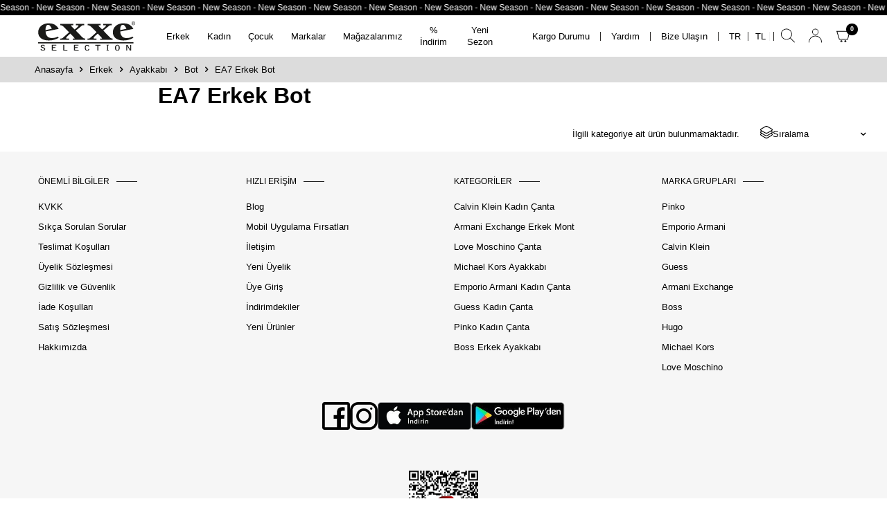

--- FILE ---
content_type: text/html; charset=UTF-8
request_url: https://www.exxeselection.com/ea7-erkek-bot
body_size: 25910
content:
<!DOCTYPE html>
<html lang="tr-TR" >
<head>
<meta charset="utf-8" />
<title>EA7 Erkek Bot | Exxeselection</title>
<meta name="description" content="En lüks markaların yeni sezon modelleri Exxeselection online shop sitesinde sizlerle! Aradığınız, modaya yön veren tüm lüks markalara exxeselection.com’dan ulaşabilirsiniz." />
<meta name="copyright" content="T-Soft E-Ticaret Sistemleri" />
<script>window['PRODUCT_DATA'] = [];</script>
<meta name="robots" content="index,follow" /><link rel="canonical" href="https://www.exxeselection.com/ea7-erkek-bot" /><link rel="alternate" hreflang="x-default" href="https://www.exxeselection.com/ea7-erkek-bot" />
<link rel="alternate" hreflang="tr" href="https://www.exxeselection.com/ea7-erkek-bot" />

            <meta property="og:image" content="https://optimage.exxeselection.com/docs/logo.svg"/>
            <meta name="twitter:image" content="https://optimage.exxeselection.com/docs/logo.svg" />
            <meta property="og:type" content="category" />
            <meta property="og:title" content="EA7 Erkek Bot | Exxeselection" />
            <meta property="og:description" content="En lüks markaların yeni sezon modelleri Exxeselection online shop sitesinde sizlerle! Aradığınız, modaya yön veren tüm lüks markalara exxeselection.com’dan ulaşabilirsiniz." />
            <meta property="og:url" content="https://www.exxeselection.com/ea7-erkek-bot" />
            <meta property="og:site_name" content="https://www.exxeselection.com/" />
            <meta name="twitter:card" content="summary" />
            <meta name="twitter:title" content="EA7 Erkek Bot | Exxeselection" />
            <meta name="twitter:description" content="En lüks markaların yeni sezon modelleri Exxeselection online shop sitesinde sizlerle! Aradığınız, modaya yön veren tüm lüks markalara exxeselection.com’dan ulaşabilirsiniz." /><script src="https://accounts.google.com/gsi/client" async defer></script>
<script>const GOOGLE_CLIENT_ID = "318548768030-vi56f9o2shhlerou0m3f7tav4f1ala81.apps.googleusercontent.com";</script>
            <script>
                const E_EXPORT_ACTIVE = 1;
                const CART_DROPDOWN_LIST = false;
                const ENDPOINT_PREFIX = '';
                const ENDPOINT_ALLOWED_KEYS = [];
                const SETTINGS = {"KVKK_REQUIRED":1,"NEGATIVE_STOCK":"0","DYNAMIC_LOADING_SHOW_BUTTON":0,"IS_COMMENT_RATE_ACTIVE":1};
                try {
                    var PAGE_TYPE = 'category';
                    var PAGE_ID = 2;
                    var ON_PAGE_READY = [];
                    var THEME_VERSION = 'v5';
                    var THEME_FOLDER = 'v5-vesti';
                    var MEMBER_INFO = {"ID":0,"CODE":"","FIRST_NAME":"","BIRTH_DATE":"","GENDER":"","LAST_NAME":"","MAIL":"","MAIL_HASH":"","PHONE":"","PHONE_HASH":"","PHONE_HASH_SHA":"","GROUP":0,"TRANSACTION_COUNT":0,"REPRESENTATIVE":"","KVKK":-1,"COUNTRY":"TR","E_COUNTRY":""};
                    var IS_VENDOR = 0;
                    var MOBILE_ACTIVE = false;
                    var CART_COUNT = '0';
                    var CART_TOTAL = '0,00';
                    var SESS_ID = 'ed2aa9b68b34ac9173c01766b1c70b26';
                    var LANGUAGE = 'tr';
                    var CURRENCY = 'TL';
                    var SEP_DEC = ',';
                    var SEP_THO = '.';
                    var DECIMAL_LENGTH = 2;  
                    var SERVICE_INFO = null;
                    var CART_CSRF_TOKEN = '4b9fcf37e6656036da74c649a12f74ec873f419e5ddb3f0b3a42cde5c074cc0c';
                    var CSRF_TOKEN = 'hDTfcCGfFPk6X2PNAAw6kOoGZqR836W95A8159pAhnA=';
                    
                }
                catch(err) { }
            </script>
            <!--cache--><link rel="preload" as="font" href="/theme/v5/css/fonts/tsoft-icon.woff2?v=1" type="font/woff2" crossorigin>
<link rel="preconnect" href="https://fonts.gstatic.com" crossorigin>
<link rel="preload" as="style" href="https://fonts.googleapis.com/css2?family=Mulish&display=swap">
<link rel="stylesheet" href="https://fonts.googleapis.com/css2?family=Mulish&display=swap" media="print" onload="this.media='all'">
<noscript>
<link rel="stylesheet" href="https://fonts.googleapis.com/css2?family=Mulish&display=swap">
</noscript>
<link type="text/css" rel="stylesheet" href="/srv/compressed/load/all/css/tr/2/0.css?v=1768833113&isTablet=0&isMobile=0&userType=Ziyaretci">
<link rel="shortcut icon" href="//www.exxeselection.com/Data/EditorFiles/23-23Data23-23EditorFiles23-23favicon1.webp">
<meta name="viewport" content="width=device-width, initial-scale=1">
<script>
if (navigator.userAgent.indexOf('iPhone') > -1 || PAGE_ID == 91) {
document.querySelector("[name=viewport]").setAttribute('content', 'width=device-width, initial-scale=1, maximum-scale=1');
}
</script>
<script src="/theme/v5/js/callbacks.js?v=1768833113"></script>
<script src="/js/tsoftapps/v5/header.js?v=1768833113"></script>
<script type="text/javascript" src="https://optimage.exxeselection.com/docs/lazysizes.min.js"></script>
<script src="https://optimage.exxeselection.com/docs/jquery-3.5.1.min.js"></script>
<style>
/* Chrome, Edge, Safari için */
body::-webkit-scrollbar {
width: 12px;
}
body::-webkit-scrollbar-track {
background: #f1f1f1;
}
body::-webkit-scrollbar-thumb {
background-color: #888;
border-radius: 6px;
border: 3px solid #f1f1f1;
}
body::-webkit-scrollbar-thumb:hover {
background: #555;
}
body {
-webkit-transition: all .3s ease-in-out;
-o-transition: all .3s ease-in-out;
transition: all .3s ease-in-out;
overflow-x: visible;
-webkit-overflow-scrolling: touch;
-webkit-animation: fadein 2s;
animation: fadein 2s;
color: #000;
font-family: Segoe UI, SegoeUI, "Helvetica Neue", Helvetica, Arial, sans-serif;
}
@-webkit-keyframes fadein {
from {
opacity: 0
}
to {
opacity: 1
}
}
@keyframes fadein {
from {
opacity: 0
}
to {
opacity: 1
}
}
</style><meta name="google-site-verification" content="ZH89Hnsn9kph0oNByASFN4TBA0aUon3E3CtZRaMnGDA" /><script>
if (PAGE_TYPE === 'home') {
const schemaData = {
"@context": "https://schema.org",
"@type": "Organization",
"name": "Exxe Selection",
"url": "https://www.exxeselection.com/",
"logo": "https://optimage.exxeselection.com/docs/logo.svg",
"description": "Dünyanın önde gelen moda markalarının yeni sezon ürünleri ulaşılabilir fiyatlarla Exxe Selection'da! Alberto Guardiani, Emporio Armani, Armani Exchange, Hugo Boss, EA7, Philipp Plein, Kenzo ve daha fazlası için hemen tıklayın!",
"legalName": "Exxe Selection",
"address": {
"@type": "PostalAddress",
"streetAddress": "Barış Mh. Defne Sok. No:34",
"addressLocality": "Nilüfer",
"addressRegion": "Bursa",
"postalCode": "16140",
"addressCountry": "TR"
},
"contactPoint": {
"@type": "ContactPoint",
"telephone": "+90-224-453-3100",
"contactType": "customer service",
"areaServed": "TR",
"availableLanguage": "tr-TR"
},
"sameAs": [
"https://www.instagram.com/exxeselection/",
"https://www.facebook.com/exxeselection"
]
};
const scriptTag = document.createElement('script');
scriptTag.type = 'application/ld+json';
scriptTag.text = JSON.stringify(schemaData);
document.head.appendChild(scriptTag);
}
</script><script>
window.OrbinaWidgetConfig = {
chatbotId: '94099843-193e-405f-8'
};
</script>
<script src="https://dashboard.orbina.ai/api/chatbot-widget"></script><!-- T-Soft Apps - V5 - Facebook Dönüşümler API - Tracking Code Head Start -->
<script>
if(typeof window.FB_EVENT_ID == 'undefined'){
window.FB_EVENT_ID = "fb_" + new Date().getTime();
}
</script>
<!-- T-Soft Apps - V5 - Facebook Dönüşümler API - Tracking Code Head End --><script>
if(typeof window.FB_EVENT_ID == 'undefined'){
window.FB_EVENT_ID = "fb_" + new Date().getTime();
}
</script>
<!-- T-Soft Apps - v5 Google Datalayer - Tracking Code Head Start -->
<script>
var dataLayer = dataLayer || [];
(function(w,d,s,l,i){w[l]=w[l]||[];w[l].push({'gtm.start':
new Date().getTime(),event:'gtm.js'});var f=d.getElementsByTagName(s)[0],
j=d.createElement(s),dl=l!='dataLayer'?'&l='+l:'';j.async=true;j.src=
'https://www.googletagmanager.com/gtm.js?id='+i+dl;f.parentNode.insertBefore(j,f);
})(window,document,'script','dataLayer','GTM-KGVXBVS');
</script>
<!-- T-Soft Apps - v5 Google Datalayer - Tracking Code Head End --><script src="//cdn.segmentify.com/8bca9c93-c555-482c-9d11-32f59f1de5ba/segmentify.js" charset="UTF-8"></script>
</head>
<body>
<input type="hidden" id="cookie-law" value="0">
<div class="w-100 d-flex flex-wrap ">
<div class=" col-12 col-sm-12 col-md-12 col-lg-12 col-xl-12 col-xxl-12 column-144  "><div class="row">
<div id="relation|167" data-id="167" class="relArea col-12 v5-vesti  folder-header tpl-user_rmzn "><div class="row">
<header class="w-100">
<div id="header-wrapper" class="container-fluid bg-white">
<div class="row">
<div class="header-marquee fl col-12">
<a href="https://www.exxeselection.com/yeni-urunler" title="Yeni Sezon">
<div id="marq1">
New Season - New Season - New Season - New Season - New Season - New Season - New Season - New Season - New Season - New Season -
New Season - New Season - New Season - New Season - New Season - New Season - New Season - New Season - New Season - New Season -
New Season - New Season - New Season - New Season - New Season - New Season - New Season - New Season - New Season - New Season -
New Season - New Season - New Season - New Season - New Season - New Season - New Season - New Season - New Season - New Season -
New Season - New Season - New Season - New Season - New Season - New Season - New Season - New Season - New Season - New Season -
New Season - New Season - New Season - New Season - New Season - New Season - New Season - New Season - New Season - New Season -
New Season - New Season - New Season - New Season - New Season - New Season - New Season - New Season - New Season - New Season -
New Season - New Season - New Season - New Season - New Season - New Season - New Season - New Season - New Season - New Season -
<!-- Happy New Year - Happy New Year - Happy New Year - Happy New Year - Happy New Year - Happy New Year - Happy New Year - Happy New Year - Happy New Year - Happy New Year -
Happy New Year - Happy New Year - Happy New Year - Happy New Year - Happy New Year - Happy New Year - Happy New Year - Happy New Year - Happy New Year - Happy New Year -
Happy New Year - Happy New Year - Happy New Year - Happy New Year - Happy New Year - Happy New Year - Happy New Year - Happy New Year - Happy New Year - Happy New Year -
Happy New Year - Happy New Year - Happy New Year - Happy New Year - Happy New Year - Happy New Year - Happy New Year - Happy New Year - Happy New Year - Happy New Year -
Happy New Year - Happy New Year - Happy New Year - Happy New Year - Happy New Year - Happy New Year - Happy New Year - Happy New Year - Happy New Year - Happy New Year -
Happy New Year - Happy New Year - Happy New Year - Happy New Year - Happy New Year - Happy New Year - Happy New Year - Happy New Year - Happy New Year - Happy New Year -
Happy New Year - Happy New Year - Happy New Year - Happy New Year - Happy New Year - Happy New Year - Happy New Year - Happy New Year - Happy New Year - Happy New Year -
Happy New Year - Happy New Year - Happy New Year - Happy New Year - Happy New Year - Happy New Year - Happy New Year - Happy New Year - Happy New Year - Happy New Year -
Happy New Year - Happy New Year - Happy New Year - Happy New Year - Happy New Year - Happy New Year - Happy New Year - Happy New Year - Happy New Year - Happy New Year -
Happy New Year - Happy New Year - Happy New Year - Happy New Year - Happy New Year - Happy New Year - Happy New Year - Happy New Year - Happy New Year - Happy New Year -
Happy New Year - Happy New Year - Happy New Year - Happy New Year - Happy New Year - Happy New Year - Happy New Year - Happy New Year - Happy New Year - Happy New Year -
Happy New Year - Happy New Year - Happy New Year - Happy New Year - Happy New Year - Happy New Year - Happy New Year - Happy New Year - Happy New Year - Happy New Year -
Happy New Year - Happy New Year - Happy New Year - Happy New Year - Happy New Year - Happy New Year - Happy New Year - Happy New Year - Happy New Year - Happy New Year -
Happy New Year - Happy New Year - Happy New Year - Happy New Year - Happy New Year - Happy New Year - Happy New Year - Happy New Year - Happy New Year - Happy New Year -
Happy New Year - Happy New Year - Happy New Year - Happy New Year - Happy New Year - Happy New Year - Happy New Year - Happy New Year - Happy New Year - Happy New Year -
Happy New Year - Happy New Year - Happy New Year - Happy New Year - Happy New Year - Happy New Year - Happy New Year - Happy New Year - Happy New Year - Happy New Year -
En Uzun Gece İndirimi - En Uzun Gece İndirimi - En Uzun Gece İndirimi - En Uzun Gece İndirimi - En Uzun Gece İndirimi - En Uzun Gece İndirimi - En Uzun Gece İndirimi - En Uzun Gece İndirimi - En Uzun Gece İndirimi - En Uzun Gece İndirimi
En Uzun Gece İndirimi - En Uzun Gece İndirimi - En Uzun Gece İndirimi - En Uzun Gece İndirimi - En Uzun Gece İndirimi - En Uzun Gece İndirimi - En Uzun Gece İndirimi - En Uzun Gece İndirimi - En Uzun Gece İndirimi - En Uzun Gece İndirimi
Efsane Günler - Efsane Günler - Efsane Günler - Efsane Günler - Efsane Günler - Efsane Günler - Efsane Günler - Efsane Günler - Efsane Günler - Efsane Günler -
Efsane Günler - Efsane Günler - Efsane Günler - Efsane Günler - Efsane Günler - Efsane Günler - Efsane Günler - Efsane Günler - Efsane Günler - Efsane Günler -
Efsane Günler - Efsane Günler - Efsane Günler - Efsane Günler - Efsane Günler - Efsane Günler - Efsane Günler - Efsane Günler - Efsane Günler - Efsane Günler -
Efsane Günler - Efsane Günler - Efsane Günler - Efsane Günler - Efsane Günler - Efsane Günler - Efsane Günler - Efsane Günler - Efsane Günler - Efsane Günler -
Efsane Günler - Efsane Günler - Efsane Günler - Efsane Günler - Efsane Günler - Efsane Günler - Efsane Günler - Efsane Günler - Efsane Günler - Efsane Günler -
Efsane Günler - Efsane Günler - Efsane Günler - Efsane Günler - Efsane Günler - Efsane Günler - Efsane Günler - Efsane Günler - Efsane Günler - Efsane Günler -
Efsane Günler - Efsane Günler - Efsane Günler - Efsane Günler - Efsane Günler - Efsane Günler - Efsane Günler - Efsane Günler - Efsane Günler - Efsane Günler -
Efsane Günler - Efsane Günler - Efsane Günler - Efsane Günler - Efsane Günler - Efsane Günler - Efsane Günler - Efsane Günler - Efsane Günler - Efsane Günler --->
<!-- Sezon İndirimi - Sezon İndirimi - Sezon İndirimi - Sezon İndirimi - Sezon İndirimi - Sezon İndirimi - Sezon İndirimi - Sezon İndirimi - Sezon İndirimi - Sezon İndirimi -
Sezon İndirimi - Sezon İndirimi - Sezon İndirimi - Sezon İndirimi - Sezon İndirimi - Sezon İndirimi - Sezon İndirimi - Sezon İndirimi - Sezon İndirimi - Sezon İndirimi -
Sezon İndirimi - Sezon İndirimi - Sezon İndirimi - Sezon İndirimi - Sezon İndirimi - Sezon İndirimi - Sezon İndirimi - Sezon İndirimi - Sezon İndirimi - Sezon İndirimi -
Sezon İndirimi - Sezon İndirimi - Sezon İndirimi - Sezon İndirimi - Sezon İndirimi - Sezon İndirimi - Sezon İndirimi - Sezon İndirimi - Sezon İndirimi - Sezon İndirimi -
Sezon İndirimi - Sezon İndirimi - Sezon İndirimi - Sezon İndirimi - Sezon İndirimi - Sezon İndirimi - Sezon İndirimi - Sezon İndirimi - Sezon İndirimi - Sezon İndirimi -
Sezon İndirimi - Sezon İndirimi - Sezon İndirimi - Sezon İndirimi - Sezon İndirimi - Sezon İndirimi - Sezon İndirimi - Sezon İndirimi - Sezon İndirimi - Sezon İndirimi -
Sezon İndirimi - Sezon İndirimi - Sezon İndirimi - Sezon İndirimi - Sezon İndirimi - Sezon İndirimi - Sezon İndirimi - Sezon İndirimi - Sezon İndirimi - Sezon İndirimi -
Sezon İndirimi - Sezon İndirimi - Sezon İndirimi - Sezon İndirimi - Sezon İndirimi - Sezon İndirimi - Sezon İndirimi - Sezon İndirimi - Sezon İndirimi - Sezon İndirimi - -->
<!--
Süper Alışveriş Günleri - Süper Alışveriş Günleri - Süper Alışveriş Günleri - Süper Alışveriş Günleri - Süper Alışveriş Günleri - Süper Alışveriş Günleri - Süper Alışveriş Günleri - Süper Alışveriş Günleri - Süper Alışveriş Günleri - Süper Alışveriş Günleri -
Süper Alışveriş Günleri - Süper Alışveriş Günleri - Süper Alışveriş Günleri - Süper Alışveriş Günleri - Süper Alışveriş Günleri - Süper Alışveriş Günleri - Süper Alışveriş Günleri - Süper Alışveriş Günleri - Süper Alışveriş Günleri - Süper Alışveriş Günleri -
Süper Alışveriş Günleri - Süper Alışveriş Günleri - Süper Alışveriş Günleri - Süper Alışveriş Günleri - Süper Alışveriş Günleri - Süper Alışveriş Günleri - Süper Alışveriş Günleri - Süper Alışveriş Günleri - Süper Alışveriş Günleri - Süper Alışveriş Günleri -
Süper Alışveriş Günleri - Süper Alışveriş Günleri - Süper Alışveriş Günleri - Süper Alışveriş Günleri - Süper Alışveriş Günleri - Süper Alışveriş Günleri - Süper Alışveriş Günleri - Süper Alışveriş Günleri - Süper Alışveriş Günleri - Süper Alışveriş Günleri -
Süper Alışveriş Günleri - Süper Alışveriş Günleri - Süper Alışveriş Günleri - Süper Alışveriş Günleri - Süper Alışveriş Günleri - Süper Alışveriş Günleri - Süper Alışveriş Günleri - Süper Alışveriş Günleri - Süper Alışveriş Günleri - Süper Alışveriş Günleri -
Süper Alışveriş Günleri - Süper Alışveriş Günleri - Süper Alışveriş Günleri - Süper Alışveriş Günleri - Süper Alışveriş Günleri - Süper Alışveriş Günleri - Süper Alışveriş Günleri - Süper Alışveriş Günleri - Süper Alışveriş Günleri - Süper Alışveriş Günleri -
Süper Alışveriş Günleri - Süper Alışveriş Günleri - Süper Alışveriş Günleri - Süper Alışveriş Günleri - Süper Alışveriş Günleri - Süper Alışveriş Günleri - Süper Alışveriş Günleri - Süper Alışveriş Günleri - Süper Alışveriş Günleri - Süper Alışveriş Günleri -
Süper Alışveriş Günleri - Süper Alışveriş Günleri - Süper Alışveriş Günleri - Süper Alışveriş Günleri - Süper Alışveriş Günleri - Süper Alışveriş Günleri - Süper Alışveriş Günleri - Süper Alışveriş Günleri - Süper Alışveriş Günleri - Süper Alışveriş Günleri -
Sonbahara Özel İndirim - Sonbahara Özel İndirim - Sonbahara Özel İndirim - Sonbahara Özel İndirim - Sonbahara Özel İndirim - Sonbahara Özel İndirim - Sonbahara Özel İndirim - Sonbahara Özel İndirim - Sonbahara Özel İndirim - Sonbahara Özel İndirim -
Sonbahara Özel İndirim - Sonbahara Özel İndirim - Sonbahara Özel İndirim - Sonbahara Özel İndirim - Sonbahara Özel İndirim - Sonbahara Özel İndirim - Sonbahara Özel İndirim - Sonbahara Özel İndirim - Sonbahara Özel İndirim - Sonbahara Özel İndirim -
Sonbahara Özel İndirim - Sonbahara Özel İndirim - Sonbahara Özel İndirim - Sonbahara Özel İndirim - Sonbahara Özel İndirim - Sonbahara Özel İndirim - Sonbahara Özel İndirim - Sonbahara Özel İndirim - Sonbahara Özel İndirim - Sonbahara Özel İndirim -
Sonbahara Özel İndirim - Sonbahara Özel İndirim - Sonbahara Özel İndirim - Sonbahara Özel İndirim - Sonbahara Özel İndirim - Sonbahara Özel İndirim - Sonbahara Özel İndirim - Sonbahara Özel İndirim - Sonbahara Özel İndirim - Sonbahara Özel İndirim -
Sonbahara Özel İndirim - Sonbahara Özel İndirim - Sonbahara Özel İndirim - Sonbahara Özel İndirim - Sonbahara Özel İndirim - Sonbahara Özel İn
En Uzun Güne Özel %40'a Varan İndirim - En Uzun Güne Özel %40'a Varan İndirim - En Uzun Güne Özel %40'a Varan İndirim - En Uzun Güne Özel %40'a Varan İndirim - En Uzun Güne Özel %40'a Varan İndirim - En Uzun Güne Özel %40'a Varan İndirim -
En Uzun Güne Özel %40'a Varan İndirim - En Uzun Güne Özel %40'a Varan İndirim - En Uzun Güne Özel %40'a Varan İndirim - En Uzun Güne Özel %40'a Varan İndirim - En Uzun Güne Özel %40'a Varan İndirim - En Uzun Güne Özel %40'a Varan İndirim -
En Uzun Güne Özel %40'a Varan İndirim - En Uzun Güne Özel %40'a Varan İndirim - En Uzun Güne Özel %40'a Varan İndirim - En Uzun Güne Özel %40'a Varan İndirim - En Uzun Güne Özel %40'a Varan İndirim - En Uzun Güne Özel %40'a Varan İndirim -
En Uzun Güne Özel %40'a Varan İndirim - En Uzun Güne Özel %40'a Varan İndirim - En Uzun Güne Özel %40'a Varan İndirim - En Uzun Güne Özel %40'a Varan İndirim - En Uzun Güne Özel %40'a Varan İndirim - En Uzun Güne Özel %40'a Varan İndirim -
En Uzun Güne Özel %40'a Varan İndirim - En Uzun Güne Özel %40'a Varan İndirim - En Uzun Güne Özel %40'a Varan İndirim - En Uzun Güne Özel %40'a Varan İndirim - En Uzun Güne Özel %40'a Varan İndirim - En Uzun Güne Özel %40'a Varan İndirim -
En Uzun Güne Özel %40'a Varan İndirim - En Uzun Güne Özel %40'a Varan İndirim - En Uzun Güne Özel %40'a Varan İndirim - En Uzun Güne Özel %40'a Varan İndirim - En Uzun Güne Özel %40'a Varan İndirim - En Uzun Güne Özel %40'a Varan İndirim -
En Uzun Güne Özel %40'a Varan İndirim - En Uzun Güne Özel %40'a Varan İndirim - En Uzun Güne Özel %40'a Varan İndirim - En Uzun Güne Özel %40'a Varan İndirim - En Uzun Güne Özel %40'a Varan İndirim - En Uzun Güne Özel %40'a Varan İndirim - -->
</div>
</a>
</div>
<div class="searchBox">
<div id="header-search" class="col-12 search-contain">
<div class="row bg-white">
<div class="container px-0">
<form action="/arama" method="get" autocomplete="off" id="search" class="w-100 position-relative">
<input id="live-search" type="search" name="q" placeholder="Aradığınız ürün, kategori veya markayı yazınız." class="form-control form-control-md"
data-licence="1">
<button type="button" class="btn d-flex align-items-center text-uppercase fw-semibold btn-dark closeBtn"><i class="ti-close"></i> </button>
</form>
</div>
</div>
</div>
</div>
<div id="header-middle" class="w-100 position-relative">
<div id="header-sticky" class="w-100 bg-white p-1 p-lg-0" data-toggle="sticky" data-parent="#header-middle" data-class="header-sticky" data-scroll="280">
<div id="header-main" class="w-100 py-md-5px">
<div class="container">
<div class="row align-items-center">
<div id="logo" class="col-4 col-md-3 col-lg-2 d-flex">
<a href="https://www.exxeselection.com/">
<p><img src="https://optimage.exxeselection.com/docs/logo.svg" data-clarity-loaded="ool3nn"></p>
</a>
</div>
<!-- MainMenu -->
<nav id="main-menu" class="col-12 col-lg-5 mt-1 mt-lg-0 order-2 order-lg-0 px-0">
<div class="container">
<div class="row align-items-center">
<div class="col-2 d-none" id="sticky-logo">
<a href="https://www.exxeselection.com/">
<p><img src="https://optimage.exxeselection.com/docs/logo.svg" data-clarity-loaded="ool3nn"></p>
</a>
</div>
<ul class="col d-flex menu menu-167 px-0">
<li class="hasSub">
<a href="https://www.exxeselection.com/erkek" target="" class="d-flex align-items-center text-center " title="Erkek">Erkek</a>
<div class="w-100 sub-menu border-top test-1">
<div class="container">
<div class="row">
<div class="col-12 position-relative">
<div class="col-3">
<div class="row">
<ul class="col-12 pr-0 menu-container-scroll">
<li class="test-2 d-block hasChild active d-flex justify-content-between">
<a href="https://www.exxeselection.com/erkek-giyim" target="" class="text-uppercase fw-medium d-flex pr-1 justify-content-between fw-medium text-uppercase" title="Giyim">
Giyim
<span>
<i class="ti-arrow-right"></i>
</span>
</a>
<div class="menu-container-child">
<ul class="col-8">
<li class="w-100">
<a href="https://www.exxeselection.com/erkek-yelek" target="" class="d-inline-block " title="Yelek">Yelek</a>
</li>
<li class="w-100">
<a href="https://www.exxeselection.com/erkek-takim-elbise" target="" class="d-inline-block " title="Takım Elbise">Takım Elbise</a>
</li>
<li class="w-100">
<a href="https://www.exxeselection.com/erkek-t-shirt" target="" class="d-inline-block " title="T-Shirt">T-Shirt</a>
</li>
<li class="w-100">
<a href="https://www.exxeselection.com/erkek-sweatshirt" target="" class="d-inline-block " title="Sweatshirt">Sweatshirt</a>
</li>
<li class="w-100">
<a href="https://www.exxeselection.com/polo-yaka-tshirt" target="" class="d-inline-block " title="Polo Yaka">Polo Yaka</a>
</li>
<li class="w-100">
<a href="https://www.exxeselection.com/erkek-polar" target="" class="d-inline-block " title="Polar">Polar</a>
</li>
<li class="w-100">
<a href="https://www.exxeselection.com/erkek-pijama" target="" class="d-inline-block " title="Pijama">Pijama</a>
</li>
<li class="w-100">
<a href="https://www.exxeselection.com/erkek-pantolon" target="" class="d-inline-block " title="Pantolon">Pantolon</a>
</li>
<li class="w-100">
<a href="https://www.exxeselection.com/erkek-sort-modelleri" target="" class="d-inline-block " title="Mayo & Şort">Mayo & Şort</a>
</li>
<li class="w-100">
<a href="https://www.exxeselection.com/erkek-kazak" target="" class="d-inline-block " title="Kazak">Kazak</a>
</li>
<li class="w-100">
<a href="https://www.exxeselection.com/erkek-jean" target="" class="d-inline-block " title="Jean">Jean</a>
</li>
<li class="w-100">
<a href="https://www.exxeselection.com/erkek-hirka" target="" class="d-inline-block " title="Hırka">Hırka</a>
</li>
<li class="w-100">
<a href="https://www.exxeselection.com/erkek-gomlek" target="" class="d-inline-block " title="Gömlek">Gömlek</a>
</li>
<li class="w-100">
<a href="https://www.exxeselection.com/erkek-esofman" target="" class="d-inline-block " title="Eşofman">Eşofman</a>
</li>
<li class="w-100">
<a href="https://www.exxeselection.com/erkek-corap" target="" class="d-inline-block " title="Çorap">Çorap</a>
</li>
<li class="w-100">
<a href="https://www.exxeselection.com/erkek-boxer" target="" class="d-inline-block " title="Boxer">Boxer</a>
</li>
<li class="w-100">
<a href="https://www.exxeselection.com/erkek-bermuda" target="" class="d-inline-block " title="Bermuda">Bermuda</a>
</li>
<li class="w-100">
<a href="https://www.exxeselection.com/erkek-giyim" target="" class="text-primary fw-bold d-inline-block" title="Tüm Ürünler">Tüm Ürünler</a>
</li>
</ul>
<div class="col-4">
<div class="d-flex gap-1 justify-content-between">
<p><a href="/erkek"> <img src="https://optimage.exxeselection.com/docs/erkek-menu-1.jpg" data-clarity-loaded="13x2s0b"> </a> <a href="/indirimli-urunler?multi=47-26"> <img src="https://optimage.exxeselection.com/docs/erkek-menu-2.jpg" data-clarity-loaded="1p26u6w"> </a></p>
</div>
<div class="container d-flex justify-content-center">
<a href="/erkek">Erkek Yeni Gelenler<i class="ti-angle-right ml-1"></i></a>
</div>
</div>
</div>
</li>
<li class="test-2 d-block hasChild d-flex justify-content-between">
<a href="https://www.exxeselection.com/erkek-dis-giyim" target="" class="text-uppercase fw-medium d-flex pr-1 justify-content-between fw-medium text-uppercase" title="Dış Giyim">
Dış Giyim
<span>
<i class="ti-arrow-right"></i>
</span>
</a>
<div class="menu-container-child">
<ul class="col-8">
<li class="w-100">
<a href="https://www.exxeselection.com/erkek-trenckot" target="" class="d-inline-block " title="Trençkot">Trençkot</a>
</li>
<li class="w-100">
<a href="https://www.exxeselection.com/erkek-yagmurluk" target="" class="d-inline-block " title="Yağmurluk">Yağmurluk</a>
</li>
<li class="w-100">
<a href="https://www.exxeselection.com/erkek-parka" target="" class="d-inline-block " title="Parka">Parka</a>
</li>
<li class="w-100">
<a href="https://www.exxeselection.com/erkek-mont" target="" class="d-inline-block " title="Mont">Mont</a>
</li>
<li class="w-100">
<a href="https://www.exxeselection.com/erkek-kaban" target="" class="d-inline-block " title="Kaban">Kaban</a>
</li>
<li class="w-100">
<a href="https://www.exxeselection.com/erkek-ceket" target="" class="d-inline-block " title="Ceket">Ceket</a>
</li>
<li class="w-100">
<a href="https://www.exxeselection.com/erkek-dis-giyim" target="" class="text-primary fw-bold d-inline-block" title="Tüm Ürünler">Tüm Ürünler</a>
</li>
</ul>
<div class="col-4">
<div class="d-flex gap-1 justify-content-between">
<p><a href="/erkek"> <img src="https://optimage.exxeselection.com/docs/erkek-menu-1.jpg" data-clarity-loaded="13x2s0b"> </a> <a href="/indirimli-urunler?multi=47-26"> <img src="https://optimage.exxeselection.com/docs/erkek-menu-2.jpg" data-clarity-loaded="1p26u6w"> </a></p>
</div>
<div class="container d-flex justify-content-center">
<a href="/erkek">Erkek Yeni Gelenler<i class="ti-angle-right ml-1"></i></a>
</div>
</div>
</div>
</li>
<li class="test-2 d-block hasChild d-flex justify-content-between">
<a href="https://www.exxeselection.com/erkek-ayakkabi" target="" class="text-uppercase fw-medium d-flex pr-1 justify-content-between fw-medium text-uppercase" title="Ayakkabı">
Ayakkabı
<span>
<i class="ti-arrow-right"></i>
</span>
</a>
<div class="menu-container-child">
<ul class="col-8">
<li class="w-100">
<a href="https://www.exxeselection.com/sandalet" target="" class="d-inline-block " title="Sandalet">Sandalet</a>
</li>
<li class="w-100">
<a href="https://www.exxeselection.com/erkek-terlik" target="" class="d-inline-block " title="Terlik">Terlik</a>
</li>
<li class="w-100">
<a href="https://www.exxeselection.com/erkek-sneaker-ayakkabi" target="" class="d-inline-block " title="Sneaker">Sneaker</a>
</li>
<li class="w-100">
<a href="https://www.exxeselection.com/erkek-loafer-ayakkabi" target="" class="d-inline-block " title="Loafer/Klasik Ayakkabı">Loafer/Klasik Ayakkabı</a>
</li>
<li class="w-100">
<a href="https://www.exxeselection.com/erkek-bot" target="" class="d-inline-block " title="Bot">Bot</a>
</li>
<li class="w-100">
<a href="https://www.exxeselection.com/erkek-cizme" target="" class="d-inline-block " title="Çizme">Çizme</a>
</li>
<li class="w-100">
<a href="https://www.exxeselection.com/erkek-ayakkabi" target="" class="text-primary fw-bold d-inline-block" title="Tüm Ürünler">Tüm Ürünler</a>
</li>
</ul>
<div class="col-4">
<div class="d-flex gap-1 justify-content-between">
<p><a href="/erkek"> <img src="https://optimage.exxeselection.com/docs/erkek-menu-1.jpg" data-clarity-loaded="13x2s0b"> </a> <a href="/indirimli-urunler?multi=47-26"> <img src="https://optimage.exxeselection.com/docs/erkek-menu-2.jpg" data-clarity-loaded="1p26u6w"> </a></p>
</div>
<div class="container d-flex justify-content-center">
<a href="/erkek">Erkek Yeni Gelenler<i class="ti-angle-right ml-1"></i></a>
</div>
</div>
</div>
</li>
<li class="test-2 d-block hasChild d-flex justify-content-between">
<a href="https://www.exxeselection.com/erkek-aksesuar" target="" class="text-uppercase fw-medium d-flex pr-1 justify-content-between fw-medium text-uppercase" title="Aksesuar">
Aksesuar
<span>
<i class="ti-arrow-right"></i>
</span>
</a>
<div class="menu-container-child">
<ul class="col-8">
<li class="w-100">
<a href="https://www.exxeselection.com/erkek-valiz" target="" class="d-inline-block " title="Valiz">Valiz</a>
</li>
<li class="w-100">
<a href="https://www.exxeselection.com/erkek-sapka" target="" class="d-inline-block " title="Şapka">Şapka</a>
</li>
<li class="w-100">
<a href="https://www.exxeselection.com/erkek-sal" target="" class="d-inline-block " title="Şal">Şal</a>
</li>
<li class="w-100">
<a href="https://www.exxeselection.com/havlu" target="" class="d-inline-block " title="Plaj Havlusu">Plaj Havlusu</a>
</li>
<li class="w-100">
<a href="https://www.exxeselection.com/parfum" target="" class="d-inline-block " title="Parfüm">Parfüm</a>
</li>
<li class="w-100">
<a href="https://www.exxeselection.com/erkek-kemer" target="" class="d-inline-block " title="Kemer">Kemer</a>
</li>
<li class="w-100">
<a href="https://www.exxeselection.com/erkek-kartlik" target="" class="d-inline-block " title="Kartlık">Kartlık</a>
</li>
<li class="w-100">
<a href="https://www.exxeselection.com/erkek-gozluk" target="" class="d-inline-block " title="Gözlük">Gözlük</a>
</li>
<li class="w-100">
<a href="https://www.exxeselection.com/erkek-cuzdan" target="" class="d-inline-block " title="Cüzdan">Cüzdan</a>
</li>
<li class="w-100">
<a href="https://www.exxeselection.com/erkek-canta" target="" class="d-inline-block " title="Çanta">Çanta</a>
</li>
<li class="w-100">
<a href="https://www.exxeselection.com/erkek-bere" target="" class="d-inline-block " title="Bere">Bere</a>
</li>
<li class="w-100">
<a href="https://www.exxeselection.com/erkek-atki-bere-eldiven-set" target="" class="d-inline-block " title="Erkek Atkı, Bere, Eldiven Set">Erkek Atkı, Bere, Eldiven Set</a>
</li>
<li class="w-100">
<a href="https://www.exxeselection.com/erkek-atki" target="" class="d-inline-block " title="Atkı">Atkı</a>
</li>
<li class="w-100">
<a href="https://www.exxeselection.com/erkek-termos-matara" target="" class="d-inline-block " title="Termos - Matara">Termos - Matara</a>
</li>
<li class="w-100">
<a href="https://www.exxeselection.com/erkek-aksesuar" target="" class="text-primary fw-bold d-inline-block" title="Tüm Ürünler">Tüm Ürünler</a>
</li>
</ul>
<div class="col-4">
<div class="d-flex gap-1 justify-content-between">
<p><a href="/erkek"> <img src="https://optimage.exxeselection.com/docs/erkek-menu-1.jpg" data-clarity-loaded="13x2s0b"> </a> <a href="/indirimli-urunler?multi=47-26"> <img src="https://optimage.exxeselection.com/docs/erkek-menu-2.jpg" data-clarity-loaded="1p26u6w"> </a></p>
</div>
<div class="container d-flex justify-content-center">
<a href="/erkek">Erkek Yeni Gelenler<i class="ti-angle-right ml-1"></i></a>
</div>
</div>
</div>
</li>
</ul>
</div>
</div>
</div>
</div>
</div>
</div>
<div class="menu-overlay"></div>
</li>
<li class="hasSub">
<a href="https://www.exxeselection.com/kadin" target="" class="d-flex align-items-center text-center " title="Kadın">Kadın</a>
<div class="w-100 sub-menu border-top test-1">
<div class="container">
<div class="row">
<div class="col-12 position-relative">
<div class="col-3">
<div class="row">
<ul class="col-12 pr-0 menu-container-scroll">
<li class="test-2 d-block hasChild active d-flex justify-content-between">
<a href="https://www.exxeselection.com/kadin-giyim" target="" class="text-uppercase fw-medium d-flex pr-1 justify-content-between fw-medium text-uppercase" title="Giyim">
Giyim
<span>
<i class="ti-arrow-right"></i>
</span>
</a>
<div class="menu-container-child">
<ul class="col-8">
<li class="w-100">
<a href="https://www.exxeselection.com/kadin-yelek" target="" class="d-inline-block " title="Yelek">Yelek</a>
</li>
<li class="w-100">
<a href="https://www.exxeselection.com/tulum" target="" class="d-inline-block " title="Tulum">Tulum</a>
</li>
<li class="w-100">
<a href="https://www.exxeselection.com/kadin-top-modelleri-ve-fiyatlari" target="" class="d-inline-block " title="Top">Top</a>
</li>
<li class="w-100">
<a href="https://www.exxeselection.com/kadin-tayt" target="" class="d-inline-block " title="Tayt">Tayt</a>
</li>
<li class="w-100">
<a href="https://www.exxeselection.com/kadin-takim" target="" class="d-inline-block " title="Takım">Takım</a>
</li>
<li class="w-100">
<a href="https://www.exxeselection.com/kadin-t-shirt" target="" class="d-inline-block " title="T-Shirt">T-Shirt</a>
</li>
<li class="w-100">
<a href="https://www.exxeselection.com/kadin-sweatshirt" target="" class="d-inline-block " title="Sweatshirt">Sweatshirt</a>
</li>
<li class="w-100">
<a href="https://www.exxeselection.com/kadin-polo-yaka-tshirt" target="" class="d-inline-block " title="Polo Yaka">Polo Yaka</a>
</li>
<li class="w-100">
<a href="https://www.exxeselection.com/kadin-polar" target="" class="d-inline-block " title="Polar">Polar</a>
</li>
<li class="w-100">
<a href="https://www.exxeselection.com/kadin-pijama" target="" class="d-inline-block " title="Pijama">Pijama</a>
</li>
<li class="w-100">
<a href="https://www.exxeselection.com/kadin-pantolon" target="" class="d-inline-block " title="Pantolon">Pantolon</a>
</li>
<li class="w-100">
<a href="https://www.exxeselection.com/mayo-bikini-modelleri" target="" class="d-inline-block " title="Mayo & Bikini">Mayo & Bikini</a>
</li>
<li class="w-100">
<a href="https://www.exxeselection.com/kadin-kulot" target="" class="d-inline-block " title="Külot">Külot</a>
</li>
<li class="w-100">
<a href="https://www.exxeselection.com/kadin-kimono" target="" class="d-inline-block " title="Kimono">Kimono</a>
</li>
<li class="w-100">
<a href="https://www.exxeselection.com/kadin-kazak" target="" class="d-inline-block " title="Kazak">Kazak</a>
</li>
<li class="w-100">
<a href="https://www.exxeselection.com/kadin-jean" target="" class="d-inline-block " title="Jean">Jean</a>
</li>
<li class="w-100">
<a href="https://www.exxeselection.com/kadin-gomlek" target="" class="d-inline-block " title="Gömlek">Gömlek</a>
</li>
<li class="w-100">
<a href="https://www.exxeselection.com/kadin-etek" target="" class="d-inline-block " title="Etek">Etek</a>
</li>
<li class="w-100">
<a href="https://www.exxeselection.com/kadin-esofman" target="" class="d-inline-block " title="Eşofman">Eşofman</a>
</li>
<li class="w-100">
<a href="https://www.exxeselection.com/kadin-elbise" target="" class="d-inline-block " title="Elbise">Elbise</a>
</li>
<li class="w-100">
<a href="https://www.exxeselection.com/kadin-corap-2773" target="" class="d-inline-block " title="Çorap">Çorap</a>
</li>
<li class="w-100">
<a href="https://www.exxeselection.com/bluz" target="" class="d-inline-block " title="Bluz">Bluz</a>
</li>
<li class="w-100">
<a href="https://www.exxeselection.com/kadin-giyim" target="" class="text-primary fw-bold d-inline-block" title="Tüm Ürünler">Tüm Ürünler</a>
</li>
</ul>
<div class="col-4">
<div class="d-flex gap-1 justify-content-between">
<p><a href="/kadin"> <img src="https://optimage.exxeselection.com/docs/kadin-menu-1.jpg" data-clarity-loaded="yecy2t"> </a> <a href="/indirimli-urunler?multi=47-27"> <img src="https://optimage.exxeselection.com/docs/kadin-menu-2.jpg" data-clarity-loaded="frknx0"> </a></p>
</div>
<div class="container d-flex justify-content-center">
<a href="/kadin">Kadın Yeni Gelenler<i class="ti-angle-right ml-1"></i></a>
</div>
</div>
</div>
</li>
<li class="test-2 d-block hasChild d-flex justify-content-between">
<a href="https://www.exxeselection.com/kadin-dis-giyim" target="" class="text-uppercase fw-medium d-flex pr-1 justify-content-between fw-medium text-uppercase" title="Dış Giyim">
Dış Giyim
<span>
<i class="ti-arrow-right"></i>
</span>
</a>
<div class="menu-container-child">
<ul class="col-8">
<li class="w-100">
<a href="https://www.exxeselection.com/kadin-yagmurluk" target="" class="d-inline-block " title="Yağmurluk">Yağmurluk</a>
</li>
<li class="w-100">
<a href="https://www.exxeselection.com/trenckot" target="" class="d-inline-block " title="Trençkot">Trençkot</a>
</li>
<li class="w-100">
<a href="https://www.exxeselection.com/kadin-parka" target="" class="d-inline-block " title="Parka">Parka</a>
</li>
<li class="w-100">
<a href="https://www.exxeselection.com/kadin-panco" target="" class="d-inline-block " title="Panço">Panço</a>
</li>
<li class="w-100">
<a href="https://www.exxeselection.com/kadin-mont" target="" class="d-inline-block " title="Mont">Mont</a>
</li>
<li class="w-100">
<a href="https://www.exxeselection.com/kayak-takimi" target="" class="d-inline-block " title="Kayak Takımı">Kayak Takımı</a>
</li>
<li class="w-100">
<a href="https://www.exxeselection.com/kadin-kaban" target="" class="d-inline-block " title="Kaban">Kaban</a>
</li>
<li class="w-100">
<a href="https://www.exxeselection.com/kadin-ceket" target="" class="d-inline-block " title="Ceket">Ceket</a>
</li>
<li class="w-100">
<a href="https://www.exxeselection.com/kadin-kurk" target="" class="d-inline-block " title="Kürk">Kürk</a>
</li>
<li class="w-100">
<a href="https://www.exxeselection.com/kadin-dis-giyim" target="" class="text-primary fw-bold d-inline-block" title="Tüm Ürünler">Tüm Ürünler</a>
</li>
</ul>
<div class="col-4">
<div class="d-flex gap-1 justify-content-between">
<p><a href="/kadin"> <img src="https://optimage.exxeselection.com/docs/kadin-menu-1.jpg" data-clarity-loaded="yecy2t"> </a> <a href="/indirimli-urunler?multi=47-27"> <img src="https://optimage.exxeselection.com/docs/kadin-menu-2.jpg" data-clarity-loaded="frknx0"> </a></p>
</div>
<div class="container d-flex justify-content-center">
<a href="/kadin">Kadın Yeni Gelenler<i class="ti-angle-right ml-1"></i></a>
</div>
</div>
</div>
</li>
<li class="test-2 d-block hasChild d-flex justify-content-between">
<a href="https://www.exxeselection.com/kadin-ayakkabi" target="" class="text-uppercase fw-medium d-flex pr-1 justify-content-between fw-medium text-uppercase" title="Ayakkabı">
Ayakkabı
<span>
<i class="ti-arrow-right"></i>
</span>
</a>
<div class="menu-container-child">
<ul class="col-8">
<li class="w-100">
<a href="https://www.exxeselection.com/kadin-topuklu-ayakkabi" target="" class="d-inline-block " title="Topuklu Ayakkabı">Topuklu Ayakkabı</a>
</li>
<li class="w-100">
<a href="https://www.exxeselection.com/kadin-terlik" target="" class="d-inline-block " title="Terlik">Terlik</a>
</li>
<li class="w-100">
<a href="https://www.exxeselection.com/kadin-sneaker-ayakkabi" target="" class="d-inline-block " title="Sneaker">Sneaker</a>
</li>
<li class="w-100">
<a href="https://www.exxeselection.com/kadin-sandalet" target="" class="d-inline-block " title="Sandalet">Sandalet</a>
</li>
<li class="w-100">
<a href="https://www.exxeselection.com/kadin-loafer-ayakkabi" target="" class="d-inline-block " title="Loafer/Klasik Ayakkabı">Loafer/Klasik Ayakkabı</a>
</li>
<li class="w-100">
<a href="https://www.exxeselection.com/kadin-cizme" target="" class="d-inline-block " title="Çizme">Çizme</a>
</li>
<li class="w-100">
<a href="https://www.exxeselection.com/kadin-bot" target="" class="d-inline-block " title="Bot">Bot</a>
</li>
<li class="w-100">
<a href="https://www.exxeselection.com/kadin-ayakkabi" target="" class="text-primary fw-bold d-inline-block" title="Tüm Ürünler">Tüm Ürünler</a>
</li>
</ul>
<div class="col-4">
<div class="d-flex gap-1 justify-content-between">
<p><a href="/kadin"> <img src="https://optimage.exxeselection.com/docs/kadin-menu-1.jpg" data-clarity-loaded="yecy2t"> </a> <a href="/indirimli-urunler?multi=47-27"> <img src="https://optimage.exxeselection.com/docs/kadin-menu-2.jpg" data-clarity-loaded="frknx0"> </a></p>
</div>
<div class="container d-flex justify-content-center">
<a href="/kadin">Kadın Yeni Gelenler<i class="ti-angle-right ml-1"></i></a>
</div>
</div>
</div>
</li>
<li class="test-2 d-block hasChild d-flex justify-content-between">
<a href="https://www.exxeselection.com/kadin-aksesuar" target="" class="text-uppercase fw-medium d-flex pr-1 justify-content-between fw-medium text-uppercase" title="Aksesuar">
Aksesuar
<span>
<i class="ti-arrow-right"></i>
</span>
</a>
<div class="menu-container-child">
<ul class="col-8">
<li class="w-100">
<a href="https://www.exxeselection.com/kadin-sapka" target="" class="d-inline-block " title="Şapka">Şapka</a>
</li>
<li class="w-100">
<a href="https://www.exxeselection.com/kadin-sal" target="" class="d-inline-block " title="Şal">Şal</a>
</li>
<li class="w-100">
<a href="https://www.exxeselection.com/kadin-parfum" target="" class="d-inline-block " title="Parfüm">Parfüm</a>
</li>
<li class="w-100">
<a href="https://www.exxeselection.com/kadin-kemer" target="" class="d-inline-block " title="Kemer">Kemer</a>
</li>
<li class="w-100">
<a href="https://www.exxeselection.com/kadin-kartlik" target="" class="d-inline-block " title="Kartlık">Kartlık</a>
</li>
<li class="w-100">
<a href="https://www.exxeselection.com/kadin-gozluk" target="" class="d-inline-block " title="Gözlük">Gözlük</a>
</li>
<li class="w-100">
<a href="https://www.exxeselection.com/kadin-cuzdan" target="" class="d-inline-block " title="Cüzdan">Cüzdan</a>
</li>
<li class="w-100">
<a href="https://www.exxeselection.com/kadin-canta" target="" class="d-inline-block " title="Çanta">Çanta</a>
</li>
<li class="w-100">
<a href="https://www.exxeselection.com/kadin-bere" target="" class="d-inline-block " title="Bere">Bere</a>
</li>
<li class="w-100">
<a href="https://www.exxeselection.com/kadin-termos-matara" target="" class="d-inline-block " title="Termos - Matara">Termos - Matara</a>
</li>
<li class="w-100">
<a href="https://www.exxeselection.com/kadin-aksesuar" target="" class="text-primary fw-bold d-inline-block" title="Tüm Ürünler">Tüm Ürünler</a>
</li>
</ul>
<div class="col-4">
<div class="d-flex gap-1 justify-content-between">
<p><a href="/kadin"> <img src="https://optimage.exxeselection.com/docs/kadin-menu-1.jpg" data-clarity-loaded="yecy2t"> </a> <a href="/indirimli-urunler?multi=47-27"> <img src="https://optimage.exxeselection.com/docs/kadin-menu-2.jpg" data-clarity-loaded="frknx0"> </a></p>
</div>
<div class="container d-flex justify-content-center">
<a href="/kadin">Kadın Yeni Gelenler<i class="ti-angle-right ml-1"></i></a>
</div>
</div>
</div>
</li>
</ul>
</div>
</div>
</div>
</div>
</div>
</div>
<div class="menu-overlay"></div>
</li>
<li class="hasSub">
<a href="https://www.exxeselection.com/cocuk" target="" class="d-flex align-items-center text-center " title="Çocuk">Çocuk</a>
<div class="w-100 sub-menu border-top test-1">
<div class="container">
<div class="row">
<div class="col-12 position-relative">
<div class="col-3">
<div class="row">
<ul class="col-12 pr-0 menu-container-scroll">
<li class="test-2 d-block hasChild active d-flex justify-content-between">
<a href="https://www.exxeselection.com/kiz-cocuk" target="" class="text-uppercase fw-medium d-flex pr-1 justify-content-between fw-medium text-uppercase" title="Kız Çocuk">
Kız Çocuk
<span>
<i class="ti-arrow-right"></i>
</span>
</a>
<div class="menu-container-child">
<ul class="col-8">
<li class="w-100">
<a href="https://www.exxeselection.com/kiz-cocuk-sandalet" target="" class="d-inline-block " title="Sandalet">Sandalet</a>
</li>
<li class="w-100">
<a href="https://www.exxeselection.com/kiz-cocuk-terlik" target="" class="d-inline-block " title="Terlik">Terlik</a>
</li>
<li class="w-100">
<a href="https://www.exxeselection.com/kiz-cocuk-t-shirt" target="" class="d-inline-block " title="T-Shirt">T-Shirt</a>
</li>
<li class="w-100">
<a href="https://www.exxeselection.com/kiz-cocuk-sweatshirt" target="" class="d-inline-block " title="Sweatshirt">Sweatshirt</a>
</li>
<li class="w-100">
<a href="https://www.exxeselection.com/kiz-cocuk-sapka" target="" class="d-inline-block " title="Şapka">Şapka</a>
</li>
<li class="w-100">
<a href="https://www.exxeselection.com/kiz-cocuk-pantolon" target="" class="d-inline-block " title="Pantolon">Pantolon</a>
</li>
<li class="w-100">
<a href="https://www.exxeselection.com/kiz-cocuk-mont" target="" class="d-inline-block " title="Mont">Mont</a>
</li>
<li class="w-100">
<a href="https://www.exxeselection.com/kiz-cocuk-kaban" target="" class="d-inline-block " title="Kaban">Kaban</a>
</li>
<li class="w-100">
<a href="https://www.exxeselection.com/kiz-cocuk-canta" target="" class="d-inline-block " title="Çanta">Çanta</a>
</li>
<li class="w-100">
<a href="https://www.exxeselection.com/kiz-cocuk-bot" target="" class="d-inline-block " title="Bot">Bot</a>
</li>
<li class="w-100">
<a href="https://www.exxeselection.com/kiz-cocuk-ayakkabi" target="" class="d-inline-block " title="Ayakkabı">Ayakkabı</a>
</li>
<li class="w-100">
<a href="https://www.exxeselection.com/kiz-cocuk" target="" class="text-primary fw-bold d-inline-block" title="Tüm Ürünler">Tüm Ürünler</a>
</li>
</ul>
<div class="col-4">
<div class="d-flex gap-1 justify-content-between">
<p><a href="/cocuk"> <img src="https://optimage.exxeselection.com/docs/cocuk-menu-1.jpg" data-clarity-loaded="ffnq3q"> </a> <a href="/indirimli-urunler?multi=47-59"> <img src="https://optimage.exxeselection.com/docs/cocuk-menu-2.jpg" data-clarity-loaded="14qoufs"> </a></p>
</div>
<div class="container d-flex justify-content-center">
<a href="/cocuk">Çocuk Yeni Gelenler<i class="ti-angle-right ml-1"></i></a>
</div>
</div>
</div>
</li>
<li class="test-2 d-block hasChild d-flex justify-content-between">
<a href="https://www.exxeselection.com/erkek-cocuk" target="" class="text-uppercase fw-medium d-flex pr-1 justify-content-between fw-medium text-uppercase" title="Erkek Çocuk">
Erkek Çocuk
<span>
<i class="ti-arrow-right"></i>
</span>
</a>
<div class="menu-container-child">
<ul class="col-8">
<li class="w-100">
<a href="https://www.exxeselection.com/erkek-cocuk-yelek" target="" class="d-inline-block " title="Yelek">Yelek</a>
</li>
<li class="w-100">
<a href="https://www.exxeselection.com/erkek-cocuk-terlik" target="" class="d-inline-block " title="Terlik">Terlik</a>
</li>
<li class="w-100">
<a href="https://www.exxeselection.com/erkek-cocuk-t-shirt" target="" class="d-inline-block " title="T-Shirt">T-Shirt</a>
</li>
<li class="w-100">
<a href="https://www.exxeselection.com/erkek-cocuk-sweat" target="" class="d-inline-block " title="Sweatshirt">Sweatshirt</a>
</li>
<li class="w-100">
<a href="https://www.exxeselection.com/erkek-cocuk-sapka" target="" class="d-inline-block " title="Şapka">Şapka</a>
</li>
<li class="w-100">
<a href="https://www.exxeselection.com/erkek-cocuk-polo-yaka" target="" class="d-inline-block " title="Polo Yaka">Polo Yaka</a>
</li>
<li class="w-100">
<a href="https://www.exxeselection.com/erkek-cocuk-pantolon" target="" class="d-inline-block " title="Pantolon">Pantolon</a>
</li>
<li class="w-100">
<a href="https://www.exxeselection.com/erkek-cocuk-panco" target="" class="d-inline-block " title="Panço">Panço</a>
</li>
<li class="w-100">
<a href="https://www.exxeselection.com/erkek-cocuk-mont" target="" class="d-inline-block " title="Mont">Mont</a>
</li>
<li class="w-100">
<a href="https://www.exxeselection.com/erkek-cocuk-mayo" target="" class="d-inline-block " title="Mayo & Şort">Mayo & Şort</a>
</li>
<li class="w-100">
<a href="https://www.exxeselection.com/erkek-cocuk-kazak" target="" class="d-inline-block " title="Kazak">Kazak</a>
</li>
<li class="w-100">
<a href="https://www.exxeselection.com/erkek-cocuk-jean" target="" class="d-inline-block " title="Jean">Jean</a>
</li>
<li class="w-100">
<a href="https://www.exxeselection.com/erkek-cocuk-gomlek" target="" class="d-inline-block " title="Gömlek">Gömlek</a>
</li>
<li class="w-100">
<a href="https://www.exxeselection.com/erkek-cocuk-bere" target="" class="d-inline-block " title="Bere">Bere</a>
</li>
<li class="w-100">
<a href="https://www.exxeselection.com/erkek-cocuk-ayakkabi" target="" class="d-inline-block " title="Ayakkabı">Ayakkabı</a>
</li>
<li class="w-100">
<a href="https://www.exxeselection.com/erkek-cocuk-atki" target="" class="d-inline-block " title="Atkı">Atkı</a>
</li>
<li class="w-100">
<a href="https://www.exxeselection.com/erkek-cocuk" target="" class="text-primary fw-bold d-inline-block" title="Tüm Ürünler">Tüm Ürünler</a>
</li>
</ul>
<div class="col-4">
<div class="d-flex gap-1 justify-content-between">
<p><a href="/cocuk"> <img src="https://optimage.exxeselection.com/docs/cocuk-menu-1.jpg" data-clarity-loaded="ffnq3q"> </a> <a href="/indirimli-urunler?multi=47-59"> <img src="https://optimage.exxeselection.com/docs/cocuk-menu-2.jpg" data-clarity-loaded="14qoufs"> </a></p>
</div>
<div class="container d-flex justify-content-center">
<a href="/cocuk">Çocuk Yeni Gelenler<i class="ti-angle-right ml-1"></i></a>
</div>
</div>
</div>
</li>
</ul>
</div>
</div>
</div>
</div>
</div>
</div>
<div class="menu-overlay"></div>
</li>
<li class="">
<a href="https://www.exxeselection.com/markalar" target="" class="d-flex align-items-center text-center " title="Markalar">Markalar</a>
</li>
<li class="">
<a href="https://www.exxeselection.com/magazalarimiz" target="" class="d-flex align-items-center text-center " title="Mağazalarımız">Mağazalarımız</a>
</li>
<li class="">
<a href="https://www.exxeselection.com/indirimli-urunler" target="" class="d-flex align-items-center text-center " title="% İndirim">% İndirim</a>
</li>
<li class="">
<a href="https://www.exxeselection.com/yeni-urunler" target="" class="d-flex align-items-center text-center " title="Yeni Sezon">Yeni Sezon</a>
</li>
</ul>
</div>
</div>
</nav>
<!-- MainMenu -->
<div id="hm-links" class="col-auto ml-auto">
<div class="row justify-content-flex-end align-items-center">
<nav class="col-auto pr-0">
<ul class="d-flex menu menu-167">
<li class="border-right border-dark pr-10px mr-10px">
<a href="https://www.exxeselection.com/siparis-takip" target="" class="d-flex align-items-center text-center " title="Kargo Durumu">Kargo Durumu</a>
</li>
<li class="border-right border-dark pr-10px mr-10px">
<a href="https://www.exxeselection.com/mob-yardim" target="" class="d-flex align-items-center text-center " title="Yardım">Yardım</a>
</li>
<li class="border-right border-dark pr-10px ">
<a href="https://www.exxeselection.com/iletisim" target="" class="d-flex align-items-center text-center " title="Bize Ulaşın">Bize Ulaşın</a>
</li>
</ul>
</nav>
<div class="col-auto border-right border-dark">
<div class="dropdown header-language">
<a href="#" id="language-currency-btn-167" class="dropdown-title d-flex align-items-center" data-toggle="dropdown">
<img class="language-img border-circle d-none" src="/lang/tr/tr.webp" alt="tr" width="16" height="16">
TR
<!-- <i class="ti-arrow-down ml-1"></i> -->
</a>
<div class="dropdown-menu">
<div class="w-100 gap-10px d-flex flex-direction-column">
<a href="javascript:void(0)" class="text-body d-flex align-items-center fw-bold mb-1" data-language="tr" data-toggle="language">
<!-- <img class="language-img border-circle mr-1" src="/lang/tr/tr.webp" alt="tr" width="16" height="16"> -->
TR
</a>
<a href="javascript:void(0)" class="text-body d-flex align-items-center " data-language="en" data-toggle="language">
<!-- <img class="language-img border-circle mr-1" src="/lang/en/en.webp" alt="en" width="16" height="16"> -->
EN
</a>
</div>
</div>
</div>
</div>
<div class="col-auto border-right border-dark">
<div class="dropdown header-currency">
<a href="#" id="language-currency-btn-167" class="dropdown-title d-flex align-items-center border-right" data-toggle="dropdown">
<img class="language-img border-circle d-none" src="/lang/tr/tr.webp" alt="tr" width="16" height="16">
TL
<!-- <i class="ti-arrow-down ml-1"></i> -->
</a>
<div class="dropdown-menu">
<div class="w-100 gap-10px d-flex flex-direction-column">
<a href="javascript:void(0)" class="text-body d-flex align-items-center fw-bold" data-currency="TL" data-toggle="currency">
TL
</a>
<a href="javascript:void(0)" class="text-body d-flex align-items-center " data-currency="USD" data-toggle="currency">
USD
</a>
<a href="javascript:void(0)" class="text-body d-flex align-items-center " data-currency="EUR" data-toggle="currency">
EUR
</a>
</div>
</div>
</div>
</div>
<div class="col-auto">
<a href="javascript:void(0);" class="text-center d-block searchBtn">
<img src="https://optimage.exxeselection.com/docs/icons.svg?v=3#icon-search" width="20" height="25">
</a>
</div>
<div class="col-auto">
<a href="#header-member-panel-167" data-toggle="drawer" class="text-center d-block">
<img src="https://optimage.exxeselection.com/docs/icons.svg?v=3#icon-user" width="20" height="25">
</a>
</div>
<div class="col-auto position-relative">
<a href="#header-cart-panel-167" data-toggle="drawer" class="text-center d-block">
<i class="d-inline-block position-relative">
<img src="https://optimage.exxeselection.com/docs/icons.svg?v=3#icon-cart" width="23" height="25">
<span class="bg-primary text-white text-center border-circle fw-bold cart-soft-count"></span>
</i>
</a>
</div>
</div>
</div>
</div>
</div>
</div>
</div>
</div>
</div>
</div>
</header>
<div data-rel="mobile-menu-167" class="drawer-overlay"></div>
<div id="mobile-menu-167" class="drawer-wrapper mobil-drawer-wrapper" data-display="overlay" data-position="left">
<div class="w-100 drawer-title-wrapper mobil-menu-title">
<i class="drawer-close ti-angle-left"></i>
<div>
Kategoriler
</div>
<i class="drawer-close ti-close"></i>
</div>
<nav class="w-100 d-flex">
<ul class="w-100">
<li class="w-100 px-4 border-top border-gray">
<div class="d-block menu-item " data-accordion-title="1" data-toggle="accordion">
<div class="d-flex gap-4 align-items-center">
<!-- -->
Erkek
</div>
<span>
<i class="ti-arrow-up"></i>
<i class="ti-arrow-right"></i>
</span>
</div>
<div class="border-top accordion-body" data-accordion-body="1">
<div class="w-100 position-relative drawer-title-wrapper mobil-menu-title">
<i class="ti-angle-left cursor-pointer back-menu" data-back-id="1"></i>
<div>
Erkek
</div>
<i class="drawer-close ti-close"></i>
</div>
<ul class="w-100">
<li class="w-100 border-bottom border-gray sub-menu-item">
<div class="d-block menu-item " data-accordion-title="22" data-toggle="accordion">
Giyim
<span>
<i class="ti-arrow-up"></i>
<i class="ti-arrow-right"></i>
</span>
</div>
<div class="border-top accordion-body" data-accordion-body="22">
<div class="w-100 position-relative drawer-title-wrapper mobil-menu-title">
<i class="ti-angle-left cursor-pointer back-menu" data-back-id="22"></i>
<div>
Giyim
</div>
<i class="drawer-close ti-close"></i>
</div>
<ul class="w-100 px-1">
<li class="w-100">
<a href="https://www.exxeselection.com/erkek-yelek" target="" class="d-block " title="Yelek">Yelek</a>
</li>
<li class="w-100">
<a href="https://www.exxeselection.com/erkek-takim-elbise" target="" class="d-block " title="Takım Elbise">Takım Elbise</a>
</li>
<li class="w-100">
<a href="https://www.exxeselection.com/erkek-t-shirt" target="" class="d-block " title="T-Shirt">T-Shirt</a>
</li>
<li class="w-100">
<a href="https://www.exxeselection.com/erkek-sweatshirt" target="" class="d-block " title="Sweatshirt">Sweatshirt</a>
</li>
<li class="w-100">
<a href="https://www.exxeselection.com/polo-yaka-tshirt" target="" class="d-block " title="Polo Yaka">Polo Yaka</a>
</li>
<li class="w-100">
<a href="https://www.exxeselection.com/erkek-polar" target="" class="d-block " title="Polar">Polar</a>
</li>
<li class="w-100">
<a href="https://www.exxeselection.com/erkek-pijama" target="" class="d-block " title="Pijama">Pijama</a>
</li>
<li class="w-100">
<a href="https://www.exxeselection.com/erkek-pantolon" target="" class="d-block " title="Pantolon">Pantolon</a>
</li>
<li class="w-100">
<a href="https://www.exxeselection.com/erkek-sort-modelleri" target="" class="d-block " title="Mayo & Şort">Mayo & Şort</a>
</li>
<li class="w-100">
<a href="https://www.exxeselection.com/erkek-kazak" target="" class="d-block " title="Kazak">Kazak</a>
</li>
<li class="w-100">
<a href="https://www.exxeselection.com/erkek-jean" target="" class="d-block " title="Jean">Jean</a>
</li>
<li class="w-100">
<a href="https://www.exxeselection.com/erkek-hirka" target="" class="d-block " title="Hırka">Hırka</a>
</li>
<li class="w-100">
<a href="https://www.exxeselection.com/erkek-gomlek" target="" class="d-block " title="Gömlek">Gömlek</a>
</li>
<li class="w-100">
<a href="https://www.exxeselection.com/erkek-esofman" target="" class="d-block " title="Eşofman">Eşofman</a>
</li>
<li class="w-100">
<a href="https://www.exxeselection.com/erkek-corap" target="" class="d-block " title="Çorap">Çorap</a>
</li>
<li class="w-100">
<a href="https://www.exxeselection.com/erkek-boxer" target="" class="d-block " title="Boxer">Boxer</a>
</li>
<li class="w-100">
<a href="https://www.exxeselection.com/erkek-bermuda" target="" class="d-block " title="Bermuda">Bermuda</a>
</li>
<li class="w-100">
<a href="https://www.exxeselection.com/erkek-giyim" target="" class="d-block" title="Tümünü Gör">Tümünü Gör</a>
</li>
</ul>
</div>
</li>
<li class="w-100 border-bottom border-gray sub-menu-item">
<div class="d-block menu-item " data-accordion-title="93" data-toggle="accordion">
Dış Giyim
<span>
<i class="ti-arrow-up"></i>
<i class="ti-arrow-right"></i>
</span>
</div>
<div class="border-top accordion-body" data-accordion-body="93">
<div class="w-100 position-relative drawer-title-wrapper mobil-menu-title">
<i class="ti-angle-left cursor-pointer back-menu" data-back-id="93"></i>
<div>
Dış Giyim
</div>
<i class="drawer-close ti-close"></i>
</div>
<ul class="w-100 px-1">
<li class="w-100">
<a href="https://www.exxeselection.com/erkek-trenckot" target="" class="d-block " title="Trençkot">Trençkot</a>
</li>
<li class="w-100">
<a href="https://www.exxeselection.com/erkek-yagmurluk" target="" class="d-block " title="Yağmurluk">Yağmurluk</a>
</li>
<li class="w-100">
<a href="https://www.exxeselection.com/erkek-parka" target="" class="d-block " title="Parka">Parka</a>
</li>
<li class="w-100">
<a href="https://www.exxeselection.com/erkek-mont" target="" class="d-block " title="Mont">Mont</a>
</li>
<li class="w-100">
<a href="https://www.exxeselection.com/erkek-kaban" target="" class="d-block " title="Kaban">Kaban</a>
</li>
<li class="w-100">
<a href="https://www.exxeselection.com/erkek-ceket" target="" class="d-block " title="Ceket">Ceket</a>
</li>
<li class="w-100">
<a href="https://www.exxeselection.com/erkek-dis-giyim" target="" class="d-block" title="Tümünü Gör">Tümünü Gör</a>
</li>
</ul>
</div>
</li>
<li class="w-100 border-bottom border-gray sub-menu-item">
<div class="d-block menu-item " data-accordion-title="100" data-toggle="accordion">
Ayakkabı
<span>
<i class="ti-arrow-up"></i>
<i class="ti-arrow-right"></i>
</span>
</div>
<div class="border-top accordion-body" data-accordion-body="100">
<div class="w-100 position-relative drawer-title-wrapper mobil-menu-title">
<i class="ti-angle-left cursor-pointer back-menu" data-back-id="100"></i>
<div>
Ayakkabı
</div>
<i class="drawer-close ti-close"></i>
</div>
<ul class="w-100 px-1">
<li class="w-100">
<a href="https://www.exxeselection.com/sandalet" target="" class="d-block " title="Sandalet">Sandalet</a>
</li>
<li class="w-100">
<a href="https://www.exxeselection.com/erkek-terlik" target="" class="d-block " title="Terlik">Terlik</a>
</li>
<li class="w-100">
<a href="https://www.exxeselection.com/erkek-sneaker-ayakkabi" target="" class="d-block " title="Sneaker">Sneaker</a>
</li>
<li class="w-100">
<a href="https://www.exxeselection.com/erkek-loafer-ayakkabi" target="" class="d-block " title="Loafer/Klasik Ayakkabı">Loafer/Klasik Ayakkabı</a>
</li>
<li class="w-100">
<a href="https://www.exxeselection.com/erkek-bot" target="" class="d-block " title="Bot">Bot</a>
</li>
<li class="w-100">
<a href="https://www.exxeselection.com/erkek-cizme" target="" class="d-block " title="Çizme">Çizme</a>
</li>
<li class="w-100">
<a href="https://www.exxeselection.com/erkek-ayakkabi" target="" class="d-block" title="Tümünü Gör">Tümünü Gör</a>
</li>
</ul>
</div>
</li>
<li class="w-100 border-bottom border-gray sub-menu-item">
<div class="d-block menu-item " data-accordion-title="97" data-toggle="accordion">
Aksesuar
<span>
<i class="ti-arrow-up"></i>
<i class="ti-arrow-right"></i>
</span>
</div>
<div class="border-top accordion-body" data-accordion-body="97">
<div class="w-100 position-relative drawer-title-wrapper mobil-menu-title">
<i class="ti-angle-left cursor-pointer back-menu" data-back-id="97"></i>
<div>
Aksesuar
</div>
<i class="drawer-close ti-close"></i>
</div>
<ul class="w-100 px-1">
<li class="w-100">
<a href="https://www.exxeselection.com/erkek-valiz" target="" class="d-block " title="Valiz">Valiz</a>
</li>
<li class="w-100">
<a href="https://www.exxeselection.com/erkek-sapka" target="" class="d-block " title="Şapka">Şapka</a>
</li>
<li class="w-100">
<a href="https://www.exxeselection.com/erkek-sal" target="" class="d-block " title="Şal">Şal</a>
</li>
<li class="w-100">
<a href="https://www.exxeselection.com/havlu" target="" class="d-block " title="Plaj Havlusu">Plaj Havlusu</a>
</li>
<li class="w-100">
<a href="https://www.exxeselection.com/parfum" target="" class="d-block " title="Parfüm">Parfüm</a>
</li>
<li class="w-100">
<a href="https://www.exxeselection.com/erkek-kemer" target="" class="d-block " title="Kemer">Kemer</a>
</li>
<li class="w-100">
<a href="https://www.exxeselection.com/erkek-kartlik" target="" class="d-block " title="Kartlık">Kartlık</a>
</li>
<li class="w-100">
<a href="https://www.exxeselection.com/erkek-gozluk" target="" class="d-block " title="Gözlük">Gözlük</a>
</li>
<li class="w-100">
<a href="https://www.exxeselection.com/erkek-cuzdan" target="" class="d-block " title="Cüzdan">Cüzdan</a>
</li>
<li class="w-100">
<a href="https://www.exxeselection.com/erkek-canta" target="" class="d-block " title="Çanta">Çanta</a>
</li>
<li class="w-100">
<a href="https://www.exxeselection.com/erkek-bere" target="" class="d-block " title="Bere">Bere</a>
</li>
<li class="w-100">
<a href="https://www.exxeselection.com/erkek-atki-bere-eldiven-set" target="" class="d-block " title="Erkek Atkı, Bere, Eldiven Set">Erkek Atkı, Bere, Eldiven Set</a>
</li>
<li class="w-100">
<a href="https://www.exxeselection.com/erkek-atki" target="" class="d-block " title="Atkı">Atkı</a>
</li>
<li class="w-100">
<a href="https://www.exxeselection.com/erkek-termos-matara" target="" class="d-block " title="Termos - Matara">Termos - Matara</a>
</li>
<li class="w-100">
<a href="https://www.exxeselection.com/erkek-aksesuar" target="" class="d-block" title="Tümünü Gör">Tümünü Gör</a>
</li>
</ul>
</div>
</li>
<li class="w-100 sub-menu-item">
<a href="https://www.exxeselection.com/erkek" target="" class="d-block fw-bold" title="Tümünü Gör">Tümünü Gör</a>
</li>
</ul>
</div>
</li>
<li class="w-100 px-4 border-top border-gray">
<div class="d-block menu-item " data-accordion-title="2" data-toggle="accordion">
<div class="d-flex gap-4 align-items-center">
<!-- -->
Kadın
</div>
<span>
<i class="ti-arrow-up"></i>
<i class="ti-arrow-right"></i>
</span>
</div>
<div class="border-top accordion-body" data-accordion-body="2">
<div class="w-100 position-relative drawer-title-wrapper mobil-menu-title">
<i class="ti-angle-left cursor-pointer back-menu" data-back-id="2"></i>
<div>
Kadın
</div>
<i class="drawer-close ti-close"></i>
</div>
<ul class="w-100">
<li class="w-100 border-bottom border-gray sub-menu-item">
<div class="d-block menu-item " data-accordion-title="87" data-toggle="accordion">
Giyim
<span>
<i class="ti-arrow-up"></i>
<i class="ti-arrow-right"></i>
</span>
</div>
<div class="border-top accordion-body" data-accordion-body="87">
<div class="w-100 position-relative drawer-title-wrapper mobil-menu-title">
<i class="ti-angle-left cursor-pointer back-menu" data-back-id="87"></i>
<div>
Giyim
</div>
<i class="drawer-close ti-close"></i>
</div>
<ul class="w-100 px-1">
<li class="w-100">
<a href="https://www.exxeselection.com/kadin-yelek" target="" class="d-block " title="Yelek">Yelek</a>
</li>
<li class="w-100">
<a href="https://www.exxeselection.com/tulum" target="" class="d-block " title="Tulum">Tulum</a>
</li>
<li class="w-100">
<a href="https://www.exxeselection.com/kadin-top-modelleri-ve-fiyatlari" target="" class="d-block " title="Top">Top</a>
</li>
<li class="w-100">
<a href="https://www.exxeselection.com/kadin-tayt" target="" class="d-block " title="Tayt">Tayt</a>
</li>
<li class="w-100">
<a href="https://www.exxeselection.com/kadin-takim" target="" class="d-block " title="Takım">Takım</a>
</li>
<li class="w-100">
<a href="https://www.exxeselection.com/kadin-t-shirt" target="" class="d-block " title="T-Shirt">T-Shirt</a>
</li>
<li class="w-100">
<a href="https://www.exxeselection.com/kadin-sweatshirt" target="" class="d-block " title="Sweatshirt">Sweatshirt</a>
</li>
<li class="w-100">
<a href="https://www.exxeselection.com/kadin-polo-yaka-tshirt" target="" class="d-block " title="Polo Yaka">Polo Yaka</a>
</li>
<li class="w-100">
<a href="https://www.exxeselection.com/kadin-polar" target="" class="d-block " title="Polar">Polar</a>
</li>
<li class="w-100">
<a href="https://www.exxeselection.com/kadin-pijama" target="" class="d-block " title="Pijama">Pijama</a>
</li>
<li class="w-100">
<a href="https://www.exxeselection.com/kadin-pantolon" target="" class="d-block " title="Pantolon">Pantolon</a>
</li>
<li class="w-100">
<a href="https://www.exxeselection.com/mayo-bikini-modelleri" target="" class="d-block " title="Mayo & Bikini">Mayo & Bikini</a>
</li>
<li class="w-100">
<a href="https://www.exxeselection.com/kadin-kulot" target="" class="d-block " title="Külot">Külot</a>
</li>
<li class="w-100">
<a href="https://www.exxeselection.com/kadin-kimono" target="" class="d-block " title="Kimono">Kimono</a>
</li>
<li class="w-100">
<a href="https://www.exxeselection.com/kadin-kazak" target="" class="d-block " title="Kazak">Kazak</a>
</li>
<li class="w-100">
<a href="https://www.exxeselection.com/kadin-jean" target="" class="d-block " title="Jean">Jean</a>
</li>
<li class="w-100">
<a href="https://www.exxeselection.com/kadin-gomlek" target="" class="d-block " title="Gömlek">Gömlek</a>
</li>
<li class="w-100">
<a href="https://www.exxeselection.com/kadin-etek" target="" class="d-block " title="Etek">Etek</a>
</li>
<li class="w-100">
<a href="https://www.exxeselection.com/kadin-esofman" target="" class="d-block " title="Eşofman">Eşofman</a>
</li>
<li class="w-100">
<a href="https://www.exxeselection.com/kadin-elbise" target="" class="d-block " title="Elbise">Elbise</a>
</li>
<li class="w-100">
<a href="https://www.exxeselection.com/kadin-corap-2773" target="" class="d-block " title="Çorap">Çorap</a>
</li>
<li class="w-100">
<a href="https://www.exxeselection.com/bluz" target="" class="d-block " title="Bluz">Bluz</a>
</li>
<li class="w-100">
<a href="https://www.exxeselection.com/kadin-giyim" target="" class="d-block" title="Tümünü Gör">Tümünü Gör</a>
</li>
</ul>
</div>
</li>
<li class="w-100 border-bottom border-gray sub-menu-item">
<div class="d-block menu-item " data-accordion-title="131" data-toggle="accordion">
Dış Giyim
<span>
<i class="ti-arrow-up"></i>
<i class="ti-arrow-right"></i>
</span>
</div>
<div class="border-top accordion-body" data-accordion-body="131">
<div class="w-100 position-relative drawer-title-wrapper mobil-menu-title">
<i class="ti-angle-left cursor-pointer back-menu" data-back-id="131"></i>
<div>
Dış Giyim
</div>
<i class="drawer-close ti-close"></i>
</div>
<ul class="w-100 px-1">
<li class="w-100">
<a href="https://www.exxeselection.com/kadin-yagmurluk" target="" class="d-block " title="Yağmurluk">Yağmurluk</a>
</li>
<li class="w-100">
<a href="https://www.exxeselection.com/trenckot" target="" class="d-block " title="Trençkot">Trençkot</a>
</li>
<li class="w-100">
<a href="https://www.exxeselection.com/kadin-parka" target="" class="d-block " title="Parka">Parka</a>
</li>
<li class="w-100">
<a href="https://www.exxeselection.com/kadin-panco" target="" class="d-block " title="Panço">Panço</a>
</li>
<li class="w-100">
<a href="https://www.exxeselection.com/kadin-mont" target="" class="d-block " title="Mont">Mont</a>
</li>
<li class="w-100">
<a href="https://www.exxeselection.com/kayak-takimi" target="" class="d-block " title="Kayak Takımı">Kayak Takımı</a>
</li>
<li class="w-100">
<a href="https://www.exxeselection.com/kadin-kaban" target="" class="d-block " title="Kaban">Kaban</a>
</li>
<li class="w-100">
<a href="https://www.exxeselection.com/kadin-ceket" target="" class="d-block " title="Ceket">Ceket</a>
</li>
<li class="w-100">
<a href="https://www.exxeselection.com/kadin-kurk" target="" class="d-block " title="Kürk">Kürk</a>
</li>
<li class="w-100">
<a href="https://www.exxeselection.com/kadin-dis-giyim" target="" class="d-block" title="Tümünü Gör">Tümünü Gör</a>
</li>
</ul>
</div>
</li>
<li class="w-100 border-bottom border-gray sub-menu-item">
<div class="d-block menu-item " data-accordion-title="138" data-toggle="accordion">
Ayakkabı
<span>
<i class="ti-arrow-up"></i>
<i class="ti-arrow-right"></i>
</span>
</div>
<div class="border-top accordion-body" data-accordion-body="138">
<div class="w-100 position-relative drawer-title-wrapper mobil-menu-title">
<i class="ti-angle-left cursor-pointer back-menu" data-back-id="138"></i>
<div>
Ayakkabı
</div>
<i class="drawer-close ti-close"></i>
</div>
<ul class="w-100 px-1">
<li class="w-100">
<a href="https://www.exxeselection.com/kadin-topuklu-ayakkabi" target="" class="d-block " title="Topuklu Ayakkabı">Topuklu Ayakkabı</a>
</li>
<li class="w-100">
<a href="https://www.exxeselection.com/kadin-terlik" target="" class="d-block " title="Terlik">Terlik</a>
</li>
<li class="w-100">
<a href="https://www.exxeselection.com/kadin-sneaker-ayakkabi" target="" class="d-block " title="Sneaker">Sneaker</a>
</li>
<li class="w-100">
<a href="https://www.exxeselection.com/kadin-sandalet" target="" class="d-block " title="Sandalet">Sandalet</a>
</li>
<li class="w-100">
<a href="https://www.exxeselection.com/kadin-loafer-ayakkabi" target="" class="d-block " title="Loafer/Klasik Ayakkabı">Loafer/Klasik Ayakkabı</a>
</li>
<li class="w-100">
<a href="https://www.exxeselection.com/kadin-cizme" target="" class="d-block " title="Çizme">Çizme</a>
</li>
<li class="w-100">
<a href="https://www.exxeselection.com/kadin-bot" target="" class="d-block " title="Bot">Bot</a>
</li>
<li class="w-100">
<a href="https://www.exxeselection.com/kadin-ayakkabi" target="" class="d-block" title="Tümünü Gör">Tümünü Gör</a>
</li>
</ul>
</div>
</li>
<li class="w-100 border-bottom border-gray sub-menu-item">
<div class="d-block menu-item " data-accordion-title="135" data-toggle="accordion">
Aksesuar
<span>
<i class="ti-arrow-up"></i>
<i class="ti-arrow-right"></i>
</span>
</div>
<div class="border-top accordion-body" data-accordion-body="135">
<div class="w-100 position-relative drawer-title-wrapper mobil-menu-title">
<i class="ti-angle-left cursor-pointer back-menu" data-back-id="135"></i>
<div>
Aksesuar
</div>
<i class="drawer-close ti-close"></i>
</div>
<ul class="w-100 px-1">
<li class="w-100">
<a href="https://www.exxeselection.com/kadin-sapka" target="" class="d-block " title="Şapka">Şapka</a>
</li>
<li class="w-100">
<a href="https://www.exxeselection.com/kadin-sal" target="" class="d-block " title="Şal">Şal</a>
</li>
<li class="w-100">
<a href="https://www.exxeselection.com/kadin-parfum" target="" class="d-block " title="Parfüm">Parfüm</a>
</li>
<li class="w-100">
<a href="https://www.exxeselection.com/kadin-kemer" target="" class="d-block " title="Kemer">Kemer</a>
</li>
<li class="w-100">
<a href="https://www.exxeselection.com/kadin-kartlik" target="" class="d-block " title="Kartlık">Kartlık</a>
</li>
<li class="w-100">
<a href="https://www.exxeselection.com/kadin-gozluk" target="" class="d-block " title="Gözlük">Gözlük</a>
</li>
<li class="w-100">
<a href="https://www.exxeselection.com/kadin-cuzdan" target="" class="d-block " title="Cüzdan">Cüzdan</a>
</li>
<li class="w-100">
<a href="https://www.exxeselection.com/kadin-canta" target="" class="d-block " title="Çanta">Çanta</a>
</li>
<li class="w-100">
<a href="https://www.exxeselection.com/kadin-bere" target="" class="d-block " title="Bere">Bere</a>
</li>
<li class="w-100">
<a href="https://www.exxeselection.com/kadin-termos-matara" target="" class="d-block " title="Termos - Matara">Termos - Matara</a>
</li>
<li class="w-100">
<a href="https://www.exxeselection.com/kadin-aksesuar" target="" class="d-block" title="Tümünü Gör">Tümünü Gör</a>
</li>
</ul>
</div>
</li>
<li class="w-100 sub-menu-item">
<a href="https://www.exxeselection.com/kadin" target="" class="d-block fw-bold" title="Tümünü Gör">Tümünü Gör</a>
</li>
</ul>
</div>
</li>
<li class="w-100 px-4 border-top border-gray">
<div class="d-block menu-item " data-accordion-title="3" data-toggle="accordion">
<div class="d-flex gap-4 align-items-center">
<!-- -->
Çocuk
</div>
<span>
<i class="ti-arrow-up"></i>
<i class="ti-arrow-right"></i>
</span>
</div>
<div class="border-top accordion-body" data-accordion-body="3">
<div class="w-100 position-relative drawer-title-wrapper mobil-menu-title">
<i class="ti-angle-left cursor-pointer back-menu" data-back-id="3"></i>
<div>
Çocuk
</div>
<i class="drawer-close ti-close"></i>
</div>
<ul class="w-100">
<li class="w-100 border-bottom border-gray sub-menu-item">
<div class="d-block menu-item " data-accordion-title="1107" data-toggle="accordion">
Kız Çocuk
<span>
<i class="ti-arrow-up"></i>
<i class="ti-arrow-right"></i>
</span>
</div>
<div class="border-top accordion-body" data-accordion-body="1107">
<div class="w-100 position-relative drawer-title-wrapper mobil-menu-title">
<i class="ti-angle-left cursor-pointer back-menu" data-back-id="1107"></i>
<div>
Kız Çocuk
</div>
<i class="drawer-close ti-close"></i>
</div>
<ul class="w-100 px-1">
<li class="w-100">
<a href="https://www.exxeselection.com/kiz-cocuk-sandalet" target="" class="d-block " title="Sandalet">Sandalet</a>
</li>
<li class="w-100">
<a href="https://www.exxeselection.com/kiz-cocuk-terlik" target="" class="d-block " title="Terlik">Terlik</a>
</li>
<li class="w-100">
<a href="https://www.exxeselection.com/kiz-cocuk-t-shirt" target="" class="d-block " title="T-Shirt">T-Shirt</a>
</li>
<li class="w-100">
<a href="https://www.exxeselection.com/kiz-cocuk-sweatshirt" target="" class="d-block " title="Sweatshirt">Sweatshirt</a>
</li>
<li class="w-100">
<a href="https://www.exxeselection.com/kiz-cocuk-sapka" target="" class="d-block " title="Şapka">Şapka</a>
</li>
<li class="w-100">
<a href="https://www.exxeselection.com/kiz-cocuk-pantolon" target="" class="d-block " title="Pantolon">Pantolon</a>
</li>
<li class="w-100">
<a href="https://www.exxeselection.com/kiz-cocuk-mont" target="" class="d-block " title="Mont">Mont</a>
</li>
<li class="w-100">
<a href="https://www.exxeselection.com/kiz-cocuk-kaban" target="" class="d-block " title="Kaban">Kaban</a>
</li>
<li class="w-100">
<a href="https://www.exxeselection.com/kiz-cocuk-canta" target="" class="d-block " title="Çanta">Çanta</a>
</li>
<li class="w-100">
<a href="https://www.exxeselection.com/kiz-cocuk-bot" target="" class="d-block " title="Bot">Bot</a>
</li>
<li class="w-100">
<a href="https://www.exxeselection.com/kiz-cocuk-ayakkabi" target="" class="d-block " title="Ayakkabı">Ayakkabı</a>
</li>
<li class="w-100">
<a href="https://www.exxeselection.com/kiz-cocuk" target="" class="d-block" title="Tümünü Gör">Tümünü Gör</a>
</li>
</ul>
</div>
</li>
<li class="w-100 border-bottom border-gray sub-menu-item">
<div class="d-block menu-item " data-accordion-title="1109" data-toggle="accordion">
Erkek Çocuk
<span>
<i class="ti-arrow-up"></i>
<i class="ti-arrow-right"></i>
</span>
</div>
<div class="border-top accordion-body" data-accordion-body="1109">
<div class="w-100 position-relative drawer-title-wrapper mobil-menu-title">
<i class="ti-angle-left cursor-pointer back-menu" data-back-id="1109"></i>
<div>
Erkek Çocuk
</div>
<i class="drawer-close ti-close"></i>
</div>
<ul class="w-100 px-1">
<li class="w-100">
<a href="https://www.exxeselection.com/erkek-cocuk-yelek" target="" class="d-block " title="Yelek">Yelek</a>
</li>
<li class="w-100">
<a href="https://www.exxeselection.com/erkek-cocuk-terlik" target="" class="d-block " title="Terlik">Terlik</a>
</li>
<li class="w-100">
<a href="https://www.exxeselection.com/erkek-cocuk-t-shirt" target="" class="d-block " title="T-Shirt">T-Shirt</a>
</li>
<li class="w-100">
<a href="https://www.exxeselection.com/erkek-cocuk-sweat" target="" class="d-block " title="Sweatshirt">Sweatshirt</a>
</li>
<li class="w-100">
<a href="https://www.exxeselection.com/erkek-cocuk-sapka" target="" class="d-block " title="Şapka">Şapka</a>
</li>
<li class="w-100">
<a href="https://www.exxeselection.com/erkek-cocuk-polo-yaka" target="" class="d-block " title="Polo Yaka">Polo Yaka</a>
</li>
<li class="w-100">
<a href="https://www.exxeselection.com/erkek-cocuk-pantolon" target="" class="d-block " title="Pantolon">Pantolon</a>
</li>
<li class="w-100">
<a href="https://www.exxeselection.com/erkek-cocuk-panco" target="" class="d-block " title="Panço">Panço</a>
</li>
<li class="w-100">
<a href="https://www.exxeselection.com/erkek-cocuk-mont" target="" class="d-block " title="Mont">Mont</a>
</li>
<li class="w-100">
<a href="https://www.exxeselection.com/erkek-cocuk-mayo" target="" class="d-block " title="Mayo & Şort">Mayo & Şort</a>
</li>
<li class="w-100">
<a href="https://www.exxeselection.com/erkek-cocuk-kazak" target="" class="d-block " title="Kazak">Kazak</a>
</li>
<li class="w-100">
<a href="https://www.exxeselection.com/erkek-cocuk-jean" target="" class="d-block " title="Jean">Jean</a>
</li>
<li class="w-100">
<a href="https://www.exxeselection.com/erkek-cocuk-gomlek" target="" class="d-block " title="Gömlek">Gömlek</a>
</li>
<li class="w-100">
<a href="https://www.exxeselection.com/erkek-cocuk-bere" target="" class="d-block " title="Bere">Bere</a>
</li>
<li class="w-100">
<a href="https://www.exxeselection.com/erkek-cocuk-ayakkabi" target="" class="d-block " title="Ayakkabı">Ayakkabı</a>
</li>
<li class="w-100">
<a href="https://www.exxeselection.com/erkek-cocuk-atki" target="" class="d-block " title="Atkı">Atkı</a>
</li>
<li class="w-100">
<a href="https://www.exxeselection.com/erkek-cocuk" target="" class="d-block" title="Tümünü Gör">Tümünü Gör</a>
</li>
</ul>
</div>
</li>
<li class="w-100 sub-menu-item">
<a href="https://www.exxeselection.com/cocuk" target="" class="d-block fw-bold" title="Tümünü Gör">Tümünü Gör</a>
</li>
</ul>
</div>
</li>
<li class="w-100 px-4 border-top border-gray">
<a href="https://www.exxeselection.com/markalar" target="" title="Markalar" class="d-flex gap-4 align-items-center">
<!-- -->
Markalar
</a>
</li>
<li class="w-100 px-4 border-top border-gray">
<a href="https://www.exxeselection.com/magazalarimiz" target="" title="Mağazalarımız" class="d-flex gap-4 align-items-center">
<!-- -->
Mağazalarımız
</a>
</li>
<li class="w-100 px-4 border-top border-gray">
<a href="https://www.exxeselection.com/indirimli-urunler" target="" title="% İndirim" class="d-flex gap-4 align-items-center">
<!-- -->
% İndirim
</a>
</li>
<li class="w-100 px-4 border-top border-gray">
<a href="https://www.exxeselection.com/yeni-urunler" target="" title="Yeni Sezon" class="d-flex gap-4 align-items-center">
<!-- -->
Yeni Sezon
</a>
</li>
<li class="w-100 px-4 py-1 border-top border-gray d-flex align-items-center">
<label for="mobile-site-language-select" class="col-5 mb-0 pl-0">Dil</label>
<select id="mobile-site-language-select" class="col-7 form-control" data-toggle="language">
<option selected value="tr">
Türkçe</option>
<option value="en">
English</option>
</select>
</li>
<li class="w-100 px-4 py-1 border-top border-gray d-flex align-items-center">
<label for="mobile-site-currency-select" class="col-5 mb-0 pl-0">Para Birimi</label>
<select id="mobile-site-currency-select" class="col-7 form-control" data-toggle="currency">
<option selected value="TL">TL</option>
<option value="USD">USD</option>
<option value="EUR">EUR</option>
</select>
</li>
<li class="w-100 px-4 border-top border-gray">
<a href="https://web.whatsapp.com/send?phone=905344420117&amp;text=Merhaba" target="_blank" rel="nofollow noopener" class="d-flex align-items-center gap-1" title="Whatsapp Destek Hattı">
<span class="wapp-img">
<img src="https://optimage.exxeselection.com/docs/icons.svg#icon-whatsapp" alt="Whatsapp Destek" width="13" height="13">
</span>
<span>
Whatsapp Destek Hattı
</span>
</a>
</li>
<li class="w-100 px-4 border-top border-gray">
<a href="https://www.exxeselection.com/siparis-takip" class="d-block">Kargo Durumu</a>
</li>
<li class="w-100 px-4 border-top border-gray">
<a href="https://www.exxeselection.com/mob-yardim" class="d-block">Yardım</a>
</li>
<li class="w-100 px-4 border-top border-gray">
<a href="https://www.exxeselection.com/iletisim" class="d-block">Bize Ulaşın</a>
</li>
<li class="w-100 px-4 border-top border-gray d-flex border-bottom">
<a href="/uye-giris" class="d-flex align-items-center justify-content-center border-right border-gray gap-3 col-6">
<!-- <i class="ti-user"></i> -->
<span class="text-body d-block">Üye Girişi</span>
</a>
<a href="/uye-kayit" class="d-flex align-items-center justify-content-center gap-3 col-6">
<!-- <i class="ti-user"></i> -->
<span class="text-body d-block">Üye Ol</span>
</a>
</li>
</ul>
</nav>
</div>
<div data-rel="header-member-panel-167" class="drawer-overlay"></div>
<div id="header-member-panel-167" class="drawer-wrapper" data-display="overlay" data-position="right">
<div class="w-100 position-relative drawer-title-wrapper">
<i class="drawer-close ti-close"></i>
<div class="drawer-title">
<i class="ti-user ti-user-outline"></i>
Hesabım
</div>
</div>
<div class="drawer-body">
<form action="#" method="POST" class="w-100" data-toggle="login-form" data-prefix="header-" data-callback="headerMemberLoginFn" novalidate>
<ul id="header-login-type" class="list-style-none tab-nav d-flex gap-1 mb-2 border-bottom">
<li class="d-flex active" data-type="email">
<a id="header-login-type-email" href="#header-login" data-toggle="tab" class="fw-bold text-uppercase pb-1 border-bottom border-3">Üye Girişi</a>
</li>
</ul>
<div class="w-100 tab-content mb-1">
<div id="header-login" class="w-100 tab-pane active">
<label for="header-email">Kullanıcı Adı/E-Posta</label>
<div class="w-100 popover-wrapper position-relative">
<input type="email" id="header-email" class="form-control form-control-md" placeholder="E-posta adresinizi giriniz">
</div>
</div>
</div>
<div class="w-100 mb-10px">
<label for="header-password">Şifre</label>
<div class="w-100 input-group">
<input type="password" id="header-password" class="form-control form-control-md" placeholder="Şifrenizi giriniz">
<div class="input-group-append no-animate">
<i class="ti-eye-off text-gray" id="toggleVisiblePassword167"></i>
</div>
</div>
</div>
<div class="w-100 d-flex flex-wrap justify-content-between">
<input type="checkbox" id="header-remember" name="header-remember" class="form-control">
<label id="header-remember-btn-167" for="header-remember" class="mb-1 d-flex align-items-center">
<span class="input-checkbox">
<i class="ti-check"></i>
</span>
Beni Hatırla
</label>
<a id="forgot-password-167" href="/uye-sifre-hatirlat" class="text-body mb-1">Şifremi Unuttum</a>
</div>
<button id="login-btn-167" type="submit" class="w-100 btn btn-primary text-uppercase mb-1">Giriş Yap</button>
<a id="register-btn-167" href="/uye-kayit" class="w-100 btn btn-dark text-uppercase mb-1">Kayıt Ol</a>
<div class="d-flex flex-wrap gap-1">
<div class="col p-0">
<a id="fb-login-btn-167" href="/srv/service/social/facebook/login" class="fb-login-btn">
<i class="ti-facebook"></i> ile bağlan
</a>
</div>
<div class="col p-0">
<a id="google-login-btn-167" href="javascript:void(0)" data-toggle="signin-google" class="google-login-btn">
<i class="ti-google"></i> ile bağlan
</a>
</div>
</div>
</form>
</div>
</div>
<div data-rel="header-cart-panel-167" class="drawer-overlay"></div>
<div id="header-cart-panel-167" class="drawer-wrapper" data-display="overlay" data-position="right" data-callback="headercart-cb-167">
<div class="w-100 position-relative drawer-title-wrapper">
<i class="drawer-close ti-close"></i>
<div class="drawer-title">
<i class="ti-basket-outline ti-bag-outline"></i>
Sepetim
</div>
</div>
<div class="drawer-body"></div>
</div>
<div class="bg-white text-center border border-white scroll-to-up" id="scroll-to-up-167">
<i class="ti-angle-up"></i>
</div>
<script></script></div></div>
</div></div>
</div>
<div class="w-100 d-flex flex-wrap ">
<div class=" col-12 col-sm-12 col-md-12 col-lg-12 col-xl-12 col-xxl-12 column-145  "><div class="row">
<div id="relation|168" data-id="168" class="relArea col-12 v5-vesti  folder-breadcrumb tpl-user_rmzn "><div class="row"><div id="bcRoot" class="col-12 breadcrumb">
<nav class="container py-10px px-lg-10px px-0">
<ul class="clearfix list-type-none d-flex flex-wrap align-items-center">
<li class="d-inline-flex align-items-center">
<a href="https://www.exxeselection.com/" class="breadcrumb-item d-flex align-items-center">Anasayfa</a>
</li>
<li class="d-inline-flex align-items-center">
<i class="ti-arrow-right text-primary mx-5px mx-lg-10px mx-md-1"></i>
<a href="https://www.exxeselection.com/erkek" class="breadcrumb-item" title="Erkek">
Erkek
</a>
</li>
<li class="d-inline-flex align-items-center">
<i class="ti-arrow-right text-primary mx-5px mx-lg-10px mx-md-1"></i>
<a href="https://www.exxeselection.com/erkek-ayakkabi" class="breadcrumb-item" title="Ayakkabı">
Ayakkabı
</a>
</li>
<li class="d-inline-flex align-items-center">
<i class="ti-arrow-right text-primary mx-5px mx-lg-10px mx-md-1"></i>
<a href="https://www.exxeselection.com/erkek-bot" class="breadcrumb-item" title="Bot">
Bot
</a>
</li>
<li class="d-inline-flex align-items-center">
<i class="ti-arrow-right text-primary mx-5px mx-lg-10px mx-md-1"></i>
<span class="breadcrumb-item" title="EA7 Erkek Bot">
EA7 Erkek Bot
</span>
</li>
</ul>
</nav>
</div>
<script>
(function () {
function norm(s){ return (s || '').replace(/%\s+(\d+)/g, '%$1').replace(/\s+/g,' ').trim(); }
var COLORS = new Set([
'SIYAH','SİYAH','BEYAZ','EKRU','KAHVE','GRI','GRİ','GRİ','LACIVERT','LACİVERT',
'KIRMIZI','MAVI','MAVİ','YESIL','YEŞİL','PEMBE','MOR','BEJ','TABA','BORDO',
'VIZON','VİZON','GUMUS','GÜMÜŞ','ALTIN','HARDAL','TURUNCU','LILA','LİLA','KREMA'
]);
function cleanProductName(full){
full = norm(full);
if (!full) return '';
var tokens = full.split(' ').filter(Boolean);
tokens = tokens.filter(function(t){
var tt = norm(t);
if (/^%\d+$/.test(tt) || /^\d+%$/.test(tt)) return true;
if (tt.length <= 2) return true;
if (/_|-/.test(tt)) return false;
if (/\d/.test(tt)) return false;
return true;
});
while (tokens.length) {
var last = norm(tokens[tokens.length - 1]).toUpperCase();
if (COLORS.has(last)) tokens.pop();
else break;
}
return norm(tokens.join(' '));
}
function isRealProductDetail(pd){
if (!pd || !pd.url) return false;
var p = (location.pathname || '').toLowerCase();
var slug = ('/' + String(pd.url)).toLowerCase();
return p.indexOf(slug) !== -1;
}
function snapshotLinks(ul){
var map = new Map();
var items = ul.querySelectorAll('a.breadcrumb-item');
items.forEach(function(a){
var t = norm(a.textContent);
if (t) map.set(t, a.getAttribute('href') || '');
});
return map;
}
function buildCrumbsFromDom(ul){
return Array.from(ul.querySelectorAll('.breadcrumb-item'))
.map(function(x){ return norm(x.textContent); })
.filter(function(t){ return t && t !== '-' && t !== '→' && t !== '>'; });
}
function render(ul, homeLi, linksMap, labels){
var key = labels.join(' > ');
if (ul.getAttribute('data-bc-key') === key) return true;
ul.setAttribute('data-bc-key', key);
ul.innerHTML = '';
ul.appendChild(homeLi);
for (var i = 1; i < labels.length; i++) {
var label = labels[i];
var li = document.createElement('li');
li.className = 'd-inline-flex align-items-center';
var icon = document.createElement('i');
icon.className = 'ti-arrow-right text-primary mx-5px mx-lg-10px mx-md-1';
li.appendChild(icon);
var href = linksMap.get(label) || '';
if (href) {
var a = document.createElement('a');
a.className = 'breadcrumb-item';
a.href = href;
a.textContent = label;
li.appendChild(a);
} else {
var sp = document.createElement('span');
sp.className = 'breadcrumb-item';
sp.textContent = label;
li.appendChild(sp);
}
ul.appendChild(li);
}
var dummy = document.createElement('li');
dummy.style.display = 'none';
dummy.innerHTML = '<span class="breadcrumb-item">_</span>';
ul.appendChild(dummy);
return true;
}
function apply(){
var root = document.getElementById('bcRoot');
if (!root) return false;
var ul = root.querySelector('ul');
if (!ul) return false;
var pd = (window.PRODUCT_DATA && window.PRODUCT_DATA[0]) ? window.PRODUCT_DATA[0] : null;
if (!isRealProductDetail(pd)) return false;
var fullName = norm(pd && pd.name);
if (!fullName) return false;
var shortName = cleanProductName(fullName) || fullName;
var brandCategory = norm(pd && pd.category);
var current = buildCrumbsFromDom(ul);
if (!current.length) return false;
var firstLi = ul.querySelector('li');
if (!firstLi) return false;
var homeLi = firstLi.cloneNode(true);
var linksMap = snapshotLinks(ul);
var out = [];
for (var i = 0; i < current.length; i++) {
var t = current[i];
if (!t) continue;
if (brandCategory && t.toLowerCase() === brandCategory.toLowerCase()) continue;
if (t.toLowerCase() === fullName.toLowerCase()) continue;
if (t.toLowerCase() === shortName.toLowerCase()) continue;
if (/\d/.test(t) && t.length > 6) continue;
out.push(t);
}
if (!out.length) out = [current[0] || 'Anasayfa'];
out.push(shortName);
if (!out[0]) out[0] = 'Anasayfa';
return render(ul, homeLi, linksMap, out);
}
function boot(){
var tries = 0;
var iv = setInterval(function(){
tries++;
var ok = apply();
if (ok || tries >= 20) clearInterval(iv);
}, 200);
}
if (document.readyState === 'loading') {
document.addEventListener('DOMContentLoaded', boot);
} else {
boot();
}
})();
</script>

<script type="application/ld+json">
{"@context":"https:\/\/schema.org","@type":"BreadcrumbList","itemListElement":[{"@type":"ListItem","position":1,"name":"Anasayfa","item":"https:\/\/www.exxeselection.com\/"},{"@type":"ListItem","position":2,"name":"Erkek","item":"https:\/\/www.exxeselection.com\/erkek"},{"@type":"ListItem","position":3,"name":"Ayakkabı","item":"https:\/\/www.exxeselection.com\/erkek-ayakkabi"},{"@type":"ListItem","position":4,"name":"Bot","item":"https:\/\/www.exxeselection.com\/erkek-bot"},{"@type":"ListItem","position":5,"name":"EA7 Erkek Bot"}]}
</script>
</div></div>
</div></div>
</div>
<div class="w-100 d-flex flex-wrap big-container product-list-main">
<div class=" col-12 col-sm-12 col-md-2 col-lg-2 col-xl-2 col-xxl-2 column-146  "><div class="row">
<div id="relation|169" data-id="169" class="relArea col-12 v5-vesti  folder-filter tpl-user_rmzn-standart "><div class="row"><div data-rel="product-filter" class="drawer-overlay"></div>
<div id="product-filter" class="col-12 pt-md-2" data-position="left" v-cloak>
    <div class="row" v-if="IS_MOBILE">
        <div class="w-100 position-relative drawer-title-wrapper d-flex justify-content-between" @click="close('product-filter')">
            <div class="d-flex gap-4">
                <i class="ti-angle-left"></i>
                Geri
            </div>
            <i class="ti-close"></i>
        </div>
    </div>

<!--  
-->

    <div class="w-100 d-flex flex-direction-column px-1 px-md-0 mb-2 " v-if="!LOADING">
        <section class="w-100 mb-10px filter-card secilen-filter" v-if="FILTERS.SELECTED && FILTERS.SELECTED.length > 0">
            <div class="row">
                <span class="col-12 d-flex filter-title accordion-title filter-selected-title active" data-toggle="accordion">
                    Seçilen Filtreler
                    <span class="ml-auto">
                        <i class="ti-minus">-</i>
                        <i class="ti-plus">+</i>
                    </span>
                </span>
                <div class="col-12 filter-body accordion-body show">
                    <span class="selected-item ease d-inline-block" v-for="SELECTED in FILTERS.SELECTED" @click="clearFilter(SELECTED)" >
                        &times; {{ SELECTED.TEXT }} 
                    </span>
                    <div class="mt-1" v-if="FILTERS.SELECTED.length > 1">
                        <button type="button" class="btn selected-btn btn-dark" @click="clearFilter('all')">HEPSİNİ SİL</button>
                    </div>
                </div>
            </div>
        </section>
        <section class="w-100 mb-10px filter-card " v-if="FILTERS.CATEGORIES && FILTERS.CATEGORIES.length > 0">
            <div class="row">
                <span class="col-12 d-flex filter-title accordion-title active" data-toggle="accordion">
                    Kategoriler
                    <span class="ml-auto">
                        <i class="ti-minus">-</i>
                        <i class="ti-plus">+</i>
                    </span>
                </span>
                <div class="col-12 filter-body accordion-body show">
                    <ul class="list-style-none filter-list">
                        <li v-for="(CAT, index) in FILTERS.CATEGORIES" class="w-100" :class="{'mb-1' : FILTERS.CATEGORIES.length < index + 1}">
                            <a :href="'/' + CAT.URL" class="filter-item" :class="{'text-primary fw-bold' : CAT.SELECTED == 1}">{{ CAT.NAME }} <span v-if="FILTERS?.SETTINGS?.SHOW_COUNT">&nbsp; ({{ CAT.COUNT }})</span></a>
                            <div class="pl-1" v-if="CAT.CHILDREN.length">
                                <ul class="list-style-none">
                                    <li v-for="SUB in CAT.CHILDREN">
                                        <a :href="'/' + SUB.URL" class="filter-item" :class="{'text-primary fw-bold' : SUB.SELECTED == 1}">{{ SUB.NAME }}<span v-if="FILTERS?.SETTINGS?.SHOW_COUNT">&nbsp; ({{ SUB.COUNT }})</span></a>
                                    </li>
                                </ul>
                            </div>
                        </li>
                    </ul>
                </div>
            </div>
        </section>




        
        
        <section class="w-100 mb-10px filter-card" v-if="FILTERS.MODELS && FILTERS.MODELS.length > 0">
            <div class="row">
                <span class="col-12 d-flex filter-title accordion-title" data-toggle="accordion">
                    Model
                    <span class="ml-auto">
                        <i class="ti-minus">-</i>
                        <i class="ti-plus">+</i>
                    </span>
                </span>
                <div class="col-12 filter-body accordion-body">
                    <div class="w-100 position-relative filter-search ti-search mb-1" v-if="FILTERS.MODELS.length > 10">
                        <input type="text" class="form-control" placeholder="Model ara" @keyup="search($event, 'filter-search-model')"/>
                    </div>
                    <ul class="list-style-none filter-list" data-filter-search="filter-search-model">
                        <li class="filter-list-item" v-for="(M, index) in FILTERS.MODELS" :data-title="M.NAME">
                            <input type="checkbox" :id="'model' + M.ID" :checked="M.SELECTED == 1" class="form-control" @change="select('FILTERS.MODELS', index)">
                            <label :for="'model' + M.ID" :id="'label-model' + M.ID" class="filter-item" :class="{'text-gray' : M.SELECTED == 1}">
                                <span class="input-checkbox">
                                    <i class="ti-check"></i>
                                </span>
                                {{ M.NAME }} <span v-if="FILTERS?.SETTINGS?.SHOW_COUNT"> ({{ M.COUNT }})</span>
                            </label>
                        </li>
                    </ul>
                </div>
            </div>
        </section>



<!--

  

 -->

<section
  class="w-100 mb-10px filter-card"
  v-for="(FILTER, index) in FILTERS.FILTERS"
  :class="{
    'kategori-filtre': FILTER.NAME == 'Kategori' || FILTER.NAME == 'Category'
  }"
  v-if="FILTERS.FILTERS"

>

            <div class="row">
                <span class="col-12 d-flex filter-title accordion-title" :class={'active':FILTER.ID==48} data-toggle="accordion">
                    {{ FILTER.NAME }}
                    <span class="ml-auto">
                        <i class="ti-minus">-</i>
                        <i class="ti-plus">+</i>
                    </span>
                </span>
                <div class="col-12 filter-body accordion-body" :class={'show':FILTER.ID==48} v-if="FILTER.TYPE != 2">
                    <div class="w-100 position-relative filter-search ti-search mb-1" v-if="FILTER.VALUES.length > 10">
                        <input type="text" class="form-control" :placeholder="FILTER.NAME + ' ara'" @keyup="search($event, 'filter-search-f' + index)"/>
                    </div>
                    <ul class="list-style-none d-flex flex-wrap filter-list-color" :data-filter-search="'filter-search-f' + index" v-if="FILTER.VIEW == 'color'">
                        <li class="filter-list-item" v-for="(F, subIndex) in FILTER.VALUES" :data-title="F.NAME">
                            <input type="checkbox" :id="'filter-' + FILTER.ID + F.ID" :checked="F.SELECTED == 1" class="form-control" @change="filter(index,subIndex)">
                            <label :for="'filter-' + FILTER.ID + F.ID" :id="'label-' + FILTER.ID + F.ID" class="filter-color d-flex w-100 m-0 position-relative" :title="F.NAME">
                            <span class="image-wrapper border border-round" :style="`background-color:${F.DATA}`">
                                    <span class="image-inner"></span>
                                </span>
                                <span class="input-checkbox" :class="F.SELECTED == 1 ? 'd-block' : 'd-none'">
                                    <i class="ti-check"></i>
                                </span>
                            </label>
                        </li>
                    </ul>
                    <ul class="list-style-none d-flex flex-wrap filter-list-shape" :data-filter-search="'filter-search-f' + index" v-else-if="FILTER.VIEW == 'shape'">
                        <li class="filter-list-item" v-for="(F, subIndex) in FILTER.VALUES" :data-title="F.NAME">
                            <input type="checkbox" :id="'filter-' + FILTER.ID + F.ID" :checked="F.SELECTED == 1" class="form-control" @change="filter(index,subIndex)">
                            <label :for="'filter-' + FILTER.ID + F.ID" :id="'label-' + FILTER.ID + F.ID" class="filter-shape w-100 m-0" :title="F.NAME" :class="{'shape-checked' : F.SELECTED == 1}">
                                <span class="image-wrapper border border-round bg-white">
                                    <span class="image-inner">
                                        <img :src="F.DATA" :alt="F.NAME" v-if="F.DATA">
                                    </span>
                                </span>
                                <p class="shape-name text-center">{{ F.NAME }}</p>
                            </label>
                        </li>
                    </ul>
                    <ul class="list-style-none filter-list" :data-filter-search="'filter-search-f' + index" v-else>
                        <li class="filter-list-item" v-for="(F, subIndex) in FILTER.VALUES" :data-title="F.NAME">
                            <input type="checkbox" :id="'filter-' + FILTER.ID + F.ID" :checked="F.SELECTED == 1" class="form-control" @change="filter(index,subIndex)">
                            <label :for="'filter-' + FILTER.ID + F.ID" :id="'label-' + FILTER.ID + F.ID" class="filter-item" :class="{'text-gray' : F.SELECTED == 1}">
                                <span class="input-checkbox">
                                    <i class="ti-check"></i>
                                </span>
                                {{ F.NAME }}  <span v-if="FILTERS?.SETTINGS?.SHOW_COUNT"> ({{ F.COUNT }})</span>
                            </label>
                        </li>
                    </ul>
                </div>
                <div class="col-12 filter-body filter-decimal-body accordion-body show" v-if="FILTER.TYPE == 2 && (FILTER.MAX != 0)">
                    <slider-range 
                        :id="'filter-decimal-slider' + FILTER.ID"
                        :params="FILTER.ID"
                        :min="FILTER.MIN" 
                        :max="FILTER.MAX" 
                        :start="[FILTER.MIN_SELECTED, FILTER.MAX_SELECTED]"
                        :decimal="true"
                    ></slider-range>
                </div>
            </div>
        </section>
        
        <section class="w-100 mb-10px filter-card d-none" v-if="FILTERS.VARIANTS && FILTERS.VARIANTS.TYPE1_LIST && FILTERS.VARIANTS.TYPE1_LIST.length > 0">
            <div class="row">
                <span class="col-12 d-flex filter-title accordion-title" data-toggle="accordion">
                    {{ FILTERS.VARIANTS.TYPE1_NAME }}
                    <span class="ml-auto">
                        <i class="ti-minus">-</i>
                        <i class="ti-plus">+</i>
                    </span>
                </span>
                <div class="col-12 filter-body accordion-body">
                    <div class="w-100 position-relative filter-search ti-search mb-1" v-if="FILTERS.VARIANTS.TYPE1_LIST.length > 10">
                        <input type="text" class="form-control" :placeholder="FILTERS.VARIANTS.TYPE1_NAME + ' ara'" @keyup="search($event, 'filter-search-v1')"/>
                    </div>
                    <ul class="list-style-none filter-list" data-filter-search="filter-search-v1">
                        <li class="filter-list-item" :class="{'filter-list-item-color': V1.COLOR_CODE != '' || V1.IMAGE != ''}" v-for="(V1, index) in FILTERS.VARIANTS.TYPE1_LIST" :data-title="V1.NAME">
                            <input type="checkbox" :id="'type1_' + V1.ID" :checked="V1.SELECTED == 1" class="form-control" @change="select('FILTERS.VARIANTS.TYPE1_LIST', index)">
                            <label :for="'type1_' + V1.ID" :id="'label-type1_' + V1.ID" class="filter-item" :class="{'text-gray' : V1.SELECTED == 1}">
                                <span class="filter-color border" :style="`background:url('${V1.IMAGE}') no-repeat center`" v-if="V1.IMAGE != ''">
                                    <i class="ti-check"></i>
                                </span>
                                <span class="filter-color border" :style="`background-color:${V1.COLOR_CODE}`" v-else-if="V1.COLOR_CODE != ''">
                                    <i class="ti-check"></i>
                                </span>
                                <span class="input-checkbox" v-else>
                                    <i class="ti-check"></i>
                                </span>
                                {{ V1.NAME }} <span v-if="FILTERS?.SETTINGS?.SHOW_COUNT"> ({{ V1.COUNT }})</span>
                            </label>
                        </li>
                    </ul>
                </div>
            </div>
        </section>

        <section class="w-100 mb-10px filter-card testtet marka-filtre" v-if="FILTERS.BRANDS && FILTERS.BRANDS.length > 0">
            <div class="row">
                <span class="col-12 d-flex filter-title accordion-title" data-toggle="accordion">
                    Marka
                    <span class="ml-auto">
                        <i class="ti-minus">-</i>
                        <i class="ti-plus">+</i>
                    </span>
                </span>
                <div class="col-12 filter-body accordion-body">
                    <div class="w-100 position-relative filter-search ti-search mb-1" v-if="FILTERS.BRANDS.length > 10">
                        <input type="text" class="form-control" placeholder="Marka ara" @keyup="search($event, 'filter-search-brand')"/>
                    </div>
                    <ul class="list-style-none filter-list" data-filter-search="filter-search-brand">
                        <li class="filter-list-item" v-for="(B, index) in FILTERS.BRANDS" :data-title="B.NAME">
                            <input type="checkbox" :id="'brand' + B.ID" :checked="B.SELECTED == 1" class="form-control" @change="select('FILTERS.BRANDS', index)">
                            <label :for="'brand' + B.ID" :id="'label-brand' + B.ID" class="filter-item" :class="{'text-gray' : B.SELECTED == 1}">
                                <span class="input-checkbox">
                                    <i class="ti-check"></i>
                                </span>
                                {{ B.NAME }} <span v-if="FILTERS?.SETTINGS?.SHOW_COUNT"> ({{ B.COUNT }})</span>
                            </label>
                        </li>
                    </ul>
                </div>
            </div>
        </section>

        <section class="w-100 mb-10px filter-card" v-if="FILTERS.VARIANTS && FILTERS.VARIANTS.TYPE2_LIST && FILTERS.VARIANTS.TYPE2_LIST.length > 0">
            <div class="row">
                <span class="col-12 d-flex filter-title accordion-title" data-toggle="accordion">
                    {{ FILTERS.VARIANTS.TYPE2_NAME }}
                    <span class="ml-auto">
                        <i class="ti-minus">-</i>
                        <i class="ti-plus">+</i>
                    </span>
                </span>
                <div class="col-12 filter-body accordion-body">
                    <div class="w-100 position-relative filter-search ti-search mb-1" v-if="FILTERS.VARIANTS.TYPE2_LIST.length > 10">
                        <input type="text" class="form-control" :placeholder="FILTERS.VARIANTS.TYPE2_NAME + ' ara'" @keyup="search($event, 'filter-search-v2')"/>
                    </div>
                    <ul class="list-style-none filter-list" data-filter-search="filter-search-v2">
                        <li class="filter-list-item" v-for="(V2, index) in FILTERS.VARIANTS.TYPE2_LIST" :data-title="V2.NAME">
                            <input type="checkbox" :id="'type2_' + V2.ID" :checked="V2.SELECTED == 1" class="form-control" @change="select('FILTERS.VARIANTS.TYPE2_LIST', index)">
                            <label :for="'type2_' + V2.ID" :id="'label-type2_' + V2.ID" class="filter-item" :class="{'text-gray' : V2.SELECTED == 1}">
                                <span class="input-checkbox">
                                    <i class="ti-check"></i>
                                </span>
                                {{ V2.NAME }}  <span v-if="FILTERS?.SETTINGS?.SHOW_COUNT"> ({{ V2.COUNT }})</span>
                            </label>
                        </li>
                    </ul>
                </div>
            </div>
        </section>
        <section class="w-100 mb-10px filter-card single-option d-md-none">
            <input type="checkbox" id="filter-stock" :checked="PARAMS.stock" class="form-control" @change='PARAMS.stock = !PARAMS.stock'>
            <label for="filter-stock" id="label-filter-stock" class="filter-item" :class="{'filter-item-active' : PARAMS.stock}">
                <span class="input-checkbox">
                    <i class="ti-check"></i>
                </span>
                Stoktakiler
            </label>
        </section>
        <section class="w-100 mb-10px filter-card single-option d-md-none">
            <input type="checkbox" id="filter-discounted" :checked="PARAMS.discounted" class="form-control" @change='PARAMS.discounted = !PARAMS.discounted'>
            <label for="filter-discounted" id="label-filter-discounted" class="filter-item" :class="{'filter-item-active' : PARAMS.discounted}">
                <span class="input-checkbox">
                    <i class="ti-check"></i>
                </span>
                İndirimli
            </label>
        </section>
        <section class="w-100 mb-10px filter-card single-option d-md-none">
            <input type="checkbox" id="filter-new" :checked="PARAMS.new" class="form-control" @change='PARAMS.new = !PARAMS.new'>
            <label for="filter-new" id="label-filter-new" class="filter-item" :class="{'filter-item-active' : PARAMS.new}">
                <span class="input-checkbox">
                    <i class="ti-check"></i>
                </span>
                Yeni
            </label>
        </section>
        <section class="w-100 mb-10px filter-card" v-if="FILTERS.PRICE.MAX && FILTERS.PRICE.MAX > 0">
            <div class="row">
                <span class="col-12 d-flex filter-title accordion-title" data-toggle="accordion">
                    Fiyat
                    <span class="ml-auto">
                        <i class="ti-minus">-</i>
                        <i class="ti-plus">+</i>
                    </span>
                </span>
                <div class="col-12 filter-body accordion-body">
                    <slider-range 
                        :id="'filter-price-slider'" 
                        :min="FILTERS.PRICE.MIN" 
                        :max="FILTERS.PRICE.MAX" 
                        :start="[FILTERS.PRICE.MIN_SELECTED, FILTERS.PRICE.MAX_SELECTED]"
                        :currency="FILTERS.TARGET_CURRENCY"
                    ></slider-range>
                </div>
            </div>
        </section>
        <div class="w-100 mb-1" v-if="IS_MOBILE">
            <button type="button" class="w-100 btn btn-dark d-flex align-items-center justify-content-center filter-btn" @click="run">
                <i class="ti-filter"></i>
                Seçimi Filtrele
            </button>
        </div>
        <div class="w-100 mb-1" v-if="IS_MOBILE">
            <button type="button" class="w-100 btn btn-outline-dark d-flex align-items-center justify-content-center filter-clear-btn" @click="clearFilter('all')">
                <i class="ti-trash-o"></i>
                HEPSİNİ SİL
            </button>
        </div>
    </div>
</div></div></div>
</div></div>

<div class=" col-12 col-sm-12 col-md-10 col-lg-10 col-xl-10 col-xxl-10 column-147  "><div class="row">
<div id="relation|275" data-id="275" class="relArea col-12 v5-mango  folder-products-top-bottom-info tpl-user_rmzn "><div class="row"><div class="col-12">
<h1>EA7 Erkek Bot</h1>
</div>
<script>
document.addEventListener("DOMContentLoaded", function () {
// .kategori-alt-sec var mı kontrol et, yoksa oluştur
let kategoriAltSec = document.querySelector(".kategori-alt-sec");
if (!kategoriAltSec) {
kategoriAltSec = document.createElement("div");
kategoriAltSec.classList.add("kategori-alt-sec");
document.body.appendChild(kategoriAltSec);
}
// .cc-buttons var mı kontrol et, yoksa oluştur
let ccButtons = kategoriAltSec.querySelector(".cc-buttons");
if (!ccButtons) {
ccButtons = document.createElement("div");
ccButtons.classList.add("cc-buttons");
kategoriAltSec.appendChild(ccButtons);
}
// .cc-left yoksa oluştur
let ccLeft = ccButtons.querySelector(".cc-left");
if (!ccLeft) {
ccButtons.innerHTML = '';
ccLeft = document.createElement("span");
ccLeft.classList.add("cc-left");
ccButtons.appendChild(ccLeft);
}
// .cc-right yoksa oluştur
let ccRight = ccButtons.querySelector(".cc-right");
if (!ccRight) {
ccRight = document.createElement("span");
ccRight.classList.add("cc-right");
ccButtons.appendChild(ccRight);
}
// Scroll yapılacak container
const container = document.querySelector(".kategori-alt-link");
// Sağ ok (ileri kaydırma)
if (ccRight && container) {
ccRight.addEventListener("click", function (event) {
event.preventDefault();
container.scrollBy({ left: 175, behavior: "smooth" });
});
}
// Sol ok (geri kaydırma)
if (ccLeft && container) {
ccLeft.addEventListener("click", function (event) {
event.preventDefault();
container.scrollBy({ left: -175, behavior: "smooth" });
});
}
});
</script></div></div><div id="relation|170" data-id="170" class="relArea col-12 v5-vesti  folder-product-list tpl-user_rmzn "><div class="row">
<div class="col-12 mt-1">
<div class="row position-relative">
<div class="col-12 mb-1" id="list-btn-sticky">
<div id="product-list-panel" class="col-12">
<div class="row align-items-center justify-content-md-between">
<div class="col-6 d-md-none">
<a id="product-list-filter-btn" href="#product-filter" data-toggle="drawer" data-platform="mobile" class="btn d-flex align-items-center justify-content-between">
<div class="d-flex align-items-center gap-1">
<i>
<img src="https://www.exxeselection.com/Data/EditorFiles/icons/filtre.svg" width="17" height="12">
</i>
<span class="text-body">Filtre</span>
</div>
<i class="ti-arrow-down"></i>
</a>
</div>
<!-- <h1 class="col-md-auto product-category-name d-none d-md-block">EA7 Erkek Bot</h1>
-->
<div class="d-none d-md-block"></div>
<div class="col-6 col-md-auto col-md-ml-auto d-flex align-items-center px-0">
<div class="col-auto product-list-total d-none d-md-block">
İlgili kategoriye ait ürün bulunmamaktadır.
</div>
<section class="col-12 col-lg-auto sort-card sortFilter">
<div class="d-flex align-items-center justify-content-center accordion-title sort-title" data-toggle="accordion">
<div class="d-flex align-items-center gap-1">
<i>
<img src="https://www.exxeselection.com/Data/EditorFiles/icons/sort.svg" width="18" height="18">
</i>
<span>Sıralama</span>
</div>
<span class="ml-md-5">
<i class="ti-arrow-up"></i>
<i class="ti-arrow-down"></i>
</span>
</div>
<div class="w-100 sort-body accordion-body">
<div class="w-100">
<div name="sort" class="w-100">
<div class="cursor-pointer sort-item selected" data-value="0" onclick="window.location.href = T.getLink('sort', this.dataset.value)" class="col-12">
Sıralama
</div>
<div class="cursor-pointer sort-item " data-value="1" onclick="window.location.href = T.getLink('sort', this.dataset.value)" class="col-12">
Alfabetik A-Z
</div>
<div class="cursor-pointer sort-item " data-value="2" onclick="window.location.href = T.getLink('sort', this.dataset.value)" class="col-12">
Alfabetik Z-A
</div>
<div class="cursor-pointer sort-item " data-value="3" onclick="window.location.href = T.getLink('sort', this.dataset.value)" class="col-12">
Yeniden Eskiye
</div>
<div class="cursor-pointer sort-item " data-value="4" onclick="window.location.href = T.getLink('sort', this.dataset.value)" class="col-12">
Eskiden Yeniye
</div>
<div class="cursor-pointer sort-item " data-value="5" onclick="window.location.href = T.getLink('sort', this.dataset.value)" class="col-12">
Fiyat Artan
</div>
<div class="cursor-pointer sort-item " data-value="6" onclick="window.location.href = T.getLink('sort', this.dataset.value)" class="col-12">
Fiyat Azalan
</div>
<div class="cursor-pointer sort-item " data-value="7" onclick="window.location.href = T.getLink('sort', this.dataset.value)" class="col-12">
Rastgele
</div>
<div class="cursor-pointer sort-item " data-value="8" onclick="window.location.href = T.getLink('sort', this.dataset.value)" class="col-12">
Puana Göre
</div>
</div>
</div>
</div>
</section>
</div>
</div>
</div>
</div>
<input type="hidden" id="search-word" value=""/>
<input type="hidden" id="category-name" value="EA7 Erkek Bot"/>
<div class="col-12" data-toggle="equalHeight" data-selector=".product-detail-card">
<div id="catalog170" class="row katalog-wrap">
<input type="hidden" id="total-products" value="0"/>
</div>
</div>
<input type="hidden" id="is-auto-load-active-1701003" value="1">
</div>
</div>
<script>CATEGORY_DATA = JSON.parse('{\"path\":\"Erkek > Ayakkab\\u0131 > Bot > EA7 Erkek Bot\",\"id\":\"2437\",\"name\":\"EA7 Erkek Bot\",\"code\":\"T2437\"}'); </script></div></div><div id="relation|276" data-id="276" class="relArea col-12 v5-mango  folder-products-top-bottom-info tpl-user_rmzn "><div class="row"><div class="col-12">
</div>
<script>
document.addEventListener("DOMContentLoaded", function () {
// .kategori-alt-sec var mı kontrol et, yoksa oluştur
let kategoriAltSec = document.querySelector(".kategori-alt-sec");
if (!kategoriAltSec) {
kategoriAltSec = document.createElement("div");
kategoriAltSec.classList.add("kategori-alt-sec");
document.body.appendChild(kategoriAltSec);
}
// .cc-buttons var mı kontrol et, yoksa oluştur
let ccButtons = kategoriAltSec.querySelector(".cc-buttons");
if (!ccButtons) {
ccButtons = document.createElement("div");
ccButtons.classList.add("cc-buttons");
kategoriAltSec.appendChild(ccButtons);
}
// .cc-left yoksa oluştur
let ccLeft = ccButtons.querySelector(".cc-left");
if (!ccLeft) {
ccButtons.innerHTML = '';
ccLeft = document.createElement("span");
ccLeft.classList.add("cc-left");
ccButtons.appendChild(ccLeft);
}
// .cc-right yoksa oluştur
let ccRight = ccButtons.querySelector(".cc-right");
if (!ccRight) {
ccRight = document.createElement("span");
ccRight.classList.add("cc-right");
ccButtons.appendChild(ccRight);
}
// Scroll yapılacak container
const container = document.querySelector(".kategori-alt-link");
// Sağ ok (ileri kaydırma)
if (ccRight && container) {
ccRight.addEventListener("click", function (event) {
event.preventDefault();
container.scrollBy({ left: 175, behavior: "smooth" });
});
}
// Sol ok (geri kaydırma)
if (ccLeft && container) {
ccLeft.addEventListener("click", function (event) {
event.preventDefault();
container.scrollBy({ left: -175, behavior: "smooth" });
});
}
});
</script></div></div>
</div></div>
</div>
<div class="w-100 d-flex flex-wrap ">
<div class=" col-12 col-sm-12 col-md-12 col-lg-12 col-xl-12 col-xxl-12 column-149  "><div class="row">
<div id="relation|172" data-id="172" class="relArea col-12 v5-vesti  folder-footer tpl-user_rmzn "><div class="row">
<footer class="col-12 bg-light py-2">
<div class="row">
<div class="container">
<div class="row">
<nav id="footer-menu" class="col-12">
<ul class="row">
<li class="col-12 col-md-3 menu-item">
<div class="menu-item-wrapper">
<div class="w-100 d-flex flex-wrap menu-title justify-content-between fw-bold mb-1 align-items-center " data-toggle="accordion" data-platform="mobile">
<span>ÖNEMLİ BİLGİLER</span>
<span class="d-block d-md-none">
<i class="ti-arrow-up"></i>
<i class="ti-arrow-down"></i>
</span>
</div>
<ul class="menu-children">
<li class="w-100">
<a id="menu-footer-22" href="https://www.exxeselection.com/kvkk" target="" class="menu-link ">KVKK</a>
</li>
<li class="w-100">
<a id="menu-footer-21" href="https://www.exxeselection.com/sikca-sorulan-sorular" target="" class="menu-link ">Sıkça Sorulan Sorular</a>
</li>
<li class="w-100">
<a id="menu-footer-20" href="https://www.exxeselection.com/" target="" class="menu-link ">Teslimat Koşulları</a>
</li>
<li class="w-100">
<a id="menu-footer-19" href="https://www.exxeselection.com/" target="" class="menu-link ">Üyelik Sözleşmesi</a>
</li>
<li class="w-100">
<a id="menu-footer-18" href="https://www.exxeselection.com/" target="" class="menu-link ">Gizlilik ve Güvenlik</a>
</li>
<li class="w-100">
<a id="menu-footer-17" href="https://www.exxeselection.com/" target="" class="menu-link ">İade Koşulları</a>
</li>
<li class="w-100">
<a id="menu-footer-16" href="https://www.exxeselection.com/" target="" class="menu-link ">Satış Sözleşmesi</a>
</li>
<li class="w-100">
<a id="menu-footer-15" href="https://www.exxeselection.com/hakkimizda" target="" class="menu-link ">Hakkımızda</a>
</li>
</ul>
</div>
</li>
<li class="col-12 col-md-3 menu-item">
<div class="menu-item-wrapper">
<div class="w-100 d-flex flex-wrap menu-title justify-content-between fw-bold mb-1 align-items-center " data-toggle="accordion" data-platform="mobile">
<span>HIZLI ERİŞİM</span>
<span class="d-block d-md-none">
<i class="ti-arrow-up"></i>
<i class="ti-arrow-down"></i>
</span>
</div>
<ul class="menu-children">
<li class="w-100">
<a id="menu-footer-29" href="https://www.exxeselection.com/blog" target="" class="menu-link ">Blog</a>
</li>
<li class="w-100">
<a id="menu-footer-28" href="https://www.exxeselection.com/" target="" class="menu-link ">Mobil Uygulama Fırsatları</a>
</li>
<li class="w-100">
<a id="menu-footer-27" href="https://www.exxeselection.com/iletisim" target="" class="menu-link ">İletişim</a>
</li>
<li class="w-100">
<a id="menu-footer-26" href="https://www.exxeselection.com/uye-kayit" target="" class="menu-link ">Yeni Üyelik</a>
</li>
<li class="w-100">
<a id="menu-footer-25" href="https://www.exxeselection.com/uye-giris" target="" class="menu-link ">Üye Giriş</a>
</li>
<li class="w-100">
<a id="menu-footer-24" href="https://www.exxeselection.com/indirimli-urunler" target="" class="menu-link ">İndirimdekiler</a>
</li>
<li class="w-100">
<a id="menu-footer-23" href="https://www.exxeselection.com/yeni-urunler" target="" class="menu-link ">Yeni Ürünler</a>
</li>
</ul>
</div>
</li>
<li class="col-12 col-md-3 menu-item">
<div class="menu-item-wrapper">
<div class="w-100 d-flex flex-wrap menu-title justify-content-between fw-bold mb-1 align-items-center " data-toggle="accordion" data-platform="mobile">
<span>KATEGORİLER</span>
<span class="d-block d-md-none">
<i class="ti-arrow-up"></i>
<i class="ti-arrow-down"></i>
</span>
</div>
<ul class="menu-children">
<li class="w-100">
<a id="menu-footer-31" href="https://www.exxeselection.com/calvin-klein-kadin-canta" target="" class="menu-link ">Calvin Klein Kadın Çanta</a>
</li>
<li class="w-100">
<a id="menu-footer-32" href="https://www.exxeselection.com/armani-exchange-erkek-mont" target="" class="menu-link ">Armani Exchange Erkek Mont</a>
</li>
<li class="w-100">
<a id="menu-footer-33" href="https://www.exxeselection.com/love-moschino-kadin-canta" target="" class="menu-link ">Love Moschino Çanta</a>
</li>
<li class="w-100">
<a id="menu-footer-34" href="/michael-kors?multi=48-49+48-272+47-27" target="" class="menu-link ">Michael Kors Ayakkabı</a>
</li>
<li class="w-100">
<a id="menu-footer-35" href="https://www.exxeselection.com/emporio-armani-kadin-canta" target="" class="menu-link ">Emporio Armani Kadın Çanta</a>
</li>
<li class="w-100">
<a id="menu-footer-36" href="https://www.exxeselection.com/guess-kadin-canta" target="" class="menu-link ">Guess Kadın Çanta</a>
</li>
<li class="w-100">
<a id="menu-footer-37" href="/pinko?multi=48-42" target="" class="menu-link ">Pinko Kadın Çanta</a>
</li>
<li class="w-100">
<a id="menu-footer-30" href="https://www.exxeselection.com/boss-erkek-ayakkabi" target="" class="menu-link ">Boss Erkek Ayakkabı</a>
</li>
</ul>
</div>
</li>
<li class="col-12 col-md-3 menu-item">
<div class="menu-item-wrapper">
<div class="w-100 d-flex flex-wrap menu-title justify-content-between fw-bold mb-1 align-items-center " data-toggle="accordion" data-platform="mobile">
<span>MARKA GRUPLARI</span>
<span class="d-block d-md-none">
<i class="ti-arrow-up"></i>
<i class="ti-arrow-down"></i>
</span>
</div>
<ul class="menu-children">
<li class="w-100">
<a id="menu-footer-46" href="https://www.exxeselection.com/pinko" target="" class="menu-link ">Pinko</a>
</li>
<li class="w-100">
<a id="menu-footer-38" href="https://www.exxeselection.com/emporio-armani" target="" class="menu-link ">Emporio Armani</a>
</li>
<li class="w-100">
<a id="menu-footer-39" href="https://www.exxeselection.com/calvin-klein" target="" class="menu-link ">Calvin Klein</a>
</li>
<li class="w-100">
<a id="menu-footer-40" href="https://www.exxeselection.com/guess" target="" class="menu-link ">Guess</a>
</li>
<li class="w-100">
<a id="menu-footer-41" href="https://www.exxeselection.com/armani-exchange" target="" class="menu-link ">Armani Exchange</a>
</li>
<li class="w-100">
<a id="menu-footer-42" href="https://www.exxeselection.com/boss" target="" class="menu-link ">Boss</a>
</li>
<li class="w-100">
<a id="menu-footer-43" href="https://www.exxeselection.com/hugo" target="" class="menu-link ">Hugo</a>
</li>
<li class="w-100">
<a id="menu-footer-44" href="https://www.exxeselection.com/michael-kors" target="" class="menu-link ">Michael Kors</a>
</li>
<li class="w-100">
<a id="menu-footer-45" href="https://www.exxeselection.com/love-moschino" target="" class="menu-link ">Love Moschino</a>
</li>
</ul>
</div>
</li>
</ul>
</nav>
</div>
</div>
</div>
<div id="footer-social" class="w-100 bg-light py-2 py-md-1">
<div class="container">
<div class="row align-items-center">
<div class="col-12 py-1">
<div class="row align-items-center">
<ul id="footer-social-list" class="col-12 list-style-none d-flex flex-wrap gap-1 justify-content-center">
<li>
<a id="social-media-17248" href="https://www.facebook.com/exxeselection" target="" class="d-flex align-items-center justify-content-center text-center overflow-hidden ease position-relative " title="Exxeselection Facebook">
<p><img src="https://optimage.exxeselection.com/docs/svg-icons.svg?v=6#icon-face" width="40" height="40"></p>
</a>
</li>
<li>
<a id="social-media-17247" href="https://www.instagram.com/exxeselection/" target="" class="d-flex align-items-center justify-content-center text-center overflow-hidden ease position-relative " title="Exxeselection Instagram">
<p><img src="https://optimage.exxeselection.com/docs/svg-icons.svg?v=6#icon-insta" width="40" height="40" data-clarity-loaded="qh76u9"></p>
</a>
</li>
<li>
<a id="social-media-17249" href="https://apps.apple.com/us/app/exxe-selection/id1484043622" target="" class="d-flex align-items-center justify-content-center text-center overflow-hidden ease position-relative " title="App Store ">
<p><img src="https://optimage.exxeselection.com/docs/appstore.jpg" alt="App Store" data-clarity-loaded="16zs01t"></p>
</a>
</li>
<li>
<a id="social-media-17250" href="https://play.google.com/store/apps/details?id=com.exxe.selection&hl=tr" target="" class="d-flex align-items-center justify-content-center text-center overflow-hidden ease position-relative " title="Google Play">
<p><img src="https://optimage.exxeselection.com/docs/play.jpg" alt="Google Play" data-clarity-loaded="1xlhhb6"></p>
</a>
</li>
</ul>
</div>
</div>
</div>
</div>
</div>
<div class="container">
<div class="row my-1 flex-direction-column gap-2 align-items-center">
<div id="ETBIS"><div id="0EEC17CE32424ACE86411240E6E8A1B6"><a href="https://etbis.eticaret.gov.tr/sitedogrulama/0EEC17CE32424ACE86411240E6E8A1B6" rel="nofollow noreferrer" target="_blank"><img loading="lazy" alt="etbis" style="width:100px; height:116px" src="https://optimage.exxeselection.com/docs/exxeselection_etbis.jpeg"></a></div></div>
<div class="bottomNews col-12 text-center">©2026 EXXESELECTION TÜM HAKLARI SAKLIDIR.İZİNSİZ KULLANILAMAZ.</div>
</div>
<div class="row justify-content-center justify-content-md-end">
<a href="https://www.dijitall.net/" target="_blank" title="Dijitall.net | E-Ticaret Danışmanlığı ve Web Tasarım Ajansı">
<img src="https://optimage.exxeselection.com/docs/dijitall.net.png" width="83" height="25" alt="Dijitall.net | E-Ticaret Danışmanlığı ve Web Tasarım Ajansı">
</a>
</div>
</div>
<div id="footerCards" class="my-2 my-md-1 col-12 d-flex justify-content-center">
<img alt="kartlar" style="max-width: 300px" src="https://optimage.exxeselection.com/docs/logo-band.svg">
</div>
</footer>
</div></div>
</div></div>
</div>
<script >
                const ADMIN_USER_FULLNAME = ' ';
            </script>
            <input type="hidden" id="link_type" value="category" /><input type="hidden" id="link_table_id" value="2437" /><input type="hidden" id="link_language" value="tr" /><input type="hidden" id="sol_aktif" value="0" /><input type="hidden" id="sag_aktif" value="0" /><!--cache--><script src="/js/tsoftapps/v5/footer.js?v=1768833113"></script>
<script>
function scriptAfterPageLoad() {
for (let i = 0; i < ON_PAGE_READY.length; i++) {
if (typeof ON_PAGE_READY[i] == 'function') {
try {
ON_PAGE_READY[i]();
} catch (ex) {
console.error(ex);
}
}
}
}
const BLOCKS = [{"ID":"167","TITLE":"\u00dcst K\u0131s\u0131m","SETTING":{"DISPLAY_TITLE":1,"MENU_SELECTED":null,"IS_STICKY":1},"TPL":"user_rmzn"},{"ID":"168","TITLE":"Navigasyon","SETTING":{"DISPLAY_TITLE":"0"},"TPL":"user_rmzn"},{"ID":"169","TITLE":"Filtrele","SETTING":{"PARAMS":["FILTERS","VARIANTS","BRANDS","PRICE","MODELS","SUPPLIERS"],"RELOAD":true,"ON_SELECT_FILTER":0,"DISPLAY_TITLE":"1"},"TPL":"user_rmzn-standart"},{"ID":"275","TITLE":"\u00dcr\u00fcnler \u00dcst - Alt Vitrin","SETTING":{"POSITION":"top","DISPLAY_TITLE":0},"TPL":"user_rmzn"},{"ID":"170","TITLE":"\u00dcr\u00fcn Listesi","SETTING":{"IS_FILTER_PANEL_ACTIVE":"1","DISPLAY_CART_BUTTON":"1","DISPLAY_FAVOURITE_BUTTON":"1","IS_QUICK_VIEW_ACTIVE":"1","PERVIEW":{"LG":3,"MD":3,"SM":2,"XL":3,"ALL":2,"XXL":5},"SORT":["1","2","3","4","5","6","7","8","0"],"IMAGE_RATIO":"1.5","PRODUCT_COUNT_PER_PAGE":"32","DISPLAY_TITLE":"1"},"TPL":"user_rmzn"},{"ID":"276","TITLE":"\u00dcr\u00fcnler \u00dcst - Alt Vitrin","SETTING":{"POSITION":"bottom","DISPLAY_TITLE":0},"TPL":"user_rmzn"},{"ID":"172","TITLE":"Alt K\u0131s\u0131m","SETTING":{"DISPLAY_TITLE":1},"TPL":"user_rmzn"}];
</script>
<script src="/srv/compressed/load/all/js/tr/2/0.js?v=1768833113&isTablet=0&isMobile=0&userType=Ziyaretci" async onload="scriptAfterPageLoad()"></script>
<script type="text/javascript" src="https://optimage.exxeselection.com/docs/lazysizes.min.js" async></script>
<!-- T-Soft Apps - v5 Google Datalayer - Tracking Code Body Start -->
<noscript>
<iframe src="https://www.googletagmanager.com/ns.html?id=GTM-KGVXBVS"
height="0" width="0" style="display:none;visibility:hidden"></iframe>
</noscript>
<script>
var GOOGLE_DATALAYER_APP = {
"gtm_id": "GTM-KGVXBVS",
eventNameType: "new",
productType : "id",
additionalServiceFee : "additional",
themeVersion: ['v5', 'os2'].includes(window?.THEME_VERSION) ? window.THEME_VERSION : 'v4',
run: () => {
GOOGLE_DATALAYER_APP.clearEcommerce();
if (window.MEMBER_INFO.ID > 0) {
GOOGLE_DATALAYER_APP.setUserData();
}
if (window.PAGE_TYPE !== 'approve') {
dataLayer.push({
'CD_PageType': window.PAGE_TYPE,
'CD_Login': window.MEMBER_INFO.ID > 0 ? 'Yes' : 'No',
'hashedemail': window.MEMBER_INFO.MAIL_HASH,
'email': window.MEMBER_INFO.MAIL,
});
}
GOOGLE_DATALAYER_APP.dynamicLoader();
GOOGLE_DATALAYER_APP.pageCategory();
GOOGLE_DATALAYER_APP.pageBrand();
GOOGLE_DATALAYER_APP.pageSearch();
GOOGLE_DATALAYER_APP.productDetail();
GOOGLE_DATALAYER_APP.addToCart();
GOOGLE_DATALAYER_APP.removeFromCart();
GOOGLE_DATALAYER_APP.login();
GOOGLE_DATALAYER_APP.signUp();
GOOGLE_DATALAYER_APP.pageCart();
GOOGLE_DATALAYER_APP.orderAddress();
GOOGLE_DATALAYER_APP.orderPayment();
GOOGLE_DATALAYER_APP.orderApprove();
GOOGLE_DATALAYER_APP.addToWishList();
},
getEventName: (name) => {
const names = {
"view_item_list": "eec.impressionView",
"search": "eec.impressionView",
"view_item": "eec.detail",
"select_item": "eec.impressionClick",
"add_to_cart": "eec.add",
"remove_from_cart": "eec.remove",
"login": "eec.login",
"sign_up": "eec.signup",
"view_cart": "eec.cart",
"purchase": "eec.purchase",
"user_data": "user_data"
}
if (GOOGLE_DATALAYER_APP.eventNameType === "old") {
return names[name] || name;
} else {
return name;
}
},
clearEcommerce: () => {
dataLayer.push({ecommerce: null})
},
setUserData: () => {
dataLayer.push({
'event': GOOGLE_DATALAYER_APP.getEventName("user_data"),
'userId': window.MEMBER_INFO.ID,
'email': window.MEMBER_INFO.MAIL || '',
'phone': window.MEMBER_INFO.PHONE || '',
});
},
categoryTree: (categoryPath) => {
categoryPath = categoryPath.split(' > ');
if (categoryPath[categoryPath.length - 1] === '') {
delete categoryPath[categoryPath.length - 1];
}
let categoryTree = [];
categoryPath.forEach((category, index) => {
categoryTree['item_category' + (index === 0 ? '' : index + 1)] = category;
});
return categoryTree;
},
getCartItems: async () => {
await TSOFT_APPS.get.cart.load();
const cartLoad = await TSOFT_APPS.get.result.cart.load;
if (cartLoad === null) {
return false;
}
var totalPrice = 0;
const products = cartLoad.PRODUCTS.map((product, index) => {
totalPrice += parseFloat((product.PRICE_TOTAL / product.COUNT).toFixed(2));
const item = {
"item_id": product[GOOGLE_DATALAYER_APP.productType === "id" ? "ID" : "PRODUCT_CODE"],
"item_name": product.TITLE,
"currency": product.TARGET_CURRENCY === 'TL' ? 'TRY' : product.TARGET_CURRENCY,
"index": index,
"item_brand": product.BRAND,
"item_list_id": product.CATEGORY_ID,
"item_list_name": product.CATEGORY_NAME,
"price": product.PRICE_SELL_DEFAULT,
"quantity": product.COUNT,
"google_business_vertical": "retail",
"item_variant": product?.VARIANT_NAME,
...GOOGLE_DATALAYER_APP.categoryTree(product.CATEGORY_PATH + product.CATEGORY_NAME),
}
item.discount = (product.PRICE_SELL_DEFAULT - product.PRICE_SELL) < 0 ? 0 : (product.PRICE_SELL_DEFAULT - product.PRICE_SELL);
return item;
});
const cart = {
"value": Math.ceil(cartLoad.PRICE_CART * 100) / 100,
"coupon": cartLoad.COUPON_CODE,
"currency": cartLoad.TARGET_CURRENCY === 'TL' ? 'TRY' : cartLoad.TARGET_CURRENCY,
"items": products,
}
return cart;
},
productMapForList: (products, limit = 25) => {
return products.slice(0, limit).map((product, index) => {
const item = {
'item_id': product[GOOGLE_DATALAYER_APP.productType],
'item_name': product.name,
'currency': product.currency === 'TL' ? 'TRY' : product.currency,
'index': index,
'item_brand': product.brand,
'item_list_id': product.category_id,
'item_list_name': (product.category_path + product.category).replace(/ > /g, '/'),
'item_stock': product.quantity,
"quantity": 1,
"google_business_vertical": "retail",
...GOOGLE_DATALAYER_APP.categoryTree(product.category_path + product.category),
}
item['price'] = product.total_sale_price || product.total_base_price;
if (typeof product.total_sale_price !== 'undefined') {
item['discount'] = product.total_base_price - product.total_sale_price;
}
return item;
})
},
dynamicLoader: () => {
TSOFT_APPS.product.dynamicLoader.push(function (products) {
GOOGLE_DATALAYER_APP.productClick();
GOOGLE_DATALAYER_APP.clearEcommerce();
dataLayer.push({
'eventCategory': 'Enhanced Ecommerce',
'eventAction': 'Browse',
'eventLabel': 'Product Impressions',
'event': GOOGLE_DATALAYER_APP.getEventName("view_item_list"),
'ecommerce': {
'item_list_id': products.length > 0 ? products[0].category_id : '',
'item_list_name': products.length > 0 ? (products[0].category_path + products[0].category).replace(/ > /g, '/') : '',
'items': GOOGLE_DATALAYER_APP.productMapForList(products)
}
});
});
},
pageCategory: () => {
TSOFT_APPS.page.category.callback.push((category, products) => {
GOOGLE_DATALAYER_APP.productClick();
GOOGLE_DATALAYER_APP.clearEcommerce();
dataLayer.push({
'eventCategory': 'Enhanced Ecommerce',
'eventAction': 'Browse',
'eventLabel': 'Product Impressions',
'event': GOOGLE_DATALAYER_APP.getEventName("view_item_list"),
'ecommerce': {
'item_list_id': category?.id,
'item_list_name': (category?.path || '').replace(/ > /g, '/'),
'items': GOOGLE_DATALAYER_APP.productMapForList(products)
}
});
});
},
pageBrand: () => {
if (window?.PAGE_TYPE === "brand") {
GOOGLE_DATALAYER_APP.productClick();
GOOGLE_DATALAYER_APP.clearEcommerce();
dataLayer.push({
'eventCategory': 'Enhanced Ecommerce',
'eventAction': 'Browse',
'eventLabel': 'Product Impressions',
'event': GOOGLE_DATALAYER_APP.getEventName("view_item_list"),
'ecommerce': {
'item_list_id': window?.BRAND_DATA?.id,
'item_list_name': window?.BRAND_DATA?.name,
'items': GOOGLE_DATALAYER_APP.productMapForList(window.PRODUCT_DATA)
}
});
}
},
pageSearch: () => {
TSOFT_APPS.page.search.callback.push((searchWord, products) => {
GOOGLE_DATALAYER_APP.productClick();
GOOGLE_DATALAYER_APP.clearEcommerce();
dataLayer.push({
'event': 'search',
'searchTerm': searchWord,
'searchResultsCount': products.length,
})
dataLayer.push({
'eventCategory': 'Enhanced Ecommerce',
'eventAction': 'Browse',
'eventLabel': 'Product Search',
"event": GOOGLE_DATALAYER_APP.getEventName("view_item_list"),
"search_term": searchWord,
"ecommerce": {
'items': products.slice(0, 200).map((product, index) => {
const item = {
'item_id': product[GOOGLE_DATALAYER_APP.productType],
'item_name': product.name,
'currency': product.currency === 'TL' ? 'TRY' : product.currency,
'index': index,
'item_brand': product.brand,
'item_list_id': product.category_id,
'item_list_name': (product.category_path + product.category).replace(/ > /g, '/'),
'item_stock': product.quantity,
"google_business_vertical": "retail",
...GOOGLE_DATALAYER_APP.categoryTree(product.category_path + product.category),
};
if (typeof product.total_sale_price !== 'undefined') {
item['price'] = product.total_price;
item['discount'] = product.total_price - product.total_sale_price;
}
return item;
}),
}
});
})
},
productDetail: () => {
TSOFT_APPS.product.detail.callback.push(function () {
const productData = PRODUCT_DATA[0];
GOOGLE_DATALAYER_APP.clearEcommerce();
const product = {
"item_id": productData[GOOGLE_DATALAYER_APP.productType],
"item_name": productData.name,
"currency": productData.currency === 'TL' ? 'TRY' : productData.currency,
"index": 0,
"item_brand": productData.brand,
"item_list_id": productData.category_id,
"item_list_name": productData.category,
"quantity": 1,
"google_business_vertical": "retail",
"item_stock": productData.quantity,
"item_variant": productData?.variant1 + ' ' + productData?.variant2,
...GOOGLE_DATALAYER_APP.categoryTree(productData.category_path + productData.category),
};
product['price'] = productData.total_sale_price || productData.total_price;
if (typeof productData.total_sale_price !== 'undefined') {
product['discount'] = productData.total_price - productData.total_sale_price;
}
dataLayer.push({
'eventCategory': 'Enhanced Ecommerce',
'eventAction': 'Browse',
'eventLabel': 'Product View',
'event': GOOGLE_DATALAYER_APP.getEventName("view_item"),
'ecommerce': {
"currency": productData.currency === 'TL' ? 'TRY' : productData.currency,
"value": productData?.total_sale_price || 0,
"items": [product]
}
});
})
},
productClick: () => {
let productItem = document.querySelectorAll(".product-item a");
let cls = '.product-item';
if (productItem.length <= 0) {
productItem = document.querySelectorAll(".productItem a.detailLink");
cls = '.productItem';
}
if (GOOGLE_DATALAYER_APP.themeVersion === 'os2'){
productItem = document.querySelectorAll("[data-toggle='product-url']");
cls = "[data-toggle='product']";
}
productItem.forEach((e) => {
e.addEventListener('click', (event) => {
let i = Array.from(document.querySelectorAll(cls)).indexOf(e.closest(cls));
event.preventDefault();
if (typeof PRODUCT_DATA[i] === 'undefined') {
if (!e.classList.contains('popupwin')) {
window.location.href = e.href;
}
return;
}
const productData = PRODUCT_DATA[i];
const product = {
"item_id": productData.id,
"item_name": productData.name,
"currency": productData.currency === 'TL' ? 'TRY' : productData.currency,
"index": 0,
"item_brand": productData.brand,
"item_list_id": productData.category_id,
"item_list_name": productData.category,
"item_stock": productData.quantity,
"quantity": 1,
"google_business_vertical": "retail",
...GOOGLE_DATALAYER_APP.categoryTree(productData.category_path + productData.category),
}
product['price'] = productData.total_sale_price || productData.total_base_price;
if (typeof productData.total_sale_price !== 'undefined') {
product['discount'] = productData.total_base_price - productData.total_sale_price;
}
GOOGLE_DATALAYER_APP.clearEcommerce();
dataLayer.push({
"eventCategory": 'Enhanced Ecommerce',
"eventAction": 'Browse',
"eventLabel": 'Product Click',
"event": GOOGLE_DATALAYER_APP.getEventName("select_item"),
"ecommerce": {
"item_list_id": product.item_list_id,
"item_list_name": product.item_list_name,
"items": [product]
}
});
if (!e.classList.contains('popupwin')) {
window.location.href = e.href;
}
});
})
},
addToCart: () => {
TSOFT_APPS.cart.callback.add.push(function (r) {
if (([-1, 0].includes(r.status))) {
return false;
}
GOOGLE_DATALAYER_APP.pageCart();
let addedProduct = Array.isArray(r) ? r[0].addedProduct : r.addedProduct;
GOOGLE_DATALAYER_APP.clearEcommerce();
dataLayer.push({
'eventCategory': 'Enhanced Ecommerce',
'eventAction': 'Checkout',
'eventLabel': 'Add To Cart',
"event": GOOGLE_DATALAYER_APP.getEventName("add_to_cart"),
"ecommerce": {
'currency': window.CURRENCY === 'TL' ? 'TRY' : window.CURRENCY,
'value': parseFloat(parseFloat((addedProduct.price * addedProduct.quantity).toFixed(2))),
'items': [
{
'item_id': addedProduct[GOOGLE_DATALAYER_APP.productType] ?? addedProduct.sku,
'item_name': addedProduct.name,
'currency': window.CURRENCY === 'TL' ? 'TRY' : window.CURRENCY,
'index': 0,
'item_brand': addedProduct.brand,
'item_list_name': addedProduct.category,
'item_list_id': addedProduct.category_id,
'price': parseFloat(parseFloat((addedProduct.price).toFixed(2))),
'discount': parseFloat((addedProduct.total_base_price - addedProduct.price).toFixed(2)),
'quantity': Number(addedProduct?.change || addedProduct.quantity),
"item_variant": addedProduct?.variant,
"google_business_vertical": "retail",
...GOOGLE_DATALAYER_APP.categoryTree(addedProduct.category_path + addedProduct.category),
}
]
}
});
})
},
removeFromCart: () => {
TSOFT_APPS.cart.callback.delete.push(function (param) {
if (typeof param === 'object' && param.status) {
let deletedProduct;
if ('deletedProduct' in param) {
deletedProduct = param.deletedProduct;
} else if ('addedProduct' in param) {
deletedProduct = param.addedProduct;
} else {
return false;
}
GOOGLE_DATALAYER_APP.pageCart();
window.dataLayer.push({
'eventCategory': 'Enhanced Ecommerce',
'eventAction': 'Checkout',
'eventLabel': 'Remove from Cart',
"event": GOOGLE_DATALAYER_APP.getEventName("remove_from_cart"),
"value": parseFloat(parseFloat((deletedProduct.price * deletedProduct.quantity).toFixed(2))),
"ecommerce": {
"items": [
{
'item_id': deletedProduct[GOOGLE_DATALAYER_APP.productType] ?? deletedProduct.sku,
'item_name': deletedProduct.name,
'currency': window.CURRENCY === 'TL' ? 'TRY' : window.CURRENCY,
'index': 0,
'item_brand': deletedProduct.brand,
'item_list_name': deletedProduct.category,
'price': parseFloat(parseFloat(deletedProduct.price).toFixed(2)),
'quantity': Number(deletedProduct?.change || deletedProduct.quantity),
"google_business_vertical": "retail",
"item_variant": deletedProduct?.variant,
...GOOGLE_DATALAYER_APP.categoryTree(deletedProduct.category_path + deletedProduct.category)
}
]
}
});
}
});
},
login: () => {
TSOFT_APPS.page.tracking.login.callback.push(function (param) {
if (param.status) {
window.dataLayer.push({
'eventCategory': 'Login',
'eventAction': 'LoginSuccess',
'eventLabel': 'Onsite',
'event': GOOGLE_DATALAYER_APP.getEventName('login'),
'user_loggedin': true,
'user_type': 'registered',
'userId': GOOGLE_DATALAYER_APP.themeVersion === 'v5' ? param.data[0].id : param.customer_id,
'email': GOOGLE_DATALAYER_APP.themeVersion === 'v5' ? param.data[0].email : '',
'phone_number': GOOGLE_DATALAYER_APP.themeVersion === 'v5' ? param.data[0].phone : '',
});
} else {
dataLayer.push({
'eventCategory': 'Login',
'eventAction': 'LoginFail',
'eventLabel': 'Onsite: Invalid E-Mail',
'event': GOOGLE_DATALAYER_APP.getEventName('loginFail')
});
}
})
},
signUp: () => {
TSOFT_APPS.page.tracking.sign.callback.push(function (params) {
window.dataLayer.push({
'eventCategory': 'SignUp',
'eventAction': 'SignupSuccess',
'eventLabel': 'On Site',
'event': GOOGLE_DATALAYER_APP.getEventName('sign_up'),
'userId': GOOGLE_DATALAYER_APP.themeVersion === 'v5' ? params.data[0].id : params.member.id,
'email': GOOGLE_DATALAYER_APP.themeVersion === 'v5' ? params.data[0].email : '',
'phone_number': GOOGLE_DATALAYER_APP.themeVersion === 'v5' ? params.data[0].phone : '',
});
})
},
pageCart: () => {
TSOFT_APPS.page.cart.callback.push(async function (data) {
const cart = await GOOGLE_DATALAYER_APP.getCartItems();
if (cart === false || cart.items.length === 0) {
return false;
}
GOOGLE_DATALAYER_APP.clearEcommerce();
dataLayer.push({
'eventCategory': 'Enhanced Ecommerce',
'eventAction': 'Checkout',
'eventLabel': 'Cart View',
"event": GOOGLE_DATALAYER_APP.getEventName("view_cart"),
"ecommerce": cart
});
let buyButton = document.getElementById('addCartBtn') || document.getElementById('cart-buy-btn');
if (GOOGLE_DATALAYER_APP.themeVersion === 'os2'){
buyButton = document.querySelector('[data-toggle="link-checkout"]');
}
buyButton.addEventListener('click', async function (event) {
//window.location.href = buyButton.getAttribute('href'); // Sonra linke git
});
})
},
orderAddress: () => {
TsoftAppsOrderAddressCallback(async function () {
const cart = await GOOGLE_DATALAYER_APP.getCartItems();
if (cart === false || cart.items.length === 0) {
return false;
}
cart['shipping_tier'] = 'Ground';
GOOGLE_DATALAYER_APP.clearEcommerce();
dataLayer.push({
'eventCategory': 'Enhanced Ecommerce',
'eventAction': 'Checkout',
'eventLabel': 'Address',
"event": GOOGLE_DATALAYER_APP.eventNameType === "old" ? 'eec.checkout_address' : 'add_shipping_info',
"checkout_step": 2,
"ecommerce": cart
});
dataLayer.push({
'eventCategory': 'Enhanced Ecommerce',
'eventAction': 'Checkout',
'eventLabel': 'Cart',
"event": GOOGLE_DATALAYER_APP.getEventName("begin_checkout"),
"checkout_step": 1,
"ecommerce": cart
});
/*
if (GOOGLE_DATALAYER_APP.eventNameType === 'add_shipping_info'){
dataLayer.push({
'event': GOOGLE_DATALAYER_APP.getEventName("user_data"),
'userId': window.MEMBER_INFO.ID,
'email': window.MEMBER_INFO.MAIL || '',
'phone': window.MEMBER_INFO.PHONE || '',
});
}
*/
});
},
orderPayment: () => {
TsoftAppsOrderPaymentCallback(async function (params) {
const cart = await GOOGLE_DATALAYER_APP.getCartItems();
if (cart === false || cart.items.length === 0) {
return false;
}
GOOGLE_DATALAYER_APP.clearEcommerce();
let pushFnc = function() {
dataLayer.push({
'eventCategory': 'Enhanced Ecommerce',
'eventAction': 'Checkout',
'eventLabel': 'Payment',
"event": GOOGLE_DATALAYER_APP.eventNameType === "old" ? 'eec.checkout_payment' : 'add_payment_info',
"checkout_step": 3,
"ecommerce": cart
});
};
const themeHandlers = {
'v5': () => {
setTimeout(() => {
if (typeof BLOCK_ORDER !== 'undefined' && BLOCK_ORDER.summaryData?.PAYMENT?.NAME) {
cart.payment_type = BLOCK_ORDER.summaryData.PAYMENT.NAME;
}
const button = document.getElementById('order-complete-button');
if (button) {
button.addEventListener('click', pushFnc);
} else {
pushFnc();
}
}, 3000);
},
'os2': () => {
if (typeof BLOCK_JS !== 'undefined' && BLOCK_JS._ORDER?.PAYMENT?.NAME) {
cart.payment_type = BLOCK_JS._ORDER.PAYMENT.NAME;
}
const buttons = document.querySelectorAll('[data-toggle="checkout-complete"]');
if (buttons.length > 0) {
buttons.forEach(button => button.addEventListener('click', pushFnc));
} else {
pushFnc();
}
},
'default': () => {
pushFnc();
}
};
const handler = themeHandlers[GOOGLE_DATALAYER_APP.themeVersion] || themeHandlers.default;
handler();
/*
if (window.MEMBER_INFO.ID < 1) {
dataLayer.push({
'event': GOOGLE_DATALAYER_APP.getEventName("user_data"),
'email': params.INVOICE_ADDRESS.EMAIL || '',
'phone': params.INVOICE_ADDRESS.MOBILEPHONE || '',
});
}
*/
})
},
orderApprove: () => {
TsoftAppsOrderApproveCallback(function (order) {
GOOGLE_DATALAYER_APP.clearEcommerce();
let orderValue = order.products.reduce((acc, product) => {
return acc + (product.amount_order * product.quantity);
}, 0);
let totalTax = order.products.reduce((vat, product) => {
return vat + ((product.total_amount - product.amount_order) * product.quantity);
}, 0);
if (GOOGLE_DATALAYER_APP.additionalServiceFee ==="additional"){
order.cargo_price = parseFloat(order.cargo_price) + parseFloat(order.service_price)
}
dataLayer.push({
'eventCategory': 'Enhanced Ecommerce',
'eventAction': 'Checkout',
'eventLabel': 'Purchase Confirmation',
"event": GOOGLE_DATALAYER_APP.getEventName("purchase"),
"ecommerce": {
'transaction_id': order.transaction,
"value": parseFloat(parseFloat(orderValue).toFixed(2)),
'tax': parseFloat(parseFloat(totalTax).toFixed(2)),
'shipping': parseFloat(order.cargo_price.toFixed(2)),
'currency': order.currency === 'TL' ? 'TRY' : order.currency,
"coupon": order.coupon,
"shipping_tier": "Ground",
"items": order.products.map((product, index) => {
return {
"item_id": String(product[GOOGLE_DATALAYER_APP.productType] ?? (product?.id || product?.identifier)),
"item_name": product.name,
"currency": order.currency === 'TL' ? 'TRY' : order.currency,
"index": index,
"item_brand": product.brand,
"item_list_id": product.category_id,
"item_list_name": product.category_name,
"quantity": Number(product.quantity),
"google_business_vertical": "retail",
"price": parseFloat(parseFloat(product.amount_order).toFixed(2)),
"discount": parseFloat((product.total_base_amount - product.total_amount).toFixed(2)),
...GOOGLE_DATALAYER_APP.categoryTree(product.category_path + product.category_name)
}
})
}
});
if (window.MEMBER_INFO.ID < 1) {
dataLayer.push({
'event': GOOGLE_DATALAYER_APP.getEventName("user_data"),
'email': order.invoice_address.email || '',
'phone': order.invoice_address.mobile_phone || ''
});
}
});
},
addToWishList: () => {
TSOFT_APPS.product.wishList.callback.add.push(function (r) {
let results = Array.isArray(r) ? r : [r];
results = results.filter((result) => {
return !([-1, 0].includes(result.status))
});
results.forEach((result) => {
const product = result.data[0].product;
const price = parseFloat(parseFloat(product.price.replace(",", "")).toFixed(2));
GOOGLE_DATALAYER_APP.clearEcommerce();
dataLayer.push({
'eventCategory': 'Enhanced Ecommerce',
'eventAction': 'Checkout',
'eventLabel': 'Add To Wishlist',
"event": GOOGLE_DATALAYER_APP.getEventName("add_to_wishlist"),
"ecommerce": {
'currency': window.CURRENCY === "TL" ? "TRY" : window.CURRENCY,
'value': price,
'items': [
{
"item_id": product[GOOGLE_DATALAYER_APP.productType],
"item_name": product.name,
'currency': window.CURRENCY === "TL" ? "TRY" : window.CURRENCY,
"index": product.list_id,
"item_list_id": product.category_id,
"item_list_name": product.category_name,
"item_brand": product.brand,
"quantity": 1,
"google_business_vertical": "retail",
"item_variant": product.variant_name,
"price": price,
...GOOGLE_DATALAYER_APP.categoryTree(product.category_path + product.category_name)
}
],
}
});
});
})
},
}
GOOGLE_DATALAYER_APP.run();
</script>
<!-- T-Soft Apps - v5 Google Datalayer - Tracking Code Body End --><!-- T-Soft Apps - V5 - Facebook Dönüşümler API - Tracking Code Body Start -->
<script>
var FB_CONVERSION_APP = {
pixelId: '165990323957557',
withVat: '1',
identifier: 'product_id',
sendMember: 'true',
currency: window.CURRENCY === 'TL' ? 'TRY' : window.CURRENCY,
member: {
fn: window.MEMBER_INFO.FIRST_NAME,
ln: window.MEMBER_INFO.LAST_NAME,
em: window.MEMBER_INFO.MAIL_HASH_SHA,
external_id: window.MEMBER_INFO.ID,
ge: window.MEMBER_INFO.GENDER,
db: window.MEMBER_INFO.BIRTH_DATE,
country: window.MEMBER_INFO.MEMBER_COUNTRY,
ct: window.MEMBER_INFO.MEMBER_CITY,
zp: window.MEMBER_INFO.MEMBER_ZIP_CODE,
ph: window.MEMBER_INFO.PHONE,
},
keyMap: {
'product': {
'product_code': 'code',
'product_id': 'id',
},
'cart': {
'product_code': 'PRODUCT_CODE',
'product_id': 'ID',
},
'search': {
'product_code': 'code',
'product_id': 'id',
},
'order': {
'product_code': 'code',
'product_id': 'identifier',
},
'category': {
'product_code': 'code',
'product_id': 'id',
}
},
fetch: async (data) => {
const response = await fetch('/Diger/Apps/Facebook.php', {
method: "POST",
headers: {
'Content-Type': 'application/json'
},
redirect: 'follow',
referrerPolicy: 'no-referrer',
body: JSON.stringify({
track_data : {
...data,
event_source_url: document.URL,
action_source: 'website',
event_id: data.event_name + '_' + FB_EVENT_ID,
user_data: FB_CONVERSION_APP.member
}
})
});
return response.json();
},
iosDetect: () => {
return [
'iPad Simulator',
'iPhone Simulator',
'iPod Simulator',
'iPad',
'iPhone',
'iPod'
].includes(navigator.platform)
// iPad on iOS 13 detection
|| (navigator.userAgent.includes("Mac") && "ontouchend" in document)
},
setMember: () => {
if (window.MEMBER_INFO.ID > 0 && FB_CONVERSION_APP.sendMember === 'true') {
for (const [key, value] of Object.entries(FB_CONVERSION_APP.member)) {
if (value === null || value === undefined || value === '') {
delete FB_CONVERSION_APP.member[key];
}
}
if (FB_CONVERSION_APP.member?.ph){
FB_CONVERSION_APP.member.ph = FB_CONVERSION_APP.member.ph.replace(/\D/g, '')
}
return FB_CONVERSION_APP.member;
} else {
FB_CONVERSION_APP.member = {};
}
},
setFbclid: () => {
const params = new URL(location.href).searchParams;
const urlFbclid = params.get("fbclid");
if (urlFbclid) {
TSOFT_APPS_LIBS.set.cookie('fbclid', urlFbclid, 90)
TSOFT_APPS_LIBS.set.cookie('fbclid_time', Date.now(), 90)
TSOFT_APPS_LIBS.set.cookie('fbp_random_key', Math.floor(1000000000 + Math.random() * 9000000000), 90)
}
const fbclid = TSOFT_APPS_LIBS.get.cookie('fbclid')
if (fbclid) {
FB_CONVERSION_APP.member.fbc = "fb.1." + TSOFT_APPS_LIBS.get.cookie('fbclid_time') + "." + fbclid;
FB_CONVERSION_APP.member.fbp = "fb.1." + TSOFT_APPS_LIBS.get.cookie('fbclid_time') + "." + TSOFT_APPS_LIBS.get.cookie('fbp_random_key');
}
},
run: () => {
if (!FB_CONVERSION_APP.iosDetect() || (window.PAGE_TYPE === 'other' && document.location.href.indexOf('&mail=') > 0)) {
return false;
}
FB_CONVERSION_APP.setMember();
FB_CONVERSION_APP.setFbclid();
FB_CONVERSION_APP.fetch({
event_name: 'PageView',
});
FB_CONVERSION_APP.productDetail();
FB_CONVERSION_APP.pageCategory();
FB_CONVERSION_APP.pageSearch();
FB_CONVERSION_APP.orderApprove();
FB_CONVERSION_APP.addToCart();
FB_CONVERSION_APP.orderPayment();
FB_CONVERSION_APP.wishList();
FB_CONVERSION_APP.pageCart();
FB_CONVERSION_APP.sign();
},
productDetail: () => {
TSOFT_APPS.product.detail.callback.push(function () {
let product = window.PRODUCT_DATA[0];
const pkey = FB_CONVERSION_APP.keyMap['product'][FB_CONVERSION_APP.identifier];
let ckey = (pkey === 'code' && typeof product.subproduct_code != 'undefined' && product.subproduct_code !== '') ? 'subproduct_code' : pkey;
FB_CONVERSION_APP.fetch({
event_name: 'ViewContent',
custom_data: {
content_name: product.name,
content_category: product.category,
currency: FB_CONVERSION_APP.currency,
content_ids: [product[ckey]],
content_type: 'product',
value: FB_CONVERSION_APP.withVat ? product.total_sale_price : product.sale_price,
}
});
})
},
pageCategory: () => {
TSOFT_APPS.page.category.callback.push((category, products) => {
FB_CONVERSION_APP.fetch({
event_name: 'ViewCategory',
custom_data: {
content_type: 'product',
content_name: category.name,
content_ids: products.slice(0, 20).map((product) => {
return product[FB_CONVERSION_APP.keyMap['category'][FB_CONVERSION_APP.identifier]];
}),
content_category: category.path
}
});
})
},
pageSearch: () => {
TSOFT_APPS.page.search.callback.push((searchWord, product) => {
FB_CONVERSION_APP.fetch({
event_name: 'Search',
custom_data: {
search_string: searchWord
}
});
})
},
orderApprove: () => {
TsoftAppsOrderApproveCallback(function (approveOrderData) {
const pkey = FB_CONVERSION_APP.keyMap['order'][FB_CONVERSION_APP.identifier];
let productArr = [];
let contentArr = approveOrderData.products.map((product) => {
let ckey = (pkey === 'code' && typeof product.subproduct_code != 'undefined' && product.subproduct_code !== '') ? 'subproduct_code' : pkey;
productArr.push(product[ckey]);
return {
id: product[ckey],
quantity: product.quantity,
}
});
FB_CONVERSION_APP.fetch({
event_name: 'Purchase',
custom_data: {
value: (FB_CONVERSION_APP.withVat ? approveOrderData.amount : approveOrderData.amount_without_vat).toFixed(2),
currency: approveOrderData.currency === 'TL' ? 'TRY' : approveOrderData.currency,
content_type: 'product',
content_ids: productArr,
contents: contentArr
}
});
})
},
addToCart: () => {
TSOFT_APPS.cart.callback.add.push(function (r) {
const pkey = FB_CONVERSION_APP.keyMap['cart'][FB_CONVERSION_APP.identifier];
let results = Array.isArray(r) ? r : [r];
results = results.filter((result) => {
return !([-1, 0].includes(result.status))
});
results.forEach((result) => {
FB_CONVERSION_APP.fetch({
event_name: 'AddToCart',
custom_data: {
contents: [{
id: result.addedProduct[pkey === 'PRODUCT_CODE' ? 'sku' : 'id'],
quantity: result.quantity,
}],
content_ids: [result.addedProduct[pkey === 'PRODUCT_CODE' ? 'sku' : 'id']],
content_type: 'product',
value: parseFloat(result.addedProduct.price).toFixed(2), // 1.500,2 => 1500.20
currency: FB_CONVERSION_APP.currency
},
});
});
})
},
orderPayment: () => {
TsoftAppsOrderPaymentCallback(async function (params) {
const pkey = FB_CONVERSION_APP.keyMap['cart'][FB_CONVERSION_APP.identifier];
const cartLoad = await TSOFT_APPS.get.result.cart.load;
const carts = await TSOFT_APPS.get.result.basket;
const productIds = [];
if (cartLoad.PRODUCTS.length === 0) {
return false;
}
const categories = carts.products.map((product) => {
return product.category;
});
const contents = cartLoad.PRODUCTS.map((product) => {
const ckey = (pkey === 'PRODUCT_CODE' && typeof product.VARIANT_CODE != 'undefined' && product.VARIANT_CODE !== '') ? 'VARIANT_CODE' : pkey;
productIds.push(product[ckey]);
return {
id: product[ckey],
quantity: product.COUNT
};
});
FB_CONVERSION_APP.fetch({
event_name: 'AddPaymentInfo',
custom_data: {
contents,
currency: cartLoad.TARGET_CURRENCY === 'TL' ? 'TRY' : cartLoad.TARGET_CURRENCY,
value: (FB_CONVERSION_APP.withVat ? cartLoad.PRICE_GENERAL : cartLoad.PRICE_TOTAL_SELL).toFixed(2),
content_category: categories.toString(),
content_type: 'product',
content_ids: productIds,
num_items: cartLoad.PRODUCTS.length,
}
})
})
},
wishList: () => {
TSOFT_APPS.product.wishList.callback.add.push(function (r) {
let results = Array.isArray(r) ? r : [r];
results = results.filter((result) => {
return !([-1, 0].includes(result.status))
});
results.forEach((result) => {
FB_CONVERSION_APP.fetch({
event_name: 'AddToWishlist',
custom_data: {
content_ids: [result.data.code],
content_type: 'product',
value: parseFloat(result.data.price.replace(',', '')).toFixed(2),
currency: FB_CONVERSION_APP.currency
}
});
});
})
},
pageCart: () => {
TSOFT_APPS.page.cart.callback.push(async function (data) {
const pkey = FB_CONVERSION_APP.keyMap['cart'][FB_CONVERSION_APP.identifier];
const cart = await TSOFT_APPS.get.result.basket;
const cartLoad = await TSOFT_APPS.get.result.cart.load;
if (cartLoad.PRODUCTS.length === 0) {
return false;
}
const categories = cart.products.map((product) => {
return product.category;
});
const content_ids = [];
const contents = cartLoad.PRODUCTS.map((product) => {
const ckey = (pkey === 'PRODUCT_CODE' && typeof product.VARIANT_CODE != 'undefined' && product.VARIANT_CODE !== '') ? 'VARIANT_CODE' : pkey;
content_ids.push(product[ckey]);
return {
id: product[ckey],
quantity: product.COUNT
};
});
FB_CONVERSION_APP.fetch({
event_name: 'InitiateCheckout',
custom_data: {
contents,
content_ids,
currency: (cartLoad.TARGET_CURRENCY === 'TL' ? 'TRY' : cartLoad.TARGET_CURRENCY),
content_category: categories.toString(),
content_type: 'product',
num_items: cartLoad.PRODUCTS.length,
value: (FB_CONVERSION_APP.withVat ? cartLoad.PRICE_GENERAL : cartLoad.PRICE_TOTAL_SELL).toFixed(2),
},
});
})
},
sign: () => {
TSOFT_APPS.page.tracking.sign.callback.push(function () {
FB_CONVERSION_APP.fetch({
event_name: 'CompleteRegistration',
custom_data: {
status: true,
currency: FB_CONVERSION_APP.currency,
value: '0.00'
}
});
})
}
}
FB_CONVERSION_APP.run();
</script>
<!-- T-Soft Apps - V5 - Facebook Dönüşümler API - Tracking Code Body End --><!-- T-Soft Apps - Facebook Pixel - Tracking Code Start -->
<script>
!function (f, b, e, v, n, t, s) {
if (f.fbq) return;
n = f.fbq = function () {
n.callMethod ?
n.callMethod.apply(n, arguments) : n.queue.push(arguments)
};
if (!f._fbq) f._fbq = n;
n.push = n;
n.loaded = !0;
n.version = '2.0';
n.agent = 'pltsoft';
n.queue = [];
t = b.createElement(e);
t.async = !0;
t.src = v;
s = b.getElementsByTagName(e)[0];
s.parentNode.insertBefore(t, s)
}(window,
document, 'script', 'https://connect.facebook.net/en_US/fbevents.js');
var FACEBOOK_APP = {
pixelId: '165990323957557',
identifier: 'product_id',
withVat: '1',
currency: window.CURRENCY === 'TL' ? 'TRY' : window.CURRENCY,
member: {
fn: window.MEMBER_INFO.FIRST_NAME,
ln: window.MEMBER_INFO.LAST_NAME,
em: window.MEMBER_INFO.MAIL_HASH_SHA,
external_id: window.MEMBER_INFO.ID > 0 ? window.MEMBER_INFO.ID : null,
ge: window.MEMBER_INFO.GENDER,
db: window.MEMBER_INFO.BIRTH_DATE,
country: window.MEMBER_INFO.MEMBER_COUNTRY,
ct: window.MEMBER_INFO.MEMBER_CITY,
zp: window.MEMBER_INFO.MEMBER_ZIP_CODE,
ph : window.MEMBER_INFO.PHONE,
client_user_agent: navigator.userAgent,
},
keyMap: {
'product': {
'product_code': 'code',
'product_id': 'id',
},
'cart': {
'product_code': 'PRODUCT_CODE',
'product_id': 'ID',
},
'order': {
'product_code': 'code',
'product_id': 'identifier',
},
'category': {
'product_code': 'code',
'product_id': 'id',
}
},
track: (pageType, obj) => {
fbq('track', pageType, {...obj}, {eventID: pageType + '_' + window.FB_EVENT_ID});
},
setMember: () => {
for (const [key, value] of Object.entries(FACEBOOK_APP.member)) {
if (value === undefined || value === '') {
FACEBOOK_APP.member[key] = null;
}
}
if (FACEBOOK_APP.member.ph !== null){
FACEBOOK_APP.member.ph = FACEBOOK_APP.member.ph.replace(/\D/g, '')
}
},
run: () => {
if (window.PAGE_TYPE === 'other' && document.location.href.indexOf('&mail=') > 0) {
return false;
}
FACEBOOK_APP.setMember();
FACEBOOK_APP.setFbclid();
FACEBOOK_APP.withVat = FACEBOOK_APP.withVat === '1';
// FACEBOOK_APP.pixelId olarak almadık, extension hata fırlatıyor.
fbq('init', '165990323957557', FACEBOOK_APP.member);
fbq('track', 'PageView', {}, {eventID: 'PageView_' + window.FB_EVENT_ID});
FACEBOOK_APP.productDetail();
FACEBOOK_APP.pageCategory();
FACEBOOK_APP.pageSearch();
FACEBOOK_APP.orderApprove();
FACEBOOK_APP.addToCart();
FACEBOOK_APP.orderPayment();
FACEBOOK_APP.wishList();
FACEBOOK_APP.pageCart();
FACEBOOK_APP.sign();
},
setFbclid: () => {
const params = new URL(location.href).searchParams;
const urlFbclid = params.get("fbclid");
if (urlFbclid) {
TSOFT_APPS_LIBS.set.cookie('fbclid', urlFbclid, 90)
TSOFT_APPS_LIBS.set.cookie('fbclid_time', Date.now(), 90)
TSOFT_APPS_LIBS.set.cookie('fbp_random_key', Math.floor(1000000000 + Math.random() * 9000000000), 90)
}
const fbclid = TSOFT_APPS_LIBS.get.cookie('fbclid')
if (fbclid) {
FACEBOOK_APP.member.fbc = "fb.1." + TSOFT_APPS_LIBS.get.cookie('fbclid_time') + "." + fbclid;
FACEBOOK_APP.member.fbp = "fb.1." + TSOFT_APPS_LIBS.get.cookie('fbclid_time') + "." + TSOFT_APPS_LIBS.get.cookie('fbp_random_key');
}
},
productDetail: () => {
TSOFT_APPS.product.detail.callback.push(function () {
let products = window.PRODUCT_DATA[0];
const pkey = FACEBOOK_APP.keyMap['product'][FACEBOOK_APP.identifier];
let ckey = (pkey === 'code' && typeof products.subproduct_code != 'undefined' && products.subproduct_code != '') ? 'subproduct_code' : pkey;
let productKey = products[ckey];
if (FACEBOOK_APP.identifier === 'product_id'){
productKey = parseInt(productKey);
}
FACEBOOK_APP.track('ViewContent', {
content_name: products.name,
content_category: products.category,
content_ids: [productKey],
content_type: 'product',
value: FACEBOOK_APP.withVat ? products.total_sale_price : products.sale_price,
currency: FACEBOOK_APP.currency
}
);
})
},
pageCategory: () => {
TSOFT_APPS.page.category.callback.push((category, products) => {
FACEBOOK_APP.track('ViewCategory', {
content_name: category.name,
content_type: 'product',
content_ids: products.slice(0, 20).map((product) => {
return product[FACEBOOK_APP.keyMap['category'][FACEBOOK_APP.identifier]];
}),
}
);
})
},
pageSearch: () => {
TSOFT_APPS.page.search.callback.push((searchWord, product) => {
FACEBOOK_APP.track('Search', {search_string: searchWord});
})
},
orderApprove: () => {
TsoftAppsOrderApproveCallback(function (approveOrderData) {
const pkey = FACEBOOK_APP.keyMap['order'][FACEBOOK_APP.identifier];
let productArr = [];
let contentArr = approveOrderData.products.map((product) => {
let ckey = (pkey === 'code' && typeof product.subproduct_code != 'undefined' && product.subproduct_code !== '') ? 'subproduct_code' : pkey;
var pkey = product[ckey];
if (FACEBOOK_APP.identifier === 'product_id'){
pkey = parseInt(pkey);
}
productArr.push(pkey);
return {
id: pkey,
quantity: product.quantity,
}
});
FACEBOOK_APP.track('Purchase', {
value: (FACEBOOK_APP.withVat ? approveOrderData.amount : approveOrderData.amount_without_vat).toFixed(2),
currency: approveOrderData.currency === 'TL' ? 'TRY' : approveOrderData.currency,
content_type: 'product',
content_ids: productArr,
contents: contentArr
});
})
},
addToCart: () => {
TSOFT_APPS.cart.callback.add.push(function (r) {
const pkey = FACEBOOK_APP.keyMap['cart'][FACEBOOK_APP.identifier];
let results = Array.isArray(r) ? r : [r];
results = results.filter((result) => {
return !([-1, 0].includes(result.status))
});
results.forEach((result) => {
FACEBOOK_APP.track('AddToCart', {
contents: [{
id: result.addedProduct[pkey === 'PRODUCT_CODE' ? 'sku' : 'id'],
quantity: result.quantity,
}],
content_ids: [result.addedProduct[pkey === 'PRODUCT_CODE' ? 'sku' : 'id']],
content_type: 'product',
value: parseFloat(result.addedProduct.price).toFixed(2), // 1.500,2 => 1500.20
// value: parseFloat(result.totalPrice.replace('.', '').replace(',', '.')).toFixed(2), // 1.500,2 => 1500.20
currency: FACEBOOK_APP.currency
});
});
})
},
orderPayment: () => {
TsoftAppsOrderPaymentCallback(async function (params) {
const pkey = FACEBOOK_APP.keyMap['cart'][FACEBOOK_APP.identifier];
await TSOFT_APPS.get.cart.load();
const cartLoad = await TSOFT_APPS.get.result.cart.load;
if (cartLoad === null || cartLoad.PRODUCTS.length === 0) {
return false;
}
const categories = cartLoad.PRODUCTS.map((product) => {
return product.CATEGORY_NAME;
});
const contents = cartLoad.PRODUCTS.map((product) => {
const ckey = (pkey === 'PRODUCT_CODE' && typeof product.VARIANT_CODE != 'undefined' && product.VARIANT_CODE !== '') ? 'VARIANT_CODE' : pkey;
return {
id: product[ckey],
quantity: product.COUNT
};
});
FACEBOOK_APP.track('AddPaymentInfo', {
contents,
currency: cartLoad.TARGET_CURRENCY === 'TL' ? 'TRY' : cartLoad.TARGET_CURRENCY,
value: (FACEBOOK_APP.withVat ? cartLoad.PRICE_GENERAL : cartLoad.PRICE_TOTAL_SELL).toFixed(2),
content_category: categories.toString(),
content_type: 'product',
});
})
},
wishList: () => {
TSOFT_APPS.product.wishList.callback.add.push(function (r) {
let results = Array.isArray(r) ? r : [r];
results = results.filter((result) => {
return !([-1, 0].includes(result.status))
});
results.forEach((result) => {
const priceValue = parseFloat(result.data?.price?.replace(',', '') ?? '0').toFixed(2);
FACEBOOK_APP.track('AddToWishlist', {
content_ids: [result.data?.code],
content_type: 'product',
value: priceValue,
currency: FACEBOOK_APP.currency
});
});
})
},
pageCart: () => {
TSOFT_APPS.page.cart.callback.push(async function (data) {
const pkey = FACEBOOK_APP.keyMap['cart'][FACEBOOK_APP.identifier];
await TSOFT_APPS.get.cart.load();
const cartLoad = await TSOFT_APPS.get.result.cart.load;
if (cartLoad === null || cartLoad.PRODUCTS.length === 0) {
return false;
}
const categories = cartLoad.PRODUCTS.map((product) => {
return product.CATEGORY_NAME;
});
const content_ids = [];
const contents = cartLoad.PRODUCTS.map((product) => {
const ckey = (pkey === 'PRODUCT_CODE' && typeof product.VARIANT_CODE != 'undefined' && product.VARIANT_CODE !== '') ? 'VARIANT_CODE' : pkey;
content_ids.push(product[ckey]);
return {
id: product[ckey],
quantity: product.COUNT
};
});
FACEBOOK_APP.track('InitiateCheckout', {
contents,
content_ids,
currency: (cartLoad.TARGET_CURRENCY === 'TL' ? 'TRY' : cartLoad.TARGET_CURRENCY),
value: (FACEBOOK_APP.withVat ? cartLoad.PRICE_GENERAL : cartLoad.PRICE_TOTAL_SELL).toFixed(2),
num_items: cartLoad.PRODUCTS.length,
content_category: categories.toString(),
content_type: 'product',
});
})
},
sign: () => {
setTimeout(function (){
if (window.PAGE_TYPE === 'memberConfirmation'){
FACEBOOK_APP.track('CompleteRegistration', {
status: true,
currency: FACEBOOK_APP.currency,
value: '0.00'
});
}
},1500)
}
}
console.log("LOG", FACEBOOK_APP.pixelId)
FACEBOOK_APP.run();
</script>
<!-- T-Soft Apps - Facebook Pixel - Tracking Code Start --><!-- T-Soft Apps - Google Ads - Tracking Code Start -->
<script>
TsoftAppsOrderApproveCallback(function (order) {
const script = document.createElement('script');
script.src = '//www.googleadservices.com/pagead/conversion_async.js';
document.head.appendChild(script);
setTimeout(function () {
window.google_trackConversion({
google_conversion_id: '',
google_conversion_label: '',
google_conversion_language: "en",
google_conversion_format: "3",
google_conversion_color: "ffffff",
google_conversion_value: order.amount,
google_conversion_currency: order.currency === "TL" ? "TRY" : order.currency,
google_remarketing_only: false,
});
console.log("Adwords worked .." + order.amount);
}, 1000);
})
</script>
<!-- T-Soft Apps - Google Ads - Tracking Code End --><div class="w-100" id="tsoft-ecommerce-systems">
<a href="https://www.tsoft.com.tr" target="_blank" title="T-Soft E-ticaret Sistemleri">
<span>T</span>-Soft
</a> <a href="https://www.tsoft.com.tr" target="_blank" title="E-ticaret">E-Ticaret</a> Sistemleriyle Hazırlanmıştır.
</div>
<style type="text/css">
#tsoft-ecommerce-systems {
line-height:30px;
font-size:12px;
color:#3b3734 !important;
text-align:center;
background:#f0f0f0 !important;
padding: 4px 10px;
display: block!important;
visibility: visible!important;
opacity: 1!important;
}
#tsoft-ecommerce-systems a{
color: inherit !important;
}
#tsoft-ecommerce-systems a:first-child{
font-weight:700 !important;
}
#tsoft-ecommerce-systems a:first-child span{
color:#ec6408 !important;
}
#tsoft-themes-info {
width: 100%;
padding: 15px 10px;
text-align: center;
background: #2c2a28;
color: #fff;
font-size: 14px;
line-height: 1.5;
}
</style>
<script>
if (window.location.href.includes('tsoftthemes.com')) {
const tsoftThemesInfo = document.createElement('div');
tsoftThemesInfo.id = 'tsoft-themes-info';
tsoftThemesInfo.innerHTML = `
Örnek temalarımızda yazılımın tüm modülleri aktiftir.<br>
Tercih ettiğiniz temanın tüm özelliklerinin çalışabilmesi için ilgili modüllerin hizmetinizde bulunması gerekmektedir.<br>
Paketinizde yer almayan modülleri opsiyonel olarak satın alabilirsiniz.
`;
const targetElement = document.getElementById('tsoft-ecommerce-systems');
if (targetElement) targetElement.insertAdjacentElement('beforebegin', tsoftThemesInfo);
}
</script><input type="hidden" id="facebook_app_id" value="315960990697391"/>
<script defer src="https://static.cloudflareinsights.com/beacon.min.js/vcd15cbe7772f49c399c6a5babf22c1241717689176015" integrity="sha512-ZpsOmlRQV6y907TI0dKBHq9Md29nnaEIPlkf84rnaERnq6zvWvPUqr2ft8M1aS28oN72PdrCzSjY4U6VaAw1EQ==" data-cf-beacon='{"version":"2024.11.0","token":"88fb8f5bc79948fcbba093ad03ba102f","r":1,"server_timing":{"name":{"cfCacheStatus":true,"cfEdge":true,"cfExtPri":true,"cfL4":true,"cfOrigin":true,"cfSpeedBrain":true},"location_startswith":null}}' crossorigin="anonymous"></script>
</body>
</html>

--- FILE ---
content_type: text/html; charset=UTF-8
request_url: https://www.exxeselection.com/srv/service/filter/get/filters-variants-brands-price-models-suppliers?link=ea7-erkek-bot&language=tr&currency=TL
body_size: -429
content:
{"FILTERS":[],"BRANDS":[],"PRICE":{"MIN":0,"MAX":0,"MIN_SELECTED":0,"MAX_SELECTED":0},"MODELS":[],"SUPPLIERS":[],"VARIANTS":{"TYPE1_LIST":[],"TYPE2_LIST":[],"TYPE1_NAME":"","TYPE2_NAME":""},"TARGET_CURRENCY":"TL","SELECTED":[],"SETTINGS":{"LANGUAGE":"tr","SHOW_COUNT":false}}

--- FILE ---
content_type: image/svg+xml
request_url: https://www.exxeselection.com/Data/EditorFiles/icons/filtre.svg
body_size: -202
content:
<svg xmlns="http://www.w3.org/2000/svg" width="17.143" height="12" viewBox="0 0 17.143 12">
  <g id="filtre" transform="translate(0 -28.429)">
    <g id="Group_379" data-name="Group 379" transform="translate(1.714 28.429)">
      <path id="Path_72" data-name="Path 72" d="M22.328,30.572a1.714,1.714,0,1,1,0-.857H33.953a.429.429,0,1,1,0,.857Zm-.8-.429a.857.857,0,1,1-.857-.857A.857.857,0,0,1,21.524,30.143Z" transform="translate(-18.953 -28.429)" fill-rule="evenodd"/>
    </g>
    <g id="Group_380" data-name="Group 380" transform="translate(0 29.715)">
      <path id="Path_73" data-name="Path 73" d="M.429,43.5h1.34a1.728,1.728,0,0,1,0-.857H.429a.429.429,0,0,0,0,.857Z" transform="translate(0 -42.643)"/>
    </g>
    <g id="Group_381" data-name="Group 381" transform="translate(0 37)">
      <path id="Path_74" data-name="Path 74" d="M10.232,124.477a1.715,1.715,0,0,0-3.321,0H.429a.429.429,0,0,0,0,.857H6.911a1.715,1.715,0,0,0,3.321,0h6.483a.429.429,0,1,0,0-.857Zm-1.66,1.286a.857.857,0,1,0-.857-.857A.857.857,0,0,0,8.571,125.762Z" transform="translate(0 -123.191)" fill-rule="evenodd"/>
    </g>
    <g id="Group_382" data-name="Group 382" transform="translate(0 32.715)">
      <path id="Path_75" data-name="Path 75" d="M15.375,77.1a1.715,1.715,0,0,0-3.321,0H.429a.429.429,0,0,0,0,.857H12.054a1.715,1.715,0,0,0,3.321,0h1.34a.429.429,0,0,0,0-.857Zm-1.66,1.286a.857.857,0,1,0-.857-.857A.857.857,0,0,0,13.714,78.381Z" transform="translate(0 -75.81)" fill-rule="evenodd"/>
    </g>
  </g>
</svg>


--- FILE ---
content_type: image/svg+xml
request_url: https://optimage.exxeselection.com/docs/svg-icons.svg?v=6
body_size: 4349
content:
<!DOCTYPE svg PUBLIC "-//W3C//DTD SVG 1.1//EN" "http://www.w3.org/Graphics/SVG/1.1/DTD/svg11.dtd">
<svg xmlns="http://www.w3.org/2000/svg" xmlns:xlink="http://www.w3.org/1999/xlink" version="1.1" x="0px" y="0px"
  width="50" height="50px" viewBox="0 0 50 50">
  <style>
    g {
      display: none
    }

    g:target {
      display: block;
    }

    #icon-user {
      width: 20px;
      height: 20px;
    }

    .fav-orange {
      fill: #c4aa84;
    }

    .fav-border {
      fill: #c4aa84;
    }

    .facebook-1 {
      fill: #4267b2;
    }

    .facebook-2 {
      fill: #fff;
    }

    .g-1 {
      fill: #fff;
    }

    .g-2 {
      fill: #fbbb00;
    }

    .g-3 {
      fill: #518ef8;
    }

    .g-4 {
      fill: #28b446;
    }

    .g-5 {
      fill: #f14336;
    }
  </style>
  <g id="icon-profil">
    <title>icon-profil</title>
    <path
      d="M47.68,35.81c-2.41-4.4-7.57-7.19-7.76-7.24l-6.81-4.11a13.57,13.57,0,1,0-16.18,0l-6.76,4.06c-.24.1-5.39,2.89-7.85,7.29A20.36,20.36,0,0,0,0,45.51v1H50v-1A19.8,19.8,0,0,0,47.68,35.81ZM25,44.51H2.13a17.24,17.24,0,0,1,2-7.66c2.13-3.83,7-6.43,7.05-6.53L21,24.46l-1.57-.86a11.5,11.5,0,1,1,11.26,0l-1.56.86,9.79,5.91c0,.05,4.88,2.6,7,6.48a17.44,17.44,0,0,1,2,7.66Z" />
  </g>

  <g id="icon-whatsapp" fill="#23852a">
    <title>icon-whatsapp</title>
    <path
      d="M24.92,0A25,25,0,0,0,0,24.83,25.22,25.22,0,0,0,3.45,37.5L0,50l12.76-3.45A25,25,0,0,0,24.92,50,25.41,25.41,0,0,0,50,24.83,25.11,25.11,0,0,0,24.92,0ZM25,45.69A20.44,20.44,0,0,1,14.22,42.5l-.77-.43L6,44l2-7.24L7.49,36A20.66,20.66,0,1,1,25,45.69Z" />
    <path
      d="M18.28,13.28l-1.64-.09a2,2,0,0,0-1.38.52,7.15,7.15,0,0,0-2.41,3.7c-.61,2.59.34,5.69,2.58,8.8A26.17,26.17,0,0,0,29.57,36.47a7,7,0,0,0,5.86-.69,5.1,5.1,0,0,0,2.24-3.28l.26-1.21a.86.86,0,0,0-.43-.95l-5.43-2.5a.84.84,0,0,0-1,.26l-2.15,2.76a.66.66,0,0,1-.69.17,16.73,16.73,0,0,1-9-7.76.67.67,0,0,1,.08-.69l2.07-2.31a1,1,0,0,0,.18-.86L19,13.81a.76.76,0,0,0-.69-.52" />
  </g>

  <g id="icon-menu">
    <title>icon-menu</title>
    <path
      d="M53.69,0H1.14A1.08,1.08,0,0,0,0,1,1.08,1.08,0,0,0,1.14,2H53.69a1.08,1.08,0,0,0,1.14-1A1.08,1.08,0,0,0,53.69,0Z" />
    <path d="M53.69,18.16H1.14a1,1,0,1,0,0,2H53.69a1,1,0,1,0,0-2Z" />
    <path d="M53.69,36.31H1.14a1,1,0,1,0,0,2H53.69a1,1,0,1,0,0-2Z" />
  </g>

  <g id="icon-close-black">
    <title>icon-close-black</title>
    <path
      d="M15.22,13.05,37.09,34.56a1.66,1.66,0,0,1,0,2.36l0,0a1.74,1.74,0,0,1-2.43,0L12.79,15.44a1.68,1.68,0,0,1,0-2.37l0,0A1.74,1.74,0,0,1,15.22,13.05Z" />
    <path
      d="M37.1,15.44,15.22,37a1.74,1.74,0,0,1-2.43,0,1.67,1.67,0,0,1,0-2.36l0,0L34.66,13.05a1.75,1.75,0,0,1,2.44,0,1.66,1.66,0,0,1,0,2.36Z" />
  </g>

  <g id="icon-close-white" fill="#fff">
    <title>icon-close-white</title>
    <path class="cls-1"
      d="M22.6,24.84.46,47a1.58,1.58,0,0,0,2.23,2.23h0L25,26.9,47.3,49.21A1.57,1.57,0,0,0,49.52,47L27.39,24.84,49.54,2.69A1.58,1.58,0,0,0,47.31.46L25,22.78,2.67.46A1.57,1.57,0,0,0,.45,2.69Z" />
  </g>

  <g id="icon-slide-left">
    <title>icon-slide-left</title>
    <path
      d="M3.42,25,26,2.46A1.42,1.42,0,1,0,24.07.37L24,.46.42,24a1.4,1.4,0,0,0,0,2h0L24,49.58a1.39,1.39,0,0,0,2,0,1.42,1.42,0,0,0,0-2h0Z" />
  </g>

  <g id="icon-slide-right">
    <title>icon-slide-right</title>
    <path
      d="M23,25,.46,47.54a1.42,1.42,0,0,0,1.91,2.09l.09-.09L26,26a1.4,1.4,0,0,0,0-2h0L2.46.42a1.39,1.39,0,0,0-2,0,1.42,1.42,0,0,0,0,2h0Z" />
  </g>

  <g id="icon-right">
    <title>icon-right</title>
    <path fill="#fff"
      d="M23,25,.46,47.54a1.42,1.42,0,0,0,1.91,2.09l.09-.09L26,26a1.4,1.4,0,0,0,0-2h0L2.46.42a1.39,1.39,0,0,0-2,0,1.42,1.42,0,0,0,0,2h0Z" />
  </g>

  <g id="icon-search">
    <title>icon-search</title>
    <path
      d="M49.73,50.27,35.16,35.12a20.66,20.66,0,1,0-1.45,1.32l14.6,15.19a1,1,0,0,0,.71.3.94.94,0,0,0,.68-.28A1,1,0,0,0,49.73,50.27ZM20.59,39.22A18.63,18.63,0,1,1,39.22,20.59,18.65,18.65,0,0,1,20.59,39.22Z" />
  </g>

  <g id="icon-basket">
    <title>icon-basket</title>
    <path
      d="M10.3,5.9A1.78,1.78,0,0,0,8.65,7.79a2,2,0,0,0,.74,1.58c.46,6.32,5.09,11.31,10.73,11.31S30.47,15.6,30.86,9.19a2,2,0,0,0,.54-1.4,1.67,1.67,0,1,0-3.3,0,2,2,0,0,0,.66,1.5c-.42,5-4.13,9-8.64,9s-8.3-4-8.64-9.17A2,2,0,0,0,12,7.79,1.78,1.78,0,0,0,10.3,5.9Z" />
    <polygon
      points="40.03 17.61 40.03 0 38.27 0 1.76 0 0 0 0 17.61 0 50 1.76 50 1.76 17.61 1.77 17.61 1.77 2.02 38.27 2.02 38.27 34.97 38.27 35.05 38.27 47.98 1.77 47.98 1.77 50 38.27 50 38.29 50 40.03 50 40.03 34.97 40.05 35.25 40.05 17.61 40.03 17.61" />
  </g>

  <g id="icon-up">
    <title>icon-up</title>
    <path
      d="M25,3.42,47.54,26a1.42,1.42,0,1,0,2.09-1.93h0L49.54,24,26,.42a1.4,1.4,0,0,0-2,0l0,0h0L.42,24a1.4,1.4,0,0,0,0,2l0,0a1.42,1.42,0,0,0,2,0h0Z" />
  </g>

  <g id="icon-down">
    <title>icon-down</title>
    <path
      d="M25,23,2.47.46A1.42,1.42,0,0,0,.38,2.39h0l.09.07L24,26a1.4,1.4,0,0,0,2,0l0,0h0L49.59,2.46a1.39,1.39,0,0,0,0-2l0,0a1.42,1.42,0,0,0-2,0h0Z" />
  </g>

  <g id="icon-filtre">
    <title>icon-filtre</title>
    <path d="M50,0H0L18.63,19.62v26L31.37,39V19.62ZM20.53,42.48V18.87L4.42,1.9H45.58l-16.11,17v19Z" />
  </g>

  <g id="icon-siralama">
    <title>icon-siralama</title>
    <polygon
      points="48.62 23.12 40.2 31.58 40.2 0.07 38.25 0.07 38.25 31.58 29.82 23.12 28.45 24.5 39.22 35.32 50 24.5 48.62 23.12" />
    <polygon
      points="12.22 1.38 10.84 0 9.45 1.38 0 10.84 1.38 12.22 9.86 3.75 9.86 35.31 11.82 35.31 11.82 3.75 20.29 12.22 21.67 10.84 12.22 1.38" />
  </g>

  <g id="icon-box">
    <title>icon-box</title>
    <path fill="#fff"
      d="M49.67,17.21l-2.94-3.79h0L42,4a1.59,1.59,0,0,0-1.41-.87H33.88V1.58A1.58,1.58,0,0,0,32.3,0H6A1.58,1.58,0,1,0,6,3.15H30.72v11a1.58,1.58,0,0,0,1.58,1.58H44.55l2.3,3v8.13h-3a6.3,6.3,0,0,0-12.23,0H22.34a6.3,6.3,0,0,0-12.23,0H6A1.58,1.58,0,1,0,6,30h4.1a6.31,6.31,0,0,0,12.18,0h9.35a6.31,6.31,0,0,0,12.18,0h4.57A1.58,1.58,0,0,0,50,28.41V18.17A1.57,1.57,0,0,0,49.67,17.21ZM33.88,6.3h5.75l3.17,6.3H33.88ZM16.23,31.51a3.15,3.15,0,1,1,3.15-3.15A3.15,3.15,0,0,1,16.23,31.51Zm21.53,0a3.15,3.15,0,1,1,3.15-3.15A3.15,3.15,0,0,1,37.76,31.51Z" />
    <path fill="#fff"
      d="M13,20.43a1.57,1.57,0,0,0-1.57-1.57H4.15a1.58,1.58,0,1,0,0,3.15H11.4A1.57,1.57,0,0,0,13,20.43Z" />
    <path fill="#fff"
      d="M16.6,14.23A1.57,1.57,0,0,0,15,12.66H1.58a1.58,1.58,0,1,0,0,3.15H15A1.58,1.58,0,0,0,16.6,14.23Z" />
    <path fill="#fff" d="M4.15,9.61H17.59a1.58,1.58,0,1,0,0-3.15H4.15a1.58,1.58,0,1,0,0,3.15Z" />
  </g>

  <g id="icon-fav">
    <title>icon-fav</title>
    <path class="fav-border"
      d="M33.73,0a13.74,13.74,0,0,0-6.3,1.51,14,14,0,0,0-3.62,2.67,14.14,14.14,0,0,0-3.62-2.67A13.89,13.89,0,0,0,0,13.88C0,19.3,2.86,25.06,8.51,31A81.87,81.87,0,0,0,23,42.67l.8.52.8-.52A82.23,82.23,0,0,0,39.11,31c5.64-5.93,8.51-11.69,8.51-17.11A13.9,13.9,0,0,0,33.73,0ZM37,29A77.68,77.68,0,0,1,23.81,39.68,78.11,78.11,0,0,1,10.64,29C5.54,23.6,3,18.52,3,13.88A10.94,10.94,0,0,1,22.63,7.32l1.18,1.57L25,7.32A10.82,10.82,0,0,1,33.73,3,11,11,0,0,1,44.67,13.88C44.67,18.52,42.08,23.6,37,29Z" />
  </g>

  <g id="icon-fav-orange">
    <title>icon-fav-orange</title>
    <path class="fav-orange"
      d="M47.52,11.18C46.16,4.43,41.28.12,35,.12c-3.52,0-7.32,1.42-11,4.11C20.21,1.42,16.39,0,12.88,0,6.59,0,1.68,4.42.35,11.22c-2,10.13,4.35,23.6,23,30.91a1.67,1.67,0,0,0,.62.12,1.59,1.59,0,0,0,.62-.12C43.18,34.66,49.5,21.24,47.52,11.18Z" />

  </g>

  <g id="icon-facebook">
    <title>icon-facebook</title>
    <path class="facebook-1"
      d="M47.24,0H2.76A2.76,2.76,0,0,0,0,2.76V47.24A2.76,2.76,0,0,0,2.76,50H47.24A2.76,2.76,0,0,0,50,47.24h0V2.76A2.76,2.76,0,0,0,47.24,0Z" />
    <path class="facebook-2"
      d="M34.52,50V30.66H41l1-7.56h-7.5V18.28c0-2.19.61-3.68,3.74-3.68h4V7.85a53.86,53.86,0,0,0-5.83-.3c-5.76,0-9.7,3.52-9.7,10V23.1h-6.5v7.56h6.5V50Z" />
  </g>

  <g id="icon-google">
    <title>icon-google</title>
    <rect class="g-1" width="50" height="50" />
    <path class="g-2"
      d="M16.28,28.44l-1.1,4.12-4,.09A15.94,15.94,0,0,1,11,17.82h0l3.6.66,1.58,3.58a9.4,9.4,0,0,0-.51,3.06A9.58,9.58,0,0,0,16.28,28.44Z" />
    <path class="g-3"
      d="M40.72,22.16a16.06,16.06,0,0,1,.28,3A15.86,15.86,0,0,1,35.06,37.5h0l-4.53-.23-.64-4A9.42,9.42,0,0,0,34,28.44H25.47V22.16H40.72Z" />
    <path class="g-4" d="M35.06,37.5h0a15.87,15.87,0,0,1-23.92-4.85l5.14-4.21a9.45,9.45,0,0,0,13.61,4.83Z" />
    <path class="g-5" d="M35.26,12.9l-5.15,4.21A9.44,9.44,0,0,0,16.2,22.06L11,17.82h0A15.89,15.89,0,0,1,35.26,12.9Z" />
  </g>

  <g id="icon-google-2">
    <title>icon-google-2</title>
    <path fill="#4286f4"
        d="M21.58,23.7c0-4.1,6.71-4.46,6.71-12.49a10.61,10.61,0,0,0-4.48-8.85h4.05L31.92,0H18.78C5.41,0,3.27,9.29,3.27,12.36A10.46,10.46,0,0,0,14.15,22.65a19.88,19.88,0,0,0,2.11-.13,7.84,7.84,0,0,0-.65,2.57c0,2.21,1.43,3.61,1.92,4.46C9.58,29.48,0,32.91,0,40.53c0,2.78,2.41,9.34,13.74,9.34,12.93,0,16.84-7.92,16.84-12.36C30.58,29,21.58,27.62,21.58,23.7Zm-4.39-2.83c-4.53,0-8.34-5.65-8.34-11.69,0-1.79.86-7,5.87-7,6.44,0,8,9.48,8,12.06C22.73,14.84,23.15,20.87,17.19,20.87Zm-.31,26.26c-4.15,0-11.3-1.76-11.3-8,0-2.16,1.26-7.8,12.27-7.8q.84,0,1.47.06c2.29,1.7,7,4.15,7,8.66C26.35,42.11,25.12,47.13,16.88,47.13Z" />
  </g>

  <g id="icon-facebook-2">
    <title>icon-facebook-2</title>
    <path fill="#4267b2"
        d="M4.55,0A4.58,4.58,0,0,0,0,4.55v40.9A4.58,4.58,0,0,0,4.55,50h40.9A4.58,4.58,0,0,0,50,45.45V4.55A4.58,4.58,0,0,0,45.45,0Zm0,4.55h40.9v40.9H33.66V30.11h5.9l.85-6.81H33.67V18.89c0-2,.48-3.34,3.33-3.34h3.7V9.38c-.63-.08-2.82-.22-5.33-.22-5.24,0-8.81,3.15-8.81,9V23.3h-6v6.81h6V45.45h-22Z" />
  </g>

  <g id="icon-yardim">
    <title>icon-yardim</title>
    <path fill="#424242"
        d="M25,0A25,25,0,1,0,50,25,25,25,0,0,0,25,0Zm0,4.17A20.83,20.83,0,1,1,4.17,25,20.8,20.8,0,0,1,25,4.17Zm0,8.33a8.36,8.36,0,0,0-8.33,8.33h4.16a4.17,4.17,0,0,1,8.34,0,3.74,3.74,0,0,1-2.54,3.52l-.85.26a4.2,4.2,0,0,0-2.86,4v2.67h4.16V28.58l.85-.26a7.94,7.94,0,0,0,5.4-7.49A8.36,8.36,0,0,0,25,12.5ZM22.92,33.33V37.5h4.16V33.33Z" />
  </g>

  <g id="icon-mi">
    <title>icon-mi</title>
     <path fill="#424242"
        d="M20.39,0C9.18,0,0,9.53,0,21.15V32.69A5.77,5.77,0,0,0,3.71,38.1v.36A9.48,9.48,0,0,0,13,48.08h2.38A3.63,3.63,0,0,0,18.53,50h3.71a3.85,3.85,0,0,0,0-7.69H18.53a3.64,3.64,0,0,0-3.18,1.92H13A5.47,5.47,0,0,1,9,42.54a5.89,5.89,0,0,1-1.63-4.08h3.71V21.15H3.71c0-9.52,7.5-17.3,16.68-17.3s16.68,7.78,16.68,17.3H29.65V38.46h5.56a5.69,5.69,0,0,0,5.56-5.77V21.15C40.77,9.53,31.59,0,20.39,0ZM3.71,25h3.7v9.62H5.56a1.88,1.88,0,0,1-1.85-1.93Zm29.65,0h3.71v7.69a1.89,1.89,0,0,1-1.86,1.93H33.36Z" />
  </g>

  <g id="icon-kargo">
    <title>icon-kargo</title>
     <path fill="#424242"
        d="M0,0V3.12H29.6V26.49H20a6.17,6.17,0,0,0-12,0H6.23V18.7H3.12V29.6H8a6.17,6.17,0,0,0,12,0H33a6.17,6.17,0,0,0,12,0h4.92V16.89l-.1-.24L46.64,7.3,46.3,6.23H32.72V0ZM1.56,6.23V9.35h14V6.23ZM32.72,9.35H44.06l2.68,8v9.16h-1.8a6.17,6.17,0,0,0-12,0h-.24ZM3.12,12.46v3.12h9.34V12.46ZM14,24.93A3.12,3.12,0,1,1,10.91,28,3.09,3.09,0,0,1,14,24.93Zm24.93,0A3.12,3.12,0,1,1,35.83,28,3.09,3.09,0,0,1,39,24.93Z" />
  </g>

  <g id="icon-arama">
    <title>icon-arama</title>
     <path fill="#424242"
        d="M30.56,0A19.43,19.43,0,0,0,15.49,31.71L0,47.2,2.8,50,18.29,34.51A19.44,19.44,0,1,0,30.56,0Zm0,3.89A15.55,15.55,0,1,1,15,19.44,15.52,15.52,0,0,1,30.56,3.89Z" />
  </g>

  <g id="icon-profil-2">
    <title>icon-profil</title>
     <path fill="#424242"
        d="M22.73,0a15.92,15.92,0,0,0-8.88,29.12A22.78,22.78,0,0,0,0,50H4.55a18.18,18.18,0,1,1,36.36,0h4.54A22.78,22.78,0,0,0,31.6,29.12,15.91,15.91,0,0,0,22.73,0Zm0,4.55A11.36,11.36,0,1,1,11.36,15.91,11.33,11.33,0,0,1,22.73,4.55Z" />
  </g>

  <g id="icon-cart">
    <title>icon-cart</title>
     <path fill="#424242"
        d="M2.11,0A2.12,2.12,0,0,0,0,2.11a2.11,2.11,0,0,0,2.11,2.1H6.78L12.3,26.32a4.18,4.18,0,0,0,4.08,3.15H40.53a4.14,4.14,0,0,0,4-3.09L50,6.32H14.74l1,4.21H44.54l-4,14.73H16.38L10.85,3.16A4.16,4.16,0,0,0,6.78,0ZM37.89,29.47a6.32,6.32,0,1,0,6.32,6.32A6.35,6.35,0,0,0,37.89,29.47ZM19,29.47a6.32,6.32,0,1,0,6.31,6.32A6.35,6.35,0,0,0,19,29.47Zm0,4.21a2.11,2.11,0,1,1-2.11,2.11A2.08,2.08,0,0,1,19,33.68Zm18.94,0a2.11,2.11,0,1,1-2.1,2.11A2.09,2.09,0,0,1,37.89,33.68Z" />
  </g>
  
  <g id="icon-store">
    <title>icon-store</title>
      <path fill="#424242"
        d="M5,0V6.09L0,12.76v.57a5,5,0,0,0,5,5V40H31.67V25H35V40H45V18.33a5,5,0,0,0,5-5v-.57L45,6.09V0ZM8.33,3.33H41.67V5H8.33Zm-.83,5h35l4,5.37A1.59,1.59,0,0,1,45,15a1.66,1.66,0,0,1-1.67-1.67H40a1.67,1.67,0,1,1-3.33,0H33.33a1.67,1.67,0,1,1-3.33,0H26.67a1.67,1.67,0,1,1-3.34,0H20a1.67,1.67,0,1,1-3.33,0H13.33a1.67,1.67,0,1,1-3.33,0H6.67A1.66,1.66,0,0,1,5,15a1.59,1.59,0,0,1-1.51-1.3ZM8.33,17A4.93,4.93,0,0,0,15,17a4.93,4.93,0,0,0,6.67,0,4.91,4.91,0,0,0,6.66,0A4.93,4.93,0,0,0,35,17a4.93,4.93,0,0,0,6.67,0V36.67H38.33v-15h-10v15h-20Zm3.34,4.64V33.33H25V21.67ZM15,25h6.67v5H15Z" />
  </g>

  <g id="icon-insta">
    <title>icon-insta</title>
       <path
        d="M14.7,0A14.76,14.76,0,0,0,0,14.7V35.3A14.76,14.76,0,0,0,14.7,50H35.3A14.76,14.76,0,0,0,50,35.3V14.7A14.76,14.76,0,0,0,35.3,0Zm0,4.55H35.3a10.21,10.21,0,0,1,3.89.76,10.28,10.28,0,0,1,5.5,5.5,10.21,10.21,0,0,1,.76,3.89V35.3a10.21,10.21,0,0,1-.76,3.89,10.28,10.28,0,0,1-5.5,5.5,10.21,10.21,0,0,1-3.89.76H14.7A10.13,10.13,0,0,1,4.55,35.3V14.7A10.13,10.13,0,0,1,14.7,4.55Zm23.72,5a2.13,2.13,0,0,0-.79.15,2.32,2.32,0,0,0-.67.45,2,2,0,0,0-.44.67,2,2,0,0,0-.16.79,2.06,2.06,0,0,0,2.06,2.06,2,2,0,0,0,.79-.16,2,2,0,0,0,.67-.44,2,2,0,0,0,.45-.67,2.16,2.16,0,0,0,0-1.58,2.09,2.09,0,0,0-1.12-1.12A2.13,2.13,0,0,0,38.42,9.52ZM25,11.36A13.64,13.64,0,1,0,38.64,25,13.68,13.68,0,0,0,25,11.36Zm0,4.55A9.09,9.09,0,1,1,15.91,25,9.05,9.05,0,0,1,25,15.91Z" />
  </g>

  <g id="icon-face">
    <title>icon-face</title>
       <path
        d="M4.55,0A4.58,4.58,0,0,0,0,4.55v40.9A4.58,4.58,0,0,0,4.55,50h40.9A4.58,4.58,0,0,0,50,45.45V4.55A4.58,4.58,0,0,0,45.45,0Zm0,4.55h40.9v40.9H33.66V30.11h5.9l.85-6.81H33.67V18.89c0-2,.48-3.34,3.33-3.34h3.7V9.38c-.63-.08-2.82-.22-5.33-.22-5.24,0-8.81,3.15-8.81,9V23.3h-6v6.81h6V45.45h-22Z" />
  </g>

</svg>

--- FILE ---
content_type: image/svg+xml
request_url: https://www.exxeselection.com/Data/EditorFiles/icons/sort.svg
body_size: -74
content:
<svg xmlns="http://www.w3.org/2000/svg" xmlns:xlink="http://www.w3.org/1999/xlink" width="15.579" height="15.579" viewBox="0 0 15.579 15.579">
  <defs>
    <clipPath id="clip-path">
      <path id="Path_66" data-name="Path 66" d="M0,0H15.579V15.579H0Z" fill="none"/>
    </clipPath>
  </defs>
  <g id="akıllı_sıralama" data-name="akıllı sıralama" clip-path="url(#clip-path)">
    <path id="Path_65" data-name="Path 65" d="M7.049.069a4.031,4.031,0,0,1,1.48,0A5.877,5.877,0,0,1,10.34.9l3.508,2.046c.4.234.726.424.969.59a1.849,1.849,0,0,1,.6.591,1.235,1.235,0,0,1,0,1.231,1.849,1.849,0,0,1-.6.591c-.127.087-.276.18-.447.283.173.108.325.206.453.3a1.874,1.874,0,0,1,.6.608,1.285,1.285,0,0,1,0,1.245,1.874,1.874,0,0,1-.6.608c-.1.072-.217.148-.347.23.13.082.245.158.347.23a1.874,1.874,0,0,1,.6.608,1.285,1.285,0,0,1,0,1.245,1.874,1.874,0,0,1-.6.608c-.243.172-.568.369-.969.611l-3.509,2.118a5.785,5.785,0,0,1-1.812.864,3.914,3.914,0,0,1-1.486,0,5.785,5.785,0,0,1-1.812-.864L1.725,12.526c-.4-.242-.726-.438-.969-.611a1.874,1.874,0,0,1-.6-.608,1.285,1.285,0,0,1,0-1.245,1.874,1.874,0,0,1,.6-.608c.1-.072.217-.148.347-.23-.13-.082-.245-.158-.347-.23a1.874,1.874,0,0,1-.6-.608,1.285,1.285,0,0,1,0-1.245,1.874,1.874,0,0,1,.6-.608c.128-.091.28-.189.453-.3-.171-.1-.32-.2-.447-.283a1.849,1.849,0,0,1-.6-.591,1.235,1.235,0,0,1,0-1.231,1.849,1.849,0,0,1,.6-.591c.242-.167.567-.356.969-.59L5.239.9A5.877,5.877,0,0,1,7.049.069ZM2.037,9.793c-.313.19-.544.332-.716.455a1,1,0,0,0-.3.276.313.313,0,0,0,0,.322,1,1,0,0,0,.3.276c.209.149.5.326.925.581l3.418,2.063a5.291,5.291,0,0,0,1.57.787,2.942,2.942,0,0,0,1.111,0,5.291,5.291,0,0,0,1.57-.787L13.334,11.7c.423-.255.716-.433.925-.581a1,1,0,0,0,.3-.276.313.313,0,0,0,0-.322,1,1,0,0,0-.3-.276c-.173-.123-.4-.265-.716-.455l-3.2,1.93a5.785,5.785,0,0,1-1.812.864,3.914,3.914,0,0,1-1.486,0,5.785,5.785,0,0,1-1.812-.864Zm11.38-3c.379.229.647.393.842.531a1,1,0,0,1,.3.276.313.313,0,0,1,0,.322,1,1,0,0,1-.3.276c-.209.149-.5.326-.925.581L9.916,10.845a5.291,5.291,0,0,1-1.57.787,2.942,2.942,0,0,1-1.111,0,5.291,5.291,0,0,1-1.57-.787L2.246,8.782c-.423-.255-.716-.433-.925-.581a1,1,0,0,1-.3-.276.313.313,0,0,1,0-.322,1,1,0,0,1,.3-.276c.2-.139.464-.3.842-.531L5.239,8.59a5.877,5.877,0,0,0,1.81.835,4.031,4.031,0,0,0,1.48,0,5.877,5.877,0,0,0,1.81-.835ZM8.348,1.025a3.058,3.058,0,0,0-1.118,0,5.375,5.375,0,0,0-1.574.761L2.239,3.78c-.423.247-.716.418-.925.562a.984.984,0,0,0-.3.263.264.264,0,0,0,0,.284.984.984,0,0,0,.3.263c.209.144.5.315.925.562L5.657,7.707a5.375,5.375,0,0,0,1.574.761,3.058,3.058,0,0,0,1.118,0,5.375,5.375,0,0,0,1.574-.761L13.34,5.713c.423-.247.716-.418.925-.562a.983.983,0,0,0,.3-.263.264.264,0,0,0,0-.284.983.983,0,0,0-.3-.263c-.209-.144-.5-.315-.925-.562L9.922,1.787a5.375,5.375,0,0,0-1.574-.761Z" transform="translate(0 0)" fill-rule="evenodd"/>
  </g>
</svg>


--- FILE ---
content_type: image/svg+xml
request_url: https://optimage.exxeselection.com/docs/logo.svg
body_size: 2639
content:
<svg xmlns="http://www.w3.org/2000/svg" viewBox="0 0 366.45 109.06"><defs><style>.cls-1,.cls-2{fill:#1a1a18;}.cls-1{fill-rule:evenodd;}</style></defs><title>Asset 1</title><g id="Layer_2" data-name="Layer 2"><g id="Layer_1-2" data-name="Layer 1"><path class="cls-1" d="M130.79,63.59h4c2.2,0,3.3-.19,3.3-.56s-.61-1.2-1.83-2.51l-2-2.37-12.63-13.1q-6.41,5.31-11.35,10-4.75,4.74-4.76,7.52c0,.66,1.23,1,3.67,1h7.87v4.88H82.83V63.59a36.68,36.68,0,0,0,7.32-.42,17.68,17.68,0,0,0,4.57-3.48l22.34-19.51q-10.26-10.45-15.93-16A59.47,59.47,0,0,0,92,16.21,14.92,14.92,0,0,0,83.74,14V9.1H132.8V14h-4c-2.93,0-4.39.42-4.39,1.25q0,1,3.29,4.46l10.44,10q7-5.56,10.8-9c2.56-2.42,3.84-4.18,3.84-5.3,0-.65-.36-1-1.1-1.11a10.76,10.76,0,0,0-2.93-.28H142.5V9.1h31.67V14h-3.11a10.35,10.35,0,0,0-5.31,1.11c-1.1.93-2,1.67-2.75,2.23L142.5,33.91q8.06,8.36,17,17.42t11.34,10.73q2.38,1.53,7.14,1.53v4.88H130.79Z"/><path class="cls-1" d="M333.73,27.1a61.31,61.31,0,0,0-6.07-10.31,9.63,9.63,0,0,0-8.08-4.18c-3.07,0-5.45,1.71-7.17,5.15s-2.57,8.22-2.57,14.63ZM360,60.54a57.32,57.32,0,0,1-17.27,7.53,81.92,81.92,0,0,1-20.4,2.65q-18.57,0-29.23-8.08T282.45,40.2q0-14.09,10.85-23.69,11-9.62,29.4-9.62,14.16,0,22.79,5.3A40.74,40.74,0,0,1,360,27.65L310.2,37.41a26.18,26.18,0,0,0,5.89,17.28Q322,61.8,335,61.8a46.44,46.44,0,0,0,21.87-5.3Z"/><path class="cls-1" d="M353.92,6.76a5.77,5.77,0,1,1,5.77,5.77,5.77,5.77,0,0,1-5.77-5.77m-1,0a6.77,6.77,0,1,1,6.77,6.76A6.77,6.77,0,0,1,352.92,6.76Z"/><path class="cls-2" d="M357.76,6.34h2a3,3,0,0,0,1-.13,1.12,1.12,0,0,0,.56-.43,1.15,1.15,0,0,0,.19-.65,1.06,1.06,0,0,0-.37-.83A1.69,1.69,0,0,0,360,4h-2.27Zm-.95,4V3.18H360a4.15,4.15,0,0,1,1.45.19,1.6,1.6,0,0,1,.8.68,2,2,0,0,1,.3,1.08,1.77,1.77,0,0,1-.5,1.29,2.42,2.42,0,0,1-1.52.66,2.35,2.35,0,0,1,.57.36,5.11,5.11,0,0,1,.79,1l1.25,1.95h-1.2L361,8.85c-.28-.43-.51-.76-.69-1a2.14,2.14,0,0,0-.48-.48,1.35,1.35,0,0,0-.43-.19,2.3,2.3,0,0,0-.53,0h-1.1v3.18Z"/><path class="cls-2" d="M26.29,91.32A8.38,8.38,0,0,0,22.85,88a11.45,11.45,0,0,0-5.29-1.16,11.35,11.35,0,0,0-3,.4,8.21,8.21,0,0,0-2.45,1.11,5.58,5.58,0,0,0-1.65,1.71,4.18,4.18,0,0,0-.61,2.18A6.82,6.82,0,0,0,10,93.55a4.82,4.82,0,0,0,.31,1,4.32,4.32,0,0,0,.37.66,5.45,5.45,0,0,0,1.17,1.11,10.71,10.71,0,0,0,1.58,1,13.6,13.6,0,0,0,1.71.72l4.78,1.68a9.28,9.28,0,0,1,1.71.79,4,4,0,0,1,1,.82,2.61,2.61,0,0,1,.48.82,2.39,2.39,0,0,1,.11.77,2.82,2.82,0,0,1-.41,1.49,3.57,3.57,0,0,1-1.1,1,5.78,5.78,0,0,1-1.53.62,7,7,0,0,1-1.71.2,7.52,7.52,0,0,1-2.39-.35,6.2,6.2,0,0,1-3-2.11,6.68,6.68,0,0,1-.78-1.3L9,104c.2.33.43.67.67,1a7.93,7.93,0,0,0,.93,1.06A9.23,9.23,0,0,0,12,107.18a8.47,8.47,0,0,0,1.53.78,13.18,13.18,0,0,0,3.26.79,12.11,12.11,0,0,0,1.4.09l1.21,0a9.35,9.35,0,0,0,1.42-.16,8.35,8.35,0,0,0,1.58-.44,7.85,7.85,0,0,0,1.64-.86,5.91,5.91,0,0,0,2-2,5.37,5.37,0,0,0,.68-2.68,4.9,4.9,0,0,0-.17-1.31,4.11,4.11,0,0,0-.36-.91,7.08,7.08,0,0,0-.39-.6,6.45,6.45,0,0,0-1-1A9.94,9.94,0,0,0,23.7,98a11.49,11.49,0,0,0-1.08-.57c-.34-.15-.63-.27-.86-.35l-5.37-1.88c-.23-.08-.51-.2-.84-.34a6.13,6.13,0,0,1-1-.57,3.16,3.16,0,0,1-.8-.87,2.39,2.39,0,0,1-.34-1.22,2.2,2.2,0,0,1,.41-1.29,3.07,3.07,0,0,1,1-.85,5.23,5.23,0,0,1,1.34-.48,6.47,6.47,0,0,1,1.34-.15,7.08,7.08,0,0,1,2,.26,4.55,4.55,0,0,1,1.47.7,5.9,5.9,0,0,1,1.12,1.06,12.88,12.88,0,0,1,.95,1.35Z"/><polygon class="cls-2" points="51.92 108.26 69.23 108.26 69.23 105.59 55.82 105.59 55.82 98.55 65.18 98.55 65.18 95.87 55.74 95.87 55.74 89.75 68.53 89.75 68.53 87.16 51.92 87.16 51.92 108.26"/><polygon class="cls-2" points="94.98 108.28 110.85 108.28 110.85 105.6 98.62 105.6 98.62 87.16 94.98 87.16 94.98 108.28"/><path class="cls-2" d="M193.25,93a8.33,8.33,0,0,0-.29-1.18,5.63,5.63,0,0,0-.68-1.44,6.4,6.4,0,0,0-1.37-1.48,6.66,6.66,0,0,0-1.76-1,9.17,9.17,0,0,0-1.92-.53,9.78,9.78,0,0,0-1.82-.15,10.31,10.31,0,0,0-3.25.47,7.58,7.58,0,0,0-2.39,1.28,7.66,7.66,0,0,0-1.65,1.9,10.25,10.25,0,0,0-1,2.29,14.26,14.26,0,0,0-.53,2.5,21,21,0,0,0-.15,2.48,17.34,17.34,0,0,0,.49,4.31,10.45,10.45,0,0,0,1.28,3,7.62,7.62,0,0,0,3.69,3,8.42,8.42,0,0,0,1.82.49,8.51,8.51,0,0,0,1.39.11,9.71,9.71,0,0,0,1,0,10.67,10.67,0,0,0,1.43-.19,9.25,9.25,0,0,0,1.68-.53,8.11,8.11,0,0,0,1.73-1,6.47,6.47,0,0,0,1.31-1.42,6.28,6.28,0,0,0,.82-1.61,7.86,7.86,0,0,0,.35-1.68l-3.6-.51a7.82,7.82,0,0,1-.11.82,5.25,5.25,0,0,1-.27,1,4.23,4.23,0,0,1-.55,1,5.66,5.66,0,0,1-.39.42,4,4,0,0,1-.7.53,4.4,4.4,0,0,1-1,.45,5.15,5.15,0,0,1-1.38.2,4.8,4.8,0,0,1-2.23-.51,4.29,4.29,0,0,1-1.54-1.36,7.09,7.09,0,0,1-1-2,13.17,13.17,0,0,1-.5-2.47,21.79,21.79,0,0,1-.14-2.7c0-.06,0-.2,0-.43s.05-.54.09-.9a9.73,9.73,0,0,1,.18-1.18,12.08,12.08,0,0,1,.31-1.29,7,7,0,0,1,.49-1.23,6.83,6.83,0,0,1,.54-.89,4.73,4.73,0,0,1,.85-.89,3.87,3.87,0,0,1,1.22-.68,4.85,4.85,0,0,1,1.7-.27,5.17,5.17,0,0,1,1.86.31,3.91,3.91,0,0,1,1.31.85,4.27,4.27,0,0,1,.82,1.23,5.43,5.43,0,0,1,.4,1.46Z"/><polygon class="cls-2" points="216.27 87.22 216.27 89.87 224.13 89.87 224.13 108.15 227.99 108.15 227.99 89.87 235.81 89.87 235.81 87.22 216.27 87.22"/><polygon class="cls-2" points="258.58 108.25 266.8 108.25 266.8 106.38 264.49 106.38 264.49 89.14 266.8 89.14 266.8 87.22 258.58 87.22 258.58 89.14 260.79 89.14 260.79 106.38 258.58 106.38 258.58 108.25"/><path class="cls-2" d="M299.39,87.13a10.79,10.79,0,0,0-1.57.09,8.83,8.83,0,0,0-1.73.41,7.12,7.12,0,0,0-1.78.94,8.57,8.57,0,0,0-3,3.88,13.31,13.31,0,0,0-.71,2.73,20.23,20.23,0,0,0-.23,3.07,17.6,17.6,0,0,0,.31,3.27,11.61,11.61,0,0,0,1,2.93,8.33,8.33,0,0,0,1.72,2.38,7.58,7.58,0,0,0,2.54,1.6,9.74,9.74,0,0,0,3.43.58,9.93,9.93,0,0,0,3.15-.48,7.15,7.15,0,0,0,2.36-1.28,7.86,7.86,0,0,0,1.66-1.89,10.49,10.49,0,0,0,1.05-2.31,14.66,14.66,0,0,0,.56-2.53,20.35,20.35,0,0,0,.17-2.55c0-.37,0-.79,0-1.26s-.09-1-.16-1.48-.18-1-.31-1.55a11,11,0,0,0-.5-1.47,9,9,0,0,0-1.07-1.86,7.72,7.72,0,0,0-1.61-1.62,7.83,7.83,0,0,0-2.27-1.16,9.3,9.3,0,0,0-3-.44m5.14,10.92a16.58,16.58,0,0,1-.51,4.53,5.52,5.52,0,0,1-1.68,2.84,4.45,4.45,0,0,1-3,1,4.32,4.32,0,0,1-2-.43,4,4,0,0,1-1.4-1.12,5.87,5.87,0,0,1-.91-1.58,10,10,0,0,1-.52-1.8,14.55,14.55,0,0,1-.24-1.78c0-.57-.06-1.09,0-1.53a21.09,21.09,0,0,1,.2-3,10.8,10.8,0,0,1,.59-2.3,6,6,0,0,1,1-1.71A4,4,0,0,1,297.47,90a4.64,4.64,0,0,1,2-.4,4.46,4.46,0,0,1,2,.43,4.09,4.09,0,0,1,1.4,1.13,6.15,6.15,0,0,1,.89,1.61,9.5,9.5,0,0,1,.49,1.83,15.18,15.18,0,0,1,.22,1.83C304.52,97.05,304.54,97.59,304.53,98.05Z"/><path class="cls-2" d="M333.35,108.38h3V94.46s0-.17,0-.4,0-.52-.05-.86,0-.68-.05-1,0-.68,0-1,0-.49,0-.62a.26.26,0,0,1,0-.16.68.68,0,0,1,.19-.15l.09,0,.09,0c0,.12.14.34.28.64s.3.68.49,1.11l.65,1.34c.23.46.47.92.72,1.36l7.74,13.61h4.64V87.44h-3V99.82c0,.36,0,.8,0,1.33s0,1.12.06,1.78c0,.08,0,.21,0,.39s0,.39.05.61,0,.43,0,.62a3.6,3.6,0,0,1,0,.41.73.73,0,0,1,0,.28.25.25,0,0,1-.12.14H348l-.11,0c0-.09-.11-.24-.2-.46l-.33-.71c-.11-.26-.23-.49-.33-.71s-.18-.38-.22-.48a1,1,0,0,1-.13-.23l-.27-.51-.32-.61-.26-.51c-.07-.14-.1-.22-.11-.23l-7.71-13.46h-4.7Z"/><rect class="cls-2" y="77.2" width="360.15" height="4.5"/><path class="cls-1" d="M51.61,27.1a62,62,0,0,0-6.06-10.31,9.66,9.66,0,0,0-8.09-4.18c-3.07,0-5.45,1.71-7.17,5.15S27.72,26,27.72,32.39ZM77.89,60.54a57.21,57.21,0,0,1-17.27,7.53,81.86,81.86,0,0,1-20.4,2.65q-18.57,0-29.22-8.08T.33,40.2q0-14.09,10.85-23.69,11-9.62,29.4-9.62,14.16,0,22.79,5.3A40.74,40.74,0,0,1,77.89,27.65L28.08,37.41A26.18,26.18,0,0,0,34,54.69Q39.85,61.8,52.9,61.8a46.44,46.44,0,0,0,21.87-5.3Z"/><path class="cls-1" d="M234.48,63.59h4c2.19,0,3.29-.19,3.29-.56s-.61-1.21-1.83-2.51l-2-2.37-12.63-13.1q-6.41,5.31-11.35,10-4.75,4.74-4.76,7.52c0,.66,1.22,1,3.66,1h7.87v4.88H186.52V63.59a36.61,36.61,0,0,0,7.32-.42,17.68,17.68,0,0,0,4.58-3.48l22.33-19.51q-10.25-10.45-15.92-16a59.92,59.92,0,0,0-9.16-7.94A14.9,14.9,0,0,0,187.43,14V9.1h49.06V14h-4c-2.93,0-4.4.42-4.4,1.25q0,1,3.3,4.46l10.43,10q7-5.56,10.8-9c2.57-2.42,3.85-4.18,3.85-5.3,0-.65-.37-1-1.1-1.11a10.86,10.86,0,0,0-2.93-.28h-6.23V9.1h31.67V14h-3.11a10.35,10.35,0,0,0-5.31,1.11c-1.09.93-2,1.68-2.74,2.23L246.19,33.91q8.07,8.36,17,17.42t11.35,10.73c1.59,1,4,1.53,7.14,1.53v4.88H234.48Z"/><polygon class="cls-2" points="135.66 108.26 152.97 108.26 152.97 105.59 139.56 105.59 139.56 98.55 148.93 98.55 148.93 95.87 139.49 95.87 139.49 89.75 152.28 89.75 152.28 87.16 135.66 87.16 135.66 108.26"/></g></g></svg>